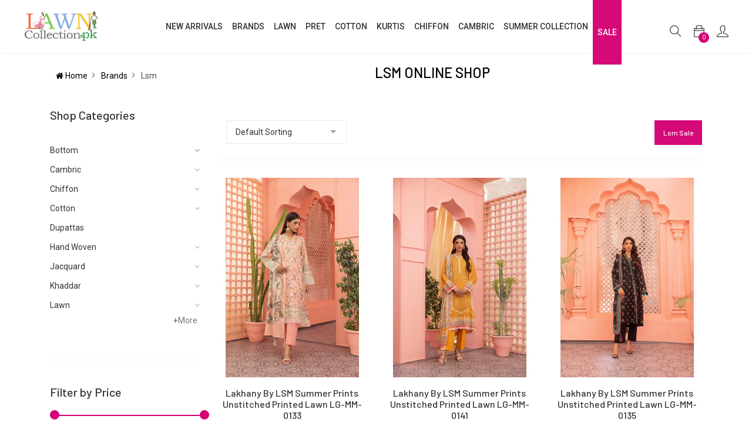

--- FILE ---
content_type: text/html; charset=UTF-8
request_url: https://lawncollection.pk/lsm-3-piece-pashmina-with-shawl-lg-aa-0023-a.html
body_size: 19297
content:
<!DOCTYPE html>
<html lang="en">
<head><meta http-equiv="Content-Type" content="text/html; charset=utf-8">
<meta name="csrf-token" content="PklAUppI7YoYG5807HRx3ZgbUbtG4jm7SVT3Ouxi">

    
  
<!-- Global site tag (gtag.js) - Google Analytics -->
<script async src="https://www.googletagmanager.com/gtag/js?id=UA-77561001-1"></script>
<script>
  window.dataLayer = window.dataLayer || [];
  function gtag(){dataLayer.push(arguments);}
  gtag('js', new Date());

  gtag('config', 'UA-77561001-1');
</script>

    



<script async src="//pagead2.googlesyndication.com/pagead/js/adsbygoogle.js"></script>
<script>
     (adsbygoogle = window.adsbygoogle || []).push({
          google_ad_client: "ca-pub-1786104081534120",
          enable_page_level_ads: true
     });
</script>

    
    
    <meta name="viewport" content="width=device-width, initial-scale=1, shrink-to-fit=no">
                <meta name="robots" content="index, follow" />
        
        <title>Lsm 3 Piece Pashmina With Shawl Lg Aa 0023 A - Lawncollection.pk</title>
    <meta name="description" content="Buy Lsm 3 Piece Pashmina With Shawl Lg Aa 0023 A from Lawncollection.pk; Get your outfit at doorstep anywhere in Pakistan."/>
    <link rel="canonical" href="https://lawncollection.pk/lsm-3-piece-pashmina-with-shawl-lg-aa-0023-a.html" />
    <meta property="og:locale" content="en_US" />
    <meta property="og:type" content="product" />
    <meta property="og:title" content="Lsm 3 Piece Pashmina With Shawl Lg Aa 0023 A - Lawncollection.pk"/>
    <meta property="og:description" content="Buy Lsm 3 Piece Pashmina With Shawl Lg Aa 0023 A from Lawncollection.pk; Get your outfit at doorstep anywhere in Pakistan."/>
    <meta property="og:url" content="https://lawncollection.pk/lsm-3-piece-pashmina-with-shawl-lg-aa-0023-a.html" />
    <meta property="og:site_name" content="Lawncollection.pk" />
    <meta name="twitter:card" content="summary" />
    <meta name="twitter:description" content="Buy Lsm 3 Piece Pashmina With Shawl Lg Aa 0023 A from Lawncollection.pk; Get your outfit at doorstep anywhere in Pakistan." />
    <meta name="twitter:title" content="Lsm 3 Piece Pashmina With Shawl Lg Aa 0023 A - Lawncollection.pk" />
            <meta property="og:image" content="https://lawncollection.pk/storage/lsm-3-piece-pashmina-with-shawl-lg-aa-0023-a-image1"/>
        <style type="text/css">
      .ui-widget-header{
        border: 0px solid !important;
        background-color: white !important;
      }
      .ui-state-active, .ui-widget-content .ui-state-active, .ui-widget-header .ui-state-active, a.ui-button:active, .ui-button:active, .ui-button.ui-state-active:hover{

        border: 0px solid !important;
        background-color: none !important;
        }
    </style>
    
    <!-- Favicone Icon -->
    <link rel="shortcut icon" type="image/x-icon" href="https://lawncollection.pk/public/images/lawncollection-favicon-16x16.png">
    <link rel="icon" href="https://lawncollection.pk/public/images/lawncollection-favicon-16x16.png" type="image/x-icon">
    <link rel="icon" type="image/png" href="https://lawncollection.pk/public/images/lawncollection-favicon-16x16.png">
    <link rel="apple-touch-icon" href="https://lawncollection.pk/public/images/lawncollection-favicon-16x16.png">

    <!-- CSS -->
    <link href="https://lawncollection.pk/public/theme/css/bootstrap.css" rel='stylesheet'/>
     <link href="https://lawncollection.pk/public/theme/css/theme.css"rel="stylesheet" type="text/css" />
    <link href="https://lawncollection.pk/public/theme/css/skins/skin-default.css" rel="stylesheet" type="text/css" />
    
   
   <!-- plugin css -->
   <link href="https://lawncollection.pk/public/theme/css/plugins/animate.css" rel="stylesheet" type="text/css" />
   <link href="https://lawncollection.pk/public/theme/css/plugins/owl.carousel.css" rel="stylesheet" type="text/css" />
   <link href="https://lawncollection.pk/public/theme/css/plugins/owl.theme.default.css" rel="stylesheet" type="text/css" />
   <link href="https://lawncollection.pk/public/theme/css/plugins/magnific-popup.css" rel="stylesheet" type="text/css" />
   <link href="https://lawncollection.pk/public/theme/css/plugins/slick.css" rel="stylesheet" type="text/css" />
   <link href="https://lawncollection.pk/public/theme/css/plugins/slick-theme.css" rel="stylesheet" type="text/css" />

    <script  src="https://cdnjs.cloudflare.com/ajax/libs/jquery/2.1.4/jquery.min.js"></script>   
    <script  src="https://lawncollection.pk/public/jscroll-master/jquery.jscroll.min.js "></script>
    <script defer  src="https://lawncollection.pk/public/theme/sweatalert-library/sweatalert.min.js"></script>
    
    <link href="https://lawncollection.pk/public/theme/css/custom_css.css" rel="stylesheet" type="text/css" />    
        <script src="https://lawncollection.pk/public/js/jquery.zoom.min.js"></script>


<script src="https://cdn.onesignal.com/sdks/OneSignalSDK.js" async='async'></script>
  <script>
    var OneSignal = window.OneSignal || [];
    OneSignal.push(["init", {
      appId: "a88bb5f1-0760-40d0-9ba5-1da5eaf88c42",
      autoRegister: true, /* Set to true to automatically prompt visitors */
      subdomainName: 'lawncollection',   
      notifyButton: {
          enable: true /* Set to false to hide */
      }
    }]);
    
    
  </script>
  <script src="https://unpkg.com/infinite-scroll@4.0.1/dist/infinite-scroll.pkgd.min.js"></script>
  <style>
      .brand-banner-desktop{
              display:block;
          }
          .brand-banner-mobile{
              display:none;
          }
      @media  only screen and (max-width: 600px) {
          #add-to-cart-btn{
              display:none;
          }
          .add-to-cart-btn{
              display:none;
          }
          .product-item{
              margin-bottom:0px !important;
          }
          .brand-banner-desktop{
              display:none;
          }
          .brand-banner-mobile{
              display:block;
          }
      }
      
  </style>


</head>

<body>
<!--<div class="alert alert-warning" role="alert"><center>-->
<!--Orders placed after 15-Apr-23 (For Other Cities) & 18-Apr-23 (For Karachi) will be delivered After Eid.</center></div>    -->
    
    <!-- Google Tag Manager (noscript) -->
<noscript><iframe src="https://www.googletagmanager.com/ns.html?id=GTM-PGTK75K"
height="0" width="0" style="display:none;visibility:hidden"></iframe></noscript>
<!-- End Google Tag Manager (noscript) -->
   

    <!-- End Site Loader -->

    <!--Newsletter Popup-->
    <div id="newsletter-popup">
        <a class="newsletter-close"><i class="ti-close"></i></a>
        <div id="newsletter-window">
            <div style = "" class="newsletter-content-img">
                <img src="https://lawncollection.pk/public/images/newsletter-icon.jpg" alt="Newsletter Icon logo" />
            </div>
            <div class="newsletter-content">
                <div>
                    <h3 class="newsletter-popup-title">Newsletter</h3>
                    <p class="newsletter-popup-slogen">Sign up for emails to get the scoop on new arrivals, special sales and more.</p>
                    <form action="https://lawncollection.pk/subscribe/newsletter" method="get" id="newslettersub">
                        <div class="form-field-wrapper">
                            <input name="newsletteremail" class="input--lg form-full" title="Email" placeholder="Email Address" value="" id="newsletteremail" type="email" required="required" />
                        </div>
                        <input type="hidden" name="current_url" value="https://lawncollection.pk/lsm-3-piece-pashmina-with-shawl-lg-aa-0023-a.html" id="current_url">
                        <div class="form-field-wrapper">
                            <input class="btn btn--lg btn--primary form-full" value="Sign Up!" type="submit" />
                        </div>
                    </form>
                    <p class="newsletter-popup-info">
                        By Signing up, you agree to receive theme offers,<br />
                        promotions and other commercial messages. You may unsubscribe at any time.
                    </p>
                    <div class="newsletter-popup-footer">
                        <a href="javascript:void(0)" class="newsletter-close-text">No Thanks</a>
                    </div>
                </div>
            </div>
        </div>
    </div>
    <!--End Newsletter Popup-->

    <!-- Cart Sidebar Menu -->
    <div class="cart-sidebar-menu">
        <div class="cart-sidebar-wrap">
            <!--Cart sidebar Header-->
            <div class="cart-sidebar-header">
                <h4 class="cart-sidebar-title">Shopping Cart</h4>
                <span class="close-cart-sidebar"><i class="ti-close"></i></span>
                
            </div>
            <center><span id = "pre-loader" ><img style = "display:none;" src="https://lawncollection.pk/public/images/Spinner-1s-200px.gif" width="100px" height="100px"/></span></center>
            <!--Cart sidebar Content-->
            <div class="cart-sidebar-content">
                <ul class="cart-widget-product">
                 <!--Item-->
                  
                                                         <!--Item-->
                   
                </ul>
                <!--Cart sidebar Footer-->
                <div class="cart-widget-footer">
                    <div class="cart-footer-inner">
                        <h5 class="cart-total-hedding">
                            <span>Subtotal:</span>
                            <span class="amount"><span class="currencySymbol">Rs </span><span id= "subtotalSpan">0.00 </span></span>
                        </h5>
                        <div class="cart-buttons">
                            <a href="https://lawncollection.pk/cart" class="btn btn--gray">View Cart</a>
                            <a href="https://lawncollection.pk/checkout?" class="btn btn--primary">Checkout</a>
                        </div>
                    </div>
                </div>
                
            </div>

        </div>
    </div>
    <!-- End Cart Sidebar Menu -->

    <!-- Shop Overlay -->
    <div class="shop-overlay"></div>
    <!-- End Shop Overlay -->

    <!-- Site Wraper -->
    <div class="site-wraper">

        <!--Promotion Topbar-->
        
        <!--End Promotion Topbar-->

        <!-- Header ('header--dark' or 'header--light', 'header--sticky')-->
        
        <!--<div class="container-fluid" style = "background-color:black; color:white;">-->
<!--  <div class="row">-->
<!--          <div class="col-sm-12">-->
<!--                <p style = 'text-align: center; margin-bottom:5px; margin-top:5px;'>Orders will be delivered after Eid! Cash on delivery services will not be available, advance payment is required for all orders.</p>-->
<!--          </div>-->
<!--  </div>-->
<!--</div>-->



<span id="headerSpan">
      
     

<header id="header" class="header header--sticky " data-header-hover="true">
            <!--Header Navigation-->
            <nav id="navigation" class="header-nav">
                <div class="container-fluid">
                    <div class="row">
                        <!--Logo-->
                        
                                                <div class="site-logo">
                            <a href="https://lawncollection.pk">
                                <img src="https://lawncollection.pk/public/images/lawncollection-logo.png" class="logo-dark" alt="lawncollection-logo">
                                <img  src="https://lawncollection.pk/public/images/lawncollection-logo.png" class="logo-light" align="lawncollection-logo">
                                
                            </a>
                        </div>
                        <!--End Logo-->

                        <!--Navigation Menu-->
                        <div class="nav-menu" style="font-size: 14px; text-transform: uppercase;">
                            <ul>
                                <!--<li class="nav-menu-item">-->
                                <!--    <a href="https://lawncollection.pk"></a>-->
                                    
                                <!--</li>-->
                                <li class="nav-menu-item">
                                    <a href="https://lawncollection.pk/new-arrivals/">New Arrivals</a>
                                    
                                </li>
                                <li class="nav-menu-item">
                                    <a href="https://lawncollection.pk/brands/">BRANDS</a>
                                    
                                </li>
                                <li class="nav-menu-item">
                                    <a href="https://lawncollection.pk/lawn/">LAWN</a>
                                    
                                </li>
                                
    
                                <li class="nav-menu-item">
                                    <a href="https://lawncollection.pk/pret/">PRET</a>
                                    
                                </li>
                                
                               
                                <li class="nav-menu-item">
                                    <a href="https://lawncollection.pk/cotton/">COTTON</a>
                                    
                                </li>
                               
                                 <li class="nav-menu-item">
                                    <a href="https://lawncollection.pk/kurtis/">KURTIS</a>
                                    
                                </li>
                                 <li class="nav-menu-item">
                                    <a href="https://lawncollection.pk/chiffon/">CHIFFON</a>
                                    
                                </li>
                                <li class="nav-menu-item">
                                    <a href="https://lawncollection.pk/cambric">Cambric</a>
                                    
                                </li>
                               <li class="nav-menu-item">
                                    <a href="https://lawncollection.pk/summer-collection/">SUMMER COLLECTION</a>
                                    
                                </li>
                                
                               
                                <li class="nav-menu-item sale-color">
                                    <a href="https://lawncollection.pk/sale/">Sale</a>
                                    
                                </li>
                                
                                
                            </ul>
                        </div>
                        <!--End Navigation Menu-->

                        <!--Nav Icons-->
                        <div class="nav-icons">
                            <ul>
                                <li class="nav-icon-item d-lg-none">
                                    <div class="nav-icon-trigger menu-mobile-btn" title="Navigation Menu"><span><i class="ti-menu"></i></span></div>
                                </li>
                                <li class="nav-icon-item">
                                    <div class="nav-icon-trigger search-menu-btn" title="Search"><span><i class="ti-search"></i></span></div>
                                </li>
                                <li class="nav-icon-item">
                                    <div class="nav-icon-trigger cart-sidebar-btn" title="Shopping Cart"><span><i class="ti-bag"></i><span class="nav-icon-count" ><span id = 'cartCountSpan' >0</span></span></span></div>
                                </li>
                                
                                <li class="nav-icon-item">
                                    <div class="nav-icon-trigger dropdown--trigger" title="User Account"><span><i class="ti-user"></i></span><i class="dropdown--trigger-arrow fa fa-angle-down"></i></div>
                                    <!--Dropdown-->
                                    <div class="dropdown--menu dropdown--right">
                                       <ul >
                                            
                                                                            
                                    <li><a style = 'color:black;' href="https://lawncollection.pk/login"> Login / Register</a></li>
                                    
                                                                            <li><a style = 'color:black;' href="https://lawncollection.pk/accounts">Order Tracking</a></li>
                                            
                                            
                                           
                                            <li>
                                                <hr />
                                            </li>
                                            <li><a href="https://lawncollection.pk" class="btn btn--primary btn--sm btn--full"><i class="fa fa-shopping-cart"></i>Purchase Now</a></li>
                                        </ul>
                                    </div>
                                    <!--End Dropdown-->
                                </li>
                                
                                
                              
                                 
                            </ul>
                        </div>
                                                <!--End Nav Icons-->

                        <!--Search Bar-->
                        <div class="searchbar-menu">
                            <div class="searchbar-menu-inner">
                                <!--Search Bar-->
                                <div class="search-form-wrap">


                                    <form action="https://lawncollection.pk/search" method="GET">
                                        <button class="search-icon btn--lg"><i class="ti-search"></i></button>
                                        <input class="search-field input--lg" placeholder="Search here..." value="" name="q" title="Search..." type="search" autocomplete="off" />
                                        <span class="search-close-icon"><i class="ti-close"></i></span>
                                    </form>
                                </div>
                                <!--End Search Bar-->
                                <!--Search Result Bar-->
                                <div class="search-results-wrap">
                                    <div class="search-results-loading">
                                        <span class="fa fa-spinner fa-spin"></span>
                                    </div>
                                    <div class="search-results-text woocommerce">
                                        <ul>
                                            <li>Nothing found</li>
                                        </ul>
                                    </div>
                                </div>
                                <!--End Search Result Bar-->
                            </div>
                        </div>
                        <!--End Search Bar-->
                    </div>
                </div>
            </nav>
            <!--End Header Navigation-->

        </header>
        
                </span>
            <script> var priceRangMinValue  = 0;</script>
        <!-- End Header -->
          

        <!--breadcrumb -->
                <!--Breadcrumb-->
        <section class="container-fluid " style="background-color: ; color: black;" id="zahra-ahmad">
            <div class  = "container">
            <div class="row">
                <!--style=" padding: 0px; margin-top:-15px !important; margin-bottom:-15px !important;" -->
                <div class="col-lg-12 col-sm-12">
                 
                        <div id="breadcrumb1">
                                                            <nav class="breadcrumb-link" style = "padding:10px; float:left;">
                                    <span><a href="https://lawncollection.pk"> <i class="fa fa-home"></i> Home</a></span>
                                                                                                                                                        <span>
                                            <a href="https://lawncollection.pk/jacquard/">
                                            Jacquard                                            </a>
                                        </span>
                                                                                <span>
                                            <a href="https://lawncollection.pk/unstitched-jacquard/">
                                            Unstitched Jacquard                                            </a>
                                        </span>
                                                                                <span>
                                            <a href="https://lawncollection.pk/3-piece-unstitched-jacquard/">
                                            3 Piece Unstitched Jacquard                                            </a>
                                        </span>
                                                                                                                                                        <span>
                                            Lsm 3 Piece Pashmina With Shawl Lg Aa 0023 A                                        </span>
                                                                    </nav>
                        </div>
                        <center>
                        <div id="breadcrumb2">
                            <h1 class="text-center" style="color: black; font-size: 24px; font-family: Barlow, sans-serif; padding-top:20px;">
                                                        </h1>
                        </div> 
                        </center>
                        
                </div>
                                <div class="col-md-2">
                                    <span>
                                       
                                   </span>
                            </div>
                           
            </div>
            </div>
        </section>

        <div style="display: none; margin-top: 10px;" id="cartStatus" class="alert alert-success">
 
</div><span ></span>
   
      <!--Breadcrumb-->






   
   
   
   
   
      
      <!--Breadcrumb-->                <!-- end breadcrumb -->
      
        


        <!--Page Body Content -->
        <div class="page-contaiter">
            <!--Breadcrumb-->


           <!--  <section class="breadcrumb">
                <div class="background-image" data-background="img/bg_img/bg_001.jpg" data-bg-posx="center" data-bg-posy="center" data-bg-overlay="4"></div>
                <div class="breadcrumb-content">
                    <div class="container">
                        <div class="row">
                            <div class="col-12">
                                <h1 class="breadcrumb-title">Women Clothing Fashion</h1>
                                <nav class="breadcrumb-link">
                                    <span><a href="https://lawncollection.pk"> <i class="fa fa-home"></i> Home</a></span>
                                    <span>
                                                                        <a href="https://lawncollection.pk/category/jacquard">Jacquard</a>
                                                                          </span>
                                    <span><li class="active">Product</li></span>
                                </nav>
                            </div>
                        </div>
                    </div>
                </div>
            </section> -->
            <!--Breadcrumb-->
      
        <script>
      
          var redir = 'lsm';
          window.location = '/'+redir+'/'; </script>

    


           <!--Product Content-->
            <section class="">
                <!-- Product -->
                <div class="container">
                    <div class="row">



                        <div class="col-lg-4 col-md-6 col-12">
                      <div class="product-page-gallery">
                                <div class="product-gallery-media mfp-gallery-popup">
                                    <div class="product-media-slider">
                                         

                                                                              
                                        <div  class="product-gallery-image mfp-gallery-popup-link" data-mfp-src="/2024/01/lsm-3-piece-pashmina-with-shawl-lg-aa-0023-a-image1.jpeg">
                                            
                                            <span class='ex1' style="display:inline-block;">
                                               <img src="https://lawncollection.pk/public/images/products//2024/01/lsm-3-piece-pashmina-with-shawl-lg-aa-0023-a-image1.jpeg" alt="/2024/01/lsm-3-piece-pashmina-with-shawl-lg-aa-0023-a-image1.jpeg" id="imgClass">
                                            </span>
                                                                                    
                                                                                        <span class="notify-sale-badge" style = "padding-left:15px; padding-right:15px;">SALE</span>
                                                                                            </div>
                                        
                                        
                                                                                 
                                                                                                         <div class="product-gallery-image mfp-gallery-popup-link" data-mfp-src="/2024/01/lsm-3-piece-pashmina-with-shawl-lg-aa-0023-a-image2.jpeg">
<span class='ex1' style="display:inline-block;">
                                                            <img id = 'imgClass' src="https://lawncollection.pk/public/images/products//2024/01/lsm-3-piece-pashmina-with-shawl-lg-aa-0023-a-image2.jpeg" alt="/2024/01/lsm-3-piece-pashmina-with-shawl-lg-aa-0023-a-image2.jpeg">
                                                        </span> 
                                                                                                                 <span class="notify-sale-badge" style = "padding-left:15px; padding-right:15px;">SALE</span>
                                                                                                            </div>
                                                                                                                                            
                                    </div>
                                </div>
                                <div class="product-gallery-media-thumb">
                                    <div class="product-media-thumb-slider">
                                                                                  <a class="product-gallery-image">
                                                                                          <img src="https://lawncollection.pk/public/images/products//2024/01/lsm-3-piece-pashmina-with-shawl-lg-aa-0023-a-image1.jpeg" alt="">
                                        
                                        </a>
                                                                                                                          
                                                                                         <a class="product-gallery-image"><img src="https://lawncollection.pk/public/images/products//2024/01/lsm-3-piece-pashmina-with-shawl-lg-aa-0023-a-image2.jpeg" alt="">
                                        
                                        </a>
                                                                                   
                                    </div>
                                </div>
                            </div>
                             </div>
                      <script> 

                                              // $('#imgClass').elevateZoom();
 
                         
                        </script>

                        <div class="col-lg-5 col-md-6 col-12">
                            <div class="product-page-content">
                                <!--Brand Name-->
                                <!--Product Title-->
                                <h1 style = "font-size: 24px;line-height: 1.4; color:#777;" class="product-item-title">LSM 3 Piece Pashmina With Shawl LG-AA-0023-A</h1>
                                <!--Product Ratting-->
                               
                                <!--Product Price-->
                                <p class="product-item-price">
                                    <span class="product-price-amount">

                                                                                
                                            <span class="product-price-currency-symbol" style = "color:black;"><small>Rs.  3,400
</small></span>
                                        
                                        <del>
                                            <span class="product-price-currency-symbol"><small>Rs.  4,250
</small></span>
                                        </del>
                                                                                
                                        
                                    </span>
                                    <br>
                                    <span style = "color:red;">
                                         
                                    </span>
                                </p>
                                
                                <div class="product-variations-child">
                                    <b><span>SKU: <span>LG-AA-0023-A</span></b>
                                    </span>
                                    
                                </div>
                                <!--Product Description-->
                               <div class="product-description">
                                                                                                              <p>
                                       <ul style='list-style-type:disc'><li>Description Dupatta</li><li>Fancy Self Jacquard Shawl Shirt Front</li><li>Printed 01 Piece Shirt Back</li><li>Printed 01 Pie...</li></ul>                                    </p>
                                                                </div>



                                <form action="https://lawncollection.pk/cart" class="form-inline" method="post" id="ajaxAddtoCart">
                        <input type="hidden" name="_token" value="PklAUppI7YoYG5807HRx3ZgbUbtG4jm7SVT3Ouxi">
                                               


                                                                        <!--Quantity and Adda to cart-->
                                    <div class="product-variations-child">
                                      <p><strong>Delivery charges will be confirmed upon confirmation call.</strong></p><br>


                                        <div id="quantity_1234" class="product-quantity">
                                            <span data-value="-" class="quantity-btn quantityMinus"><i class="ti-minus"></i></span>
                                            <input class="quantity input--lg" step="1" min="1" max="9" name="quantity" value="1" title="Quantity" type="number">
                                            <span data-value="+" class="quantity-btn quantityPlus"><i class="ti-plus"></i></span>
                                        </div>
                                        <button  id = 'add-to-cart-btn' type="submit" name="add-to-cart" value="add_to_cart" class="single_add_to_cart_button btn btn--primary add-to-cart-product" style="padding-right: 200px; padding-left: 80px; font-size:20px !important;">Add to Cart</button>
                                        <br>
                                       

                                       
                                        </div>
                                    <br>
                                    <!--<button style = "background-color: #65bc54 !important; color: white !important;" id = 'add-to-cart-btn' type="submit" name="add-to-cart" value="add_to_cart" class="single_add_to_cart_button btn btn--primary" style="">Order On WhatsApp</button>-->

                                    

                            <input type="hidden" name="product" value="95459" />

                       
                    </form>
                    
                    <form action="https://lawncollection.pk/cart" class="form-inline" method="post" id="ajaxAddtoCartBuyNow">
                        <input type="hidden" name="_token" value="PklAUppI7YoYG5807HRx3ZgbUbtG4jm7SVT3Ouxi">
                   

        
                                    <input type = "hidden" name = "buy_now" value = "true">
                                    <!--Quantity and Adda to cart-->
                                    
                                    <input class="quantity input--lg" step="1" min="1" max="9" name="quantity" value="1" title="Quantity" type="hidden">
                                    <div class="product-variations-child">
                                     
                                                                                    <button data-tooltip="Quick Checkout" type="submit"  id = "buyNowBtn" name="add-to-cart" value="add_to_cart" class=" single_add_to_cart_button btn btn--blk" style="padding-right: 78px !important ;padding-left: 80px !important ;font-size:20px !important; width:440px;">Buy Now</button>
                                                                                </div>
                                    <br>
                                    <!--<button style = "background-color: #65bc54 !important; color: white !important;" id = 'add-to-cart-btn' type="submit" name="add-to-cart" value="add_to_cart" class="single_add_to_cart_button btn btn--primary" style="">Order On WhatsApp</button>-->

                                    

                            <input type="hidden" name="product" value="95459" />

                       
                    </form>
                                        
                               
                                
                            </div>
                        </div>

                        <div class="col-lg-3 col-md-6 col-12" style="border-top: 1px solid gray;">
                                                                                                               
                            <center><h4><span>BRAND</span></h4>
                                                        
                            <a href="https://lawncollection.pk/lsm/">
                                                                 <img src="https://lawncollection.pk/public/images//brands/LSM.png" alt="LSM" title="LSM"></a>

                                                               
                                <br><a style = "color:#777;" href = "https://lawncollection.pk/lsm/">LSM Online Store</a>
                                
                                 <hr style="border: 0.5px solid gray;">
                                                            </center>    
                            
                            
                                                                                    
                            <!--Widget-->
                                <div class="widget">
                                    <!--Title-->
                                    <h4 class="widget-title text-center">Top Products</h4>
                                    <!--End Title-->

                                    <!-- Content -->
                                    <div class="widget-content ">
                                        <ul class="product-list-widget">
                                            <!--Item-->
                                                                                                                                    <li class="product-item">
                                                <a href="https://lawncollection.pk/riwayat-embroidered-unstitched-collection-design-r-21509.html" class="product-item-img">
                                                    <img src="https://lawncollection.pk/public/images/products//2021/03/riwayat-embroidered-unstitched-collection-design-r-21509-image1.jpeg" alt="RIWAYAT EMBROIDERED UNSTITCHED COLLECTION Design R 21509">
                                                </a>
                                                <div class="product-item-content">
                                                    <a class="product-item-title" href="https://lawncollection.pk/riwayat-embroidered-unstitched-collection-design-r-21509.html"> RIWAYAT EMBROIDERED UNSTITCHED COLLECTION Design R 21509</a>
                                                    <p class="product-item-price">
                                                        <span class="product-price-amount">
                                                            <span class="product-price-currency-symbol">Rs&nbsp;</span>3550
                                                        </span>
                                                    </p>
                                                </div>
                                            </li>
                                                                                        <li class="product-item">
                                                <a href="https://lawncollection.pk/saya-mid-summer-unstitched-3-piece-suit-designcode-wuns-4427.html" class="product-item-img">
                                                    <img src="https://lawncollection.pk/public/images/products//2024/07/saya-mid-summer-unstitched-3-piece-suit--designcode:-wuns-4427-image1.jpeg" alt="Saya Mid Summer Unstitched 3 Piece Suit - Designcode: WUNS-4427">
                                                </a>
                                                <div class="product-item-content">
                                                    <a class="product-item-title" href="https://lawncollection.pk/saya-mid-summer-unstitched-3-piece-suit-designcode-wuns-4427.html"> Saya Mid Summer Unstitched 3 Piece Suit - Designcode: WUNS-4427</a>
                                                    <p class="product-item-price">
                                                        <span class="product-price-amount">
                                                            <span class="product-price-currency-symbol">Rs&nbsp;</span>3599
                                                        </span>
                                                    </p>
                                                </div>
                                            </li>
                                                                                        <li class="product-item">
                                                <a href="https://lawncollection.pk/riwayat-embroidered-unstitched-collection-design-r-21504.html" class="product-item-img">
                                                    <img src="https://lawncollection.pk/public/images/products//2021/03/riwayat-embroidered-unstitched-collection-design-r-21504-image1.jpeg" alt="RIWAYAT EMBROIDERED UNSTITCHED COLLECTION Design R 21504">
                                                </a>
                                                <div class="product-item-content">
                                                    <a class="product-item-title" href="https://lawncollection.pk/riwayat-embroidered-unstitched-collection-design-r-21504.html"> RIWAYAT EMBROIDERED UNSTITCHED COLLECTION Design R 21504</a>
                                                    <p class="product-item-price">
                                                        <span class="product-price-amount">
                                                            <span class="product-price-currency-symbol">Rs&nbsp;</span>3450
                                                        </span>
                                                    </p>
                                                </div>
                                            </li>
                                                                                                                                </ul>
                                    </div>
                                    <!-- End Content -->
                                </div>
                                <!--End Widget-->
                            
                            
                        </div>

                    </div>
                </div>
                <!-- End Product -->

                <!--Product Tabs-->
                <div class="container">
                    <div class="product-tabs-wrapper">
                        <!--Tabs-->
                        <ul class="product-tabs-nav nav" role="tablist">
                            <li>
                                <a class="active" href="#tab_description" role="tab" data-toggle="tab" aria-expanded="false">Description</a>
                            </li>
                            <li>
                                <a class="" href="#tab_information" role="tab" data-toggle="tab" aria-expanded="true">Additional information</a>
                            </li>
                            <li>
                                <a class="" href="#tab_reviews" role="tab" data-toggle="tab">Reviews</a>
                            </li>
                            
                        </ul>
                        <!--End Tabs-->

                        <!--Tabs Content-->
                        <div id="product-accordian-Content" class="product-Content-tabs">
                            <!--Description-->
                            <div id="tab_description" role="tabpanel" class="tab-pane fade show active" style="opacity: inherit;">

                                <!--Header-->
                                <div id="accrodianOne" class="product-Content-toggle">
                                    <a data-toggle="collapse" data-target="#collapseOne" aria-expanded="true" aria-controls="collapseOne">Description</a>
                                </div>

                                <!--Body-->
                                <div id="collapseOne" class="product-tab-Content-body collapse show" aria-labelledby="accrodianOne" data-parent="#product-accordian-Content">
                                                                                                            <p>
                                                                              <ul style='list-style-type:disc'><li>Description Dupatta</li><li>Fancy Self Jacquard Shawl Shirt Front</li><li>Printed 01 Piece Shirt Back</li><li>Printed 01 Piece Sleeves</li><li>Printed 01 Pair Trouser</li><li>Dyed 01 Piece Fabric</li><li>Pashmina Work</li><li>Printed Color</li><li>Coral With beige shawl</li></ul>                                                                                
                                    </p>
                                                                            

                                </div>
                            </div>

                            <!--Additional information-->
                            <div id="tab_information" role="tabpanel" class="tab-pane fade" style="opacity: inherit;">

                                <!--Header-->
                                <div id="accrodianTwo" class="product-Content-toggle">
                                    <a data-toggle="collapse" data-target="#collapseTwo" aria-expanded="false" aria-controls="collapseTwo">Additional information</a>
                                </div>

                                <!--Body-->
                                <div id="collapseTwo" class="product-tab-Content-body collapse" aria-labelledby="accrodianTwo" data-parent="#product-accordian-Content">
                                    <div class="detail-table">
                                    </div>
                                </div>
                            </div>


                            <!--Reviews -->
                            <div id="tab_reviews" role="tabpanel" class="tab-pane fade" style="opacity: inherit;">

                                <!--Header-->
                                <div id="accrodianThree" class="product-Content-toggle">
                                    <a data-toggle="collapse" data-target="#collapseThree" aria-expanded="false" aria-controls="collapseThree">Reviews</a>
                                </div>

                                <!--Body-->
                                <div id="collapseThree" class="product-tab-Content-body collapse" aria-labelledby="accrodianThree" data-parent="#product-accordian-Content">
                                    <div class="row">
                                        <!--Add a Review-->
                                        <div class="col-md-6">
                                            <div class="review-form-wrapper">
                                                <h4 class="review-title">Add a Review</h4>
                                                <p>Your email address will not be published. Required fields are marked *</p>
                                                 <form id="comment-form" class="comment-form" action="https://lawncollection.pk/add-review" method="post">
                                                <input type="hidden" name="_token" value="PklAUppI7YoYG5807HRx3ZgbUbtG4jm7SVT3Ouxi">
                                                    <div class="form-field-wrapper">
                                                        <label>Your Rating</label>
                                                        <p class="stars selected">
                                                            <span>
                                                                <a class="star-1" href="javascript:void(0)"></a>
                                                                <a class="star-2" href="javascript:void(0)"></a>
                                                                <a class="star-3" href="javascript:void(0)"></a>
                                                                <a class="star-4" href="javascript:void(0)"></a>
                                                                <a class="star-5" href="javascript:void(0)"></a>
                                                            </span>
                                                        </p>
                                                    </div>
                                                    <div class="form-field-wrapper">
                                                        <label>Your Review<span class="required">*</span></label>
                                                        <textarea id="comment" name="review-msg" class="form-full" cols="45" rows="10" aria-required="true" ></textarea>
                                                    </div>
                                                   
                                                    <div class="form-field-wrapper">
                                                                                                                    
                                                          <a href="https://lawncollection.pk/login"><input name="" id="submit" class="btn btn--primary" value="login" type="" /></a>
                                                          
                                                       
                                                    </div>

                                                    <input type="hidden" name="username" value="">
                                                  <input type="hidden" name="productid" value="95459">
                                                  <input type="hidden" name="currenturl" value="https://lawncollection.pk/lsm-3-piece-pashmina-with-shawl-lg-aa-0023-a.html">
                                                </form>
                                            </div>
                                        </div>
                                        <!--Comments-->
                                        <div class="col-md-6">
                                            <div class="comments">
                                                <h4 class="review-title">Reviews for <span>This Product</span></h4>
                                                <ul class="commentlist">
                                                    <!--Item-->

                                                        
                                                                                                                                                            <!--Item-->
                                                   
                                                </ul>
                                            </div>
                                        </div>
                                    </div>
                                </div>
                            </div>

                            <!--Custom Tab-->
                            
                        </div>
                        <!--End Tabs Content-->
                    </div>
                </div>
                <!--End Product Tabs-->

                <!--Related Product-->
        
                <!--End Related Product-->
            </section>
            <!--End Product Content-->

          <!-- related products -->
            
         <center><h3 class="page-title">YOU MAY ALSO LIKE</h3></center>
        <section>
                <div class="container">
                    <div class="product-item-4 owl-carousel owl-theme product-slider owl-loaded owl-drag">
                        
                    <div class="owl-stage-outer">
                        <div class="owl-stage" style="transform: translate3d(-1140px, 0px, 0px); transition: all 0s ease 0s; width: 2280px;">

                             <!--Item-->
                       <div class="owl-item" style="width: 255px; margin-right: 30px;"><div class="item">
                            <div class="product-item">
                                        <!--Product Img-->
                                        <div class="product-item-img" >
                                            <!--Image-->
                                            <a href="https://lawncollection.pk/lakhany-by-lsm-summer-prints-unstitched-printed-lawn-lg-mm-0133.html" class="product-item-img-link">
                                                

                                                                                                                                                      <img src = "https://lawncollection.pk/public/images/products//2024/07/lakhany-by-lsm-summer-prints-unstitched-printed-lawn-lg-mm-0133-image1-450x600.jpeg"  class="img-bordered img-responsive img-load" alt="Lakhany By LSM Summer Prints Unstitched Printed Lawn LG-MM-0133" style = "max-height:350px;">
                                                

                
                                            </a>
                                            
                                           
                                        </div>
                                        <!--Product Content-->
                                        <div class="product-item-content">
                                    
                                    <a href="https://lawncollection.pk/lakhany-by-lsm-summer-prints-unstitched-printed-lawn-lg-mm-0133.html" class="product-item-title"><span>Lakhany By LSM Summer Prints Unstitched Printed Lawn LG-MM-0133</span></a>
                                    <p class="product-item-price">
                                        <span class="product-price-amount">
                                            <span class="product-price-currency-symbol color-red"> Rs  </span>
                                            
                                                                                        
                                                                                            <b class="color-red">3,850</b>
                                                                                    </span>
                                    </p>
                                                                        <form action="https://lawncollection.pk/cart" class="form-inline ajaxAddToCart" id="ajaxAddtoCart" method="post" style="margin-top:10px;">
                                                <input type="hidden" name="_token" value="PklAUppI7YoYG5807HRx3ZgbUbtG4jm7SVT3Ouxi">
                                                <input type="hidden" name="quantity" value="1" />
                                                <input type="hidden" name="product" value="96325">

                                                 <center><button  style ="margin-left:70px; background-color:#d50073; color:white;" id="add-to-cart-btn" type="button" class="btn btn-warning product-list add-to-cart-btn" data-toggle="modal" data-target="#cart-modal">Add To Cart</button>
                                     </center>
                                    </form>
                                    
                                                                        <p class="product-description">
                                                                                 Description




Dupatta: 
Printed Lawn 01 Piece 


Shirt Front: 
Printed Lawn 01 Piece 


Shirt Back: 
Printed Lawn 01 Piece 


Sleeves: 
Printed Lawn 01 Pair 


Trouser: 
Dyed 01 Piece 


Fabric: 
Lawn 


Work: 
Printed 


Color: 
Peach 



Note:Actual fabric color, style &amp;amp; composition might differ slightly from the product image.
                                    </p>
                                </div>
                                    </div>
                        </div></div>
                                <!--Item-->




                                                                 
                 <!--Item-->
                       <div class="owl-item" style="width: 255px; margin-right: 30px;"><div class="item">
                            <div class="product-item">
                                        <!--Product Img-->
                                        <div class="product-item-img" >
                                            <!--Image-->
                                            <a href="https://lawncollection.pk/lakhany-by-lsm-summer-prints-unstitched-printed-lawn-lg-mm-0141.html" class="product-item-img-link">
                                                

                                                                                                                                                      <img src = "https://lawncollection.pk/public/images/products//2024/07/lakhany-by-lsm-summer-prints-unstitched-printed-lawn-lg-mm-0141-image1-450x600.jpeg"  class="img-bordered img-responsive img-load" alt="Lakhany By LSM Summer Prints Unstitched Printed Lawn LG-MM-0141" style = "max-height:350px;">
                                                

                
                                            </a>
                                            
                                           
                                        </div>
                                        <!--Product Content-->
                                        <div class="product-item-content">
                                    
                                    <a href="https://lawncollection.pk/lakhany-by-lsm-summer-prints-unstitched-printed-lawn-lg-mm-0141.html" class="product-item-title"><span>Lakhany By LSM Summer Prints Unstitched Printed Lawn LG-MM-0141</span></a>
                                    <p class="product-item-price">
                                        <span class="product-price-amount">
                                            <span class="product-price-currency-symbol color-red"> Rs  </span>
                                            
                                                                                        
                                                                                            <b class="color-red">3,850</b>
                                                                                    </span>
                                    </p>
                                                                        <form action="https://lawncollection.pk/cart" class="form-inline ajaxAddToCart" id="ajaxAddtoCart" method="post" style="margin-top:10px;">
                                                <input type="hidden" name="_token" value="PklAUppI7YoYG5807HRx3ZgbUbtG4jm7SVT3Ouxi">
                                                <input type="hidden" name="quantity" value="1" />
                                                <input type="hidden" name="product" value="96324">

                                                 <center><button  style ="margin-left:70px; background-color:#d50073; color:white;" id="add-to-cart-btn" type="button" class="btn btn-warning product-list add-to-cart-btn" data-toggle="modal" data-target="#cart-modal">Add To Cart</button>
                                     </center>
                                    </form>
                                    
                                                                        <p class="product-description">
                                                                                 Description




Dupatta: 
Printed Lawn 01 Piece 


Shirt Front: 
Printed Lawn 01 Piece 


Shirt Back: 
Printed Lawn 01 Piece 


Sleeves: 
Printed Lawn 01 Pair 


Trouser: 
Dyed 01 Piece 


Fabric: 
Lawn 


Work: 
Printed 


Color: 
Mustard 



Note:Actual fabric color, style &amp;amp; composition might differ slightly from the product image.
                                    </p>
                                </div>
                                    </div>
                        </div></div>
                                <!--Item-->




                                                                 
                 <!--Item-->
                       <div class="owl-item" style="width: 255px; margin-right: 30px;"><div class="item">
                            <div class="product-item">
                                        <!--Product Img-->
                                        <div class="product-item-img" >
                                            <!--Image-->
                                            <a href="https://lawncollection.pk/lakhany-by-lsm-summer-prints-unstitched-printed-lawn-lg-mm-0135.html" class="product-item-img-link">
                                                

                                                                                                                                                      <img src = "https://lawncollection.pk/public/images/products//2024/07/lakhany-by-lsm-summer-prints-unstitched-printed-lawn-lg-mm-0135-image1-450x600.jpeg"  class="img-bordered img-responsive img-load" alt="Lakhany By LSM Summer Prints Unstitched Printed Lawn LG-MM-0135" style = "max-height:350px;">
                                                

                
                                            </a>
                                            
                                           
                                        </div>
                                        <!--Product Content-->
                                        <div class="product-item-content">
                                    
                                    <a href="https://lawncollection.pk/lakhany-by-lsm-summer-prints-unstitched-printed-lawn-lg-mm-0135.html" class="product-item-title"><span>Lakhany By LSM Summer Prints Unstitched Printed Lawn LG-MM-0135</span></a>
                                    <p class="product-item-price">
                                        <span class="product-price-amount">
                                            <span class="product-price-currency-symbol color-red"> Rs  </span>
                                            
                                                                                        
                                                                                            <b class="color-red">3,850</b>
                                                                                    </span>
                                    </p>
                                                                        <form action="https://lawncollection.pk/cart" class="form-inline ajaxAddToCart" id="ajaxAddtoCart" method="post" style="margin-top:10px;">
                                                <input type="hidden" name="_token" value="PklAUppI7YoYG5807HRx3ZgbUbtG4jm7SVT3Ouxi">
                                                <input type="hidden" name="quantity" value="1" />
                                                <input type="hidden" name="product" value="96323">

                                                 <center><button  style ="margin-left:70px; background-color:#d50073; color:white;" id="add-to-cart-btn" type="button" class="btn btn-warning product-list add-to-cart-btn" data-toggle="modal" data-target="#cart-modal">Add To Cart</button>
                                     </center>
                                    </form>
                                    
                                                                        <p class="product-description">
                                                                                 Description




Dupatta: 
Printed Lawn 01 Piece 


Shirt Front: 
Printed Lawn 01 Piece 


Shirt Back: 
Printed Lawn 01 Piece 


Sleeves: 
Printed Lawn 01 Pair 


Trouser: 
Dyed 01 Piece 


Fabric: 
Lawn 


Work: 
Printed 


Color: 
Black 



Note:Actual fabric color, style &amp;amp; composition might differ slightly from the product image.
                                    </p>
                                </div>
                                    </div>
                        </div></div>
                                <!--Item-->




                                                                 
                 <!--Item-->
                       <div class="owl-item" style="width: 255px; margin-right: 30px;"><div class="item">
                            <div class="product-item">
                                        <!--Product Img-->
                                        <div class="product-item-img" >
                                            <!--Image-->
                                            <a href="https://lawncollection.pk/lakhany-by-lsm-summer-prints-unstitched-printed-lawn-lg-mm-0134.html" class="product-item-img-link">
                                                

                                                                                                                                                      <img src = "https://lawncollection.pk/public/images/products//2024/07/lakhany-by-lsm-summer-prints-unstitched-printed-lawn-lg-mm-0134-image1-450x600.jpeg"  class="img-bordered img-responsive img-load" alt="Lakhany By LSM Summer Prints Unstitched Printed Lawn LG-MM-0134" style = "max-height:350px;">
                                                

                
                                            </a>
                                            
                                           
                                        </div>
                                        <!--Product Content-->
                                        <div class="product-item-content">
                                    
                                    <a href="https://lawncollection.pk/lakhany-by-lsm-summer-prints-unstitched-printed-lawn-lg-mm-0134.html" class="product-item-title"><span>Lakhany By LSM Summer Prints Unstitched Printed Lawn LG-MM-0134</span></a>
                                    <p class="product-item-price">
                                        <span class="product-price-amount">
                                            <span class="product-price-currency-symbol color-red"> Rs  </span>
                                            
                                                                                        
                                                                                            <b class="color-red">3,850</b>
                                                                                    </span>
                                    </p>
                                                                        <form action="https://lawncollection.pk/cart" class="form-inline ajaxAddToCart" id="ajaxAddtoCart" method="post" style="margin-top:10px;">
                                                <input type="hidden" name="_token" value="PklAUppI7YoYG5807HRx3ZgbUbtG4jm7SVT3Ouxi">
                                                <input type="hidden" name="quantity" value="1" />
                                                <input type="hidden" name="product" value="96322">

                                                 <center><button  style ="margin-left:70px; background-color:#d50073; color:white;" id="add-to-cart-btn" type="button" class="btn btn-warning product-list add-to-cart-btn" data-toggle="modal" data-target="#cart-modal">Add To Cart</button>
                                     </center>
                                    </form>
                                    
                                                                        <p class="product-description">
                                                                                 Description




Dupatta: 
Printed Lawn 01 Piece 


Shirt Front: 
Printed Lawn 01 Piece 


Shirt Back: 
Printed Lawn 01 Piece 


Sleeves: 
Printed Lawn 01 Pair 


Trouser: 
Dyed 01 Piece 


Fabric: 
Lawn 


Work: 
Printed 


Color: 
Aqua Blue 



Note:Actual fabric color, style &amp;amp; composition might differ slightly from the product image.
                                    </p>
                                </div>
                                    </div>
                        </div></div>
                                <!--Item-->




                                                                 
                 <!--Item-->
                       <div class="owl-item" style="width: 255px; margin-right: 30px;"><div class="item">
                            <div class="product-item">
                                        <!--Product Img-->
                                        <div class="product-item-img" >
                                            <!--Image-->
                                            <a href="https://lawncollection.pk/lakhany-by-lsm-summer-prints-unstitched-printed-lawn-lg-mm-0138.html" class="product-item-img-link">
                                                

                                                                                                                                                      <img src = "https://lawncollection.pk/public/images/products//2024/07/lakhany-by-lsm-summer-prints-unstitched-printed-lawn-lg-mm-0138-image1-450x600.jpeg"  class="img-bordered img-responsive img-load" alt="Lakhany By LSM Summer Prints Unstitched Printed Lawn LG-MM-0138" style = "max-height:350px;">
                                                

                
                                            </a>
                                            
                                           
                                        </div>
                                        <!--Product Content-->
                                        <div class="product-item-content">
                                    
                                    <a href="https://lawncollection.pk/lakhany-by-lsm-summer-prints-unstitched-printed-lawn-lg-mm-0138.html" class="product-item-title"><span>Lakhany By LSM Summer Prints Unstitched Printed Lawn LG-MM-0138</span></a>
                                    <p class="product-item-price">
                                        <span class="product-price-amount">
                                            <span class="product-price-currency-symbol color-red"> Rs  </span>
                                            
                                                                                        
                                                                                            <b class="color-red">3,850</b>
                                                                                    </span>
                                    </p>
                                                                        <form action="https://lawncollection.pk/cart" class="form-inline ajaxAddToCart" id="ajaxAddtoCart" method="post" style="margin-top:10px;">
                                                <input type="hidden" name="_token" value="PklAUppI7YoYG5807HRx3ZgbUbtG4jm7SVT3Ouxi">
                                                <input type="hidden" name="quantity" value="1" />
                                                <input type="hidden" name="product" value="96321">

                                                 <center><button  style ="margin-left:70px; background-color:#d50073; color:white;" id="add-to-cart-btn" type="button" class="btn btn-warning product-list add-to-cart-btn" data-toggle="modal" data-target="#cart-modal">Add To Cart</button>
                                     </center>
                                    </form>
                                    
                                                                        <p class="product-description">
                                                                                 Description




Dupatta: 
Printed Lawn 01 Piece 


Shirt Front: 
Printed Lawn 01 Piece 


Shirt Back: 
Printed Lawn 01 Piece 


Sleeves: 
Printed Lawn 01 Pair 


Trouser: 
Dyed 01 Piece 


Fabric: 
Lawn 


Work: 
Printed 


Color: 
Chrome yellow 



Note:Actual fabric color, style &amp;amp; composition might differ slightly from the product image.
                                    </p>
                                </div>
                                    </div>
                        </div></div>
                                <!--Item-->




                                                                 
                 <!--Item-->
                       <div class="owl-item" style="width: 255px; margin-right: 30px;"><div class="item">
                            <div class="product-item">
                                        <!--Product Img-->
                                        <div class="product-item-img" >
                                            <!--Image-->
                                            <a href="https://lawncollection.pk/lakhany-by-lsm-summer-prints-unstitched-printed-lawn-lg-mm-0139.html" class="product-item-img-link">
                                                

                                                                                                                                                      <img src = "https://lawncollection.pk/public/images/products//2024/07/lakhany-by-lsm-summer-prints-unstitched-printed-lawn-lg-mm-0139-image1-450x600.jpeg"  class="img-bordered img-responsive img-load" alt="Lakhany By LSM Summer Prints Unstitched Printed Lawn LG-MM-0139" style = "max-height:350px;">
                                                

                
                                            </a>
                                            
                                           
                                        </div>
                                        <!--Product Content-->
                                        <div class="product-item-content">
                                    
                                    <a href="https://lawncollection.pk/lakhany-by-lsm-summer-prints-unstitched-printed-lawn-lg-mm-0139.html" class="product-item-title"><span>Lakhany By LSM Summer Prints Unstitched Printed Lawn LG-MM-0139</span></a>
                                    <p class="product-item-price">
                                        <span class="product-price-amount">
                                            <span class="product-price-currency-symbol color-red"> Rs  </span>
                                            
                                                                                        
                                                                                            <b class="color-red">3,850</b>
                                                                                    </span>
                                    </p>
                                                                        <form action="https://lawncollection.pk/cart" class="form-inline ajaxAddToCart" id="ajaxAddtoCart" method="post" style="margin-top:10px;">
                                                <input type="hidden" name="_token" value="PklAUppI7YoYG5807HRx3ZgbUbtG4jm7SVT3Ouxi">
                                                <input type="hidden" name="quantity" value="1" />
                                                <input type="hidden" name="product" value="96320">

                                                 <center><button  style ="margin-left:70px; background-color:#d50073; color:white;" id="add-to-cart-btn" type="button" class="btn btn-warning product-list add-to-cart-btn" data-toggle="modal" data-target="#cart-modal">Add To Cart</button>
                                     </center>
                                    </form>
                                    
                                                                        <p class="product-description">
                                                                                 Description




Dupatta: 
Printed Lawn 01 Piece 


Shirt Front: 
Printed Lawn 01 Piece 


Shirt Back: 
Printed Lawn 01 Piece 


Sleeves: 
Printed Lawn 01 Pair 


Trouser: 
Dyed 01 Piece 


Fabric: 
Lawn 


Work: 
Printed 


Color: 
Red 



Note:Actual fabric color, style &amp;amp; composition might differ slightly from the product image.
                                    </p>
                                </div>
                                    </div>
                        </div></div>
                                <!--Item-->




                                                                 
                 <!--Item-->
                       <div class="owl-item" style="width: 255px; margin-right: 30px;"><div class="item">
                            <div class="product-item">
                                        <!--Product Img-->
                                        <div class="product-item-img" >
                                            <!--Image-->
                                            <a href="https://lawncollection.pk/lakhany-by-lsm-summer-prints-unstitched-printed-lawn-lg-mm-0140.html" class="product-item-img-link">
                                                

                                                                                                                                                      <img src = "https://lawncollection.pk/public/images/products//2024/07/lakhany-by-lsm-summer-prints-unstitched-printed-lawn-lg-mm-0140-image1-450x600.jpeg"  class="img-bordered img-responsive img-load" alt="Lakhany By LSM Summer Prints Unstitched Printed Lawn LG-MM-0140" style = "max-height:350px;">
                                                

                
                                            </a>
                                            
                                           
                                        </div>
                                        <!--Product Content-->
                                        <div class="product-item-content">
                                    
                                    <a href="https://lawncollection.pk/lakhany-by-lsm-summer-prints-unstitched-printed-lawn-lg-mm-0140.html" class="product-item-title"><span>Lakhany By LSM Summer Prints Unstitched Printed Lawn LG-MM-0140</span></a>
                                    <p class="product-item-price">
                                        <span class="product-price-amount">
                                            <span class="product-price-currency-symbol color-red"> Rs  </span>
                                            
                                                                                        
                                                                                            <b class="color-red">3,850</b>
                                                                                    </span>
                                    </p>
                                                                        <form action="https://lawncollection.pk/cart" class="form-inline ajaxAddToCart" id="ajaxAddtoCart" method="post" style="margin-top:10px;">
                                                <input type="hidden" name="_token" value="PklAUppI7YoYG5807HRx3ZgbUbtG4jm7SVT3Ouxi">
                                                <input type="hidden" name="quantity" value="1" />
                                                <input type="hidden" name="product" value="96319">

                                                 <center><button  style ="margin-left:70px; background-color:#d50073; color:white;" id="add-to-cart-btn" type="button" class="btn btn-warning product-list add-to-cart-btn" data-toggle="modal" data-target="#cart-modal">Add To Cart</button>
                                     </center>
                                    </form>
                                    
                                                                        <p class="product-description">
                                                                                 Description




Dupatta: 
Printed Lawn 01 Piece 


Shirt Front: 
Printed Lawn 01 Piece 


Shirt Back: 
Printed Lawn 01 Piece 


Sleeves: 
Printed Lawn 01 Pair 


Trouser: 
Dyed 01 Piece 


Fabric: 
Lawn 


Work: 
Printed 


Color: 
Ink Blue 



Note:Actual fabric color, style &amp;amp; composition might differ slightly from the product image.
                                    </p>
                                </div>
                                    </div>
                        </div></div>
                                <!--Item-->




                                                                 
                 <!--Item-->
                       <div class="owl-item" style="width: 255px; margin-right: 30px;"><div class="item">
                            <div class="product-item">
                                        <!--Product Img-->
                                        <div class="product-item-img" >
                                            <!--Image-->
                                            <a href="https://lawncollection.pk/lakhany-by-lsm-summer-prints-unstitched-printed-lawn-lg-mm-0142.html" class="product-item-img-link">
                                                

                                                                                                                                                      <img src = "https://lawncollection.pk/public/images/products//2024/07/lakhany-by-lsm-summer-prints-unstitched-printed-lawn-lg-mm-0142-image1-450x600.jpeg"  class="img-bordered img-responsive img-load" alt="Lakhany By LSM Summer Prints Unstitched Printed Lawn LG-MM-0142" style = "max-height:350px;">
                                                

                
                                            </a>
                                            
                                           
                                        </div>
                                        <!--Product Content-->
                                        <div class="product-item-content">
                                    
                                    <a href="https://lawncollection.pk/lakhany-by-lsm-summer-prints-unstitched-printed-lawn-lg-mm-0142.html" class="product-item-title"><span>Lakhany By LSM Summer Prints Unstitched Printed Lawn LG-MM-0142</span></a>
                                    <p class="product-item-price">
                                        <span class="product-price-amount">
                                            <span class="product-price-currency-symbol color-red"> Rs  </span>
                                            
                                                                                        
                                                                                            <b class="color-red">3,850</b>
                                                                                    </span>
                                    </p>
                                                                        <form action="https://lawncollection.pk/cart" class="form-inline ajaxAddToCart" id="ajaxAddtoCart" method="post" style="margin-top:10px;">
                                                <input type="hidden" name="_token" value="PklAUppI7YoYG5807HRx3ZgbUbtG4jm7SVT3Ouxi">
                                                <input type="hidden" name="quantity" value="1" />
                                                <input type="hidden" name="product" value="96318">

                                                 <center><button  style ="margin-left:70px; background-color:#d50073; color:white;" id="add-to-cart-btn" type="button" class="btn btn-warning product-list add-to-cart-btn" data-toggle="modal" data-target="#cart-modal">Add To Cart</button>
                                     </center>
                                    </form>
                                    
                                                                        <p class="product-description">
                                                                                 Description




Dupatta: 
Printed Lawn 01 Piece 


Shirt Front: 
Printed Lawn 01 Piece 


Shirt Back: 
Printed Lawn 01 Piece 


Sleeves: 
Printed Lawn 01 Pair 


Trouser: 
Dyed 01 Piece 


Fabric: 
Lawn 


Work: 
Printed 


Color: 
Black 



Note:Actual fabric color, style &amp;amp; composition might differ slightly from the product image.
                                    </p>
                                </div>
                                    </div>
                        </div></div>
                                <!--Item-->




                                     
                




                        


                    </div>
                </div>

                    <div class="owl-nav"><button type="button" role="presentation" class="owl-prev"><i class="fa fa-angle-left" aria-hidden="true"></i></button><button type="button" role="presentation" class="owl-next disabled"><i class="fa fa-angle-right" aria-hidden="true"></i></button></div><div class="owl-dots disabled"></div>

                </div>
            </div>
            </section>
                <br>
        <!--End Page Body Content -->







<script type="text/javascript">
  
      gtag('event', 'view_item', {
  "items": [
    {
      "id": "95459",
      "name": "LSM 3 Piece Pashmina With Shawl LG-AA-0023-A",
      "list_name": "Detail Page",
      "brand": "lsm",
      "category": "jacquard unstitched-jacquard 3-piece-unstitched-jacquard ",
      "variant": "",
      "list_position": 1,
      "quantity": 1,
      "price": "3400"
    }
  ]
});
  
     
    </script>

            
<section class= "sec-padding" style = "padding-top: 0px !important;
    padding-bottom: 0px !important;">
    
    
</section>

<!--Footer-->
        <footer class="footer bg--dark">
            <!--Footer Widget Bar-->
            <section class="footer-widget-area">
                <div class="container">
                    <div class="row">
                        <div class="footer-widget col-lg-3 col-12 mb-lg-0 mb-4 pr-lg-4">
                            <img class="footer-logo mb-4" src="https://lawncollection.pk/public/images/lawncollection-logo.png" alt="lawncollection logo">
                           <h6 class="footer-widget-title">Information</h6>
                             <ul>
                                <li><i class="fa fa-phone"></i><span>+92-311-5042402</span></li>
                                <li><i class="fa fa-envelope-open"></i><span> info@lawncollection.pk</span></li>
                                <li><i class="fa fa-handshake-o"></i>&nbsp;<a href="https://lawncollection.pk/contact-us/">Contact Us</a></li>
                            </ul>
                        </div>
                        <div class="footer-widget col-sm-4 col-md-4 col-lg-3 col-12 mb-lg-0 mb-4">
                            <h6 class="footer-widget-title">#SayNoToReplica</h6>
                             
                            <ul>
                                <li style="color:#ffffffa6;font-weight: initial;">We are selling 100% geniune products, sourced directly from brands, manufacturer, distributors, online & offline affiliate partners.</li>
                            </ul>
                        </div>
                        <div class="footer-widget col-sm-4 col-md-4 col-lg-3 col-12 mb-lg-0 mb-4">
                            <h6 class="footer-widget-title">Popular Brands</h6>
                            <ul style = "float:left;">
                             <a href ="https://lawncollection.pk/junaid-jamshed/">Junaid Jamshed</a><br>
                             <a href ="https://lawncollection.pk/natasha-kamal/">Natasha Kamal</a><br>
                             <a href ="https://lawncollection.pk/sana-safinaz/">Sana Safinaz</a><br>
                             <a href ="https://lawncollection.pk/nishat-linen/">Nishat Linen</a><br>
                             <a href ="https://lawncollection.pk/gul-ahmed/">Gul Ahmed</a><br>
                            
                            </ul>
                            <ul style ="float:left;">
                            
                            
                             <a href ="https://lawncollection.pk/limelight/">&nbsp;&nbsp;&nbsp;&nbsp;Lime Light</a><br>
                             <a href ="https://lawncollection.pk/asim-jofa/">&nbsp;&nbsp;&nbsp;&nbsp;Asim Jofa</a><br>
                              <a href ="https://lawncollection.pk/sapphire/">&nbsp;&nbsp;&nbsp;&nbsp;Sapphire</a><br>
                             <a href ="https://lawncollection.pk/tarzz/">&nbsp;&nbsp;&nbsp;&nbsp;Tarzz</a><br>
                             <a href ="https://lawncollection.pk/saya/">&nbsp;&nbsp;&nbsp;&nbsp;Saya</a><br>
                               
                            </ul>
                            
                        </div>
                        
                       
                        
                        <div class="footer-widget col-lg-3 col-12 mb-lg-0 mb-3">
                            <h6 class="footer-widget-title">Signup for Newsletter</h6>
                            <form class="pt-2" action="https://lawncollection.pk/subscribe/newsletter" method="get" id="newslettersub">
                                <p>Sign up for our newsletter to get the latest news, announcements and special</p>
                                <div class="form-field-wrapper">
                                    <input class="newsletter-input form-full" placeholder="Email Address" type="email" name="newsletteremail" id = "newsletteremailfooter"  required="required">
                                    <input type="hidden" name="current_url" value="https://lawncollection.pk/lsm-3-piece-pashmina-with-shawl-lg-aa-0023-a.html" id="current_url">
                                    <button class="newsletter-btn btn btn--primary" type="submit">Go</button>
                                </div>
                            </form>
                            <ul class="social">
                                <li>
                                    <a href="https://www.facebook.com/LawnCollectionPK/"><i class="fa fa-facebook"></i></a>
                                </li>
                                <li>
                                   <a href="https://www.instagram.com/lawncollectionpk/"> <i class="fa fa-instagram" aria-hidden="true"></i></a>

                                </li>
                                <li>
                                    <a href="https://www.twitter.com/Lawn_Collection" ><i class="fa fa-twitter"></i></a>
                                </li>
                                
                                
                               
                            </ul>
                        </div>
                    </div>
                </div>
            </section>

            <!--Footer Copyright Bar-->
            <section class="footer-bottom-area">
                <div class="container">
                    <div class="row">
                        <div class="col-md-6 text-center text-md-left">
                            
                            <p class="footer-copyright">© 2026 Lawncollection.pk | Powered By <a href="http://optimusdigitals.com/" target="_blank">Optimus Digitals</a> </p>
                                
                        </div>
                        <center><span style="color: #333; float: ;">
                                                                0.0009                            </span></center>

                        <!-- <div class="col-md-6 text-center text-md-right">
                            <img src="img/payment_logos.png" alt="payment logos" />
                        </div> -->
                    </div>
                </div>
            </section>
        </footer>
        <!--End Footer-->
        
    </div>
    <!-- Site Wraper End -->



   <script type="text/javascript">
   
    if ($(window).width() < 900) {
    $('#ex1').removeClass('ex1');
    }else{
      $('.ex1').zoom();
    }
      
        function getCountry(selectObject) {
        var value = selectObject.value;
        if(value != '162'){
            
            $('#state_province').empty();
            $('#state_province').append('<input type="text" name="province" id="province_id" placeholder="state / province" class="form-control" value="" required>');
             $('#city').empty();
             $('#city').append('<label for="city">City</label><input type="text" name="city" id="city" placeholder="City" class="form-control" value="" required>');
        }
        else{
            $('#state_province').empty();
            $('#state_province').append(' <select name="province" id="province_id" class="form-control" required><option value="1">Azad Kashmir</option><option value="2">Balochistan</option><option value="3">FATA</option><option value="4">Gilgit Baltistan</option><option value="5">Islamabad Capital Territory</option><option value="6">Khyber Pakhtunkhwa</option><option value="7">Punjab</option><option value="8">Sindh</option></select>');
            $('#city').empty();
            $('#city').append('<label for="city">City</label><select  name="city" id="city" class="form-control" aria-describedby="notice-NH7NBUO"><option data-title="--Select City--" value="">--Select City--</option><option data-title="18 HAZARI" value="18 HAZARI">18 HAZARI</option><option data-title="ABBOTABAD" value="ABBOTABAD">ABBOTABAD</option><option data-title="ABDUL HAKIM" value="ABDUL HAKIM">ABDUL HAKIM</option><option data-title="ADDA BUN BOSAN" value="ADDA BUN BOSAN">ADDA BUN BOSAN</option><option data-title="ADDA LAR" value="ADDA LAR">ADDA LAR</option><option data-title="ADDA ZAKHEERA" value="ADDA ZAKHEERA">ADDA ZAKHEERA</option><option data-title="AHMED PUR EAST" value="AHMED PUR EAST">AHMED PUR EAST</option><option data-title="AHMED PUR LAMMA" value="AHMED PUR LAMMA">AHMED PUR LAMMA</option><option data-title="AHMED PUR SIAL" value="AHMED PUR SIAL">AHMED PUR SIAL</option><option data-title="ALI PUR CHATTA" value="ALI PUR CHATTA">ALI PUR CHATTA</option><option data-title="ALIPUR" value="ALIPUR">ALIPUR</option><option data-title="AMINPUR BANGLOW" value="AMINPUR BANGLOW">AMINPUR BANGLOW</option><option data-title="ARIF WALA" value="ARIF WALA">ARIF WALA</option><option data-title="ATTOCK" value="ATTOCK">ATTOCK</option><option data-title="AWARAN" value="AWARAN">AWARAN</option><option data-title="BADIN" value="BADIN">BADIN</option><option data-title="BAGH" value="BAGH">BAGH</option><option data-title="BAHAWALNAGAR" value="BAHAWALNAGAR">BAHAWALNAGAR</option><option data-title="BAHAWALPUR" value="BAHAWALPUR">BAHAWALPUR</option><option data-title="BAJWAR" value="BAJWAR">BAJWAR</option><option data-title="BALAKOT" value="BALAKOT">BALAKOT</option><option data-title="BANGLOW GOGERA" value="BANGLOW GOGERA">BANGLOW GOGERA</option><option data-title="BANNU" value="BANNU">BANNU</option><option data-title="BARA KAHU" value="BARA KAHU">BARA KAHU</option><option data-title="BARKHAN" value="BARKHAN">BARKHAN</option><option data-title="BARNALA" value="BARNALA">BARNALA</option><option data-title="BASIR PUR" value="BASIR PUR">BASIR PUR</option><option data-title="BATKHELA" value="BATKHELA">BATKHELA</option><option data-title="BATTGRAM" value="BATTGRAM">BATTGRAM</option><option data-title="BELA" value="BELA">BELA</option><option data-title="BHAI PHARU" value="BHAI PHARU">BHAI PHARU</option><option data-title="BHAKKAR" value="BHAKKAR">BHAKKAR</option><option data-title="BHALWAL" value="BHALWAL">BHALWAL</option><option data-title="BHAWANA" value="BHAWANA">BHAWANA</option><option data-title="BHERA" value="BHERA">BHERA</option><option data-title="BHIMBER" value="BHIMBER">BHIMBER</option><option data-title="BHIRIA CITY" value="BHIRIA CITY">BHIRIA CITY</option><option data-title="BHIRIA ROAD" value="BHIRIA ROAD">BHIRIA ROAD</option><option data-title="BHIT SHAH" value="BHIT SHAH">BHIT SHAH</option><option data-title="BUCHIANA MANDI" value="BUCHIANA MANDI">BUCHIANA MANDI</option><option data-title="BUDHLA SANT" value="BUDHLA SANT">BUDHLA SANT</option><option data-title="BUNAIR" value="BUNAIR">BUNAIR</option><option data-title="BUREWALA" value="BUREWALA">BUREWALA</option><option data-title="CHACHRO" value="CHACHRO">CHACHRO</option><option data-title="CHAK JHUMRA" value="CHAK JHUMRA">CHAK JHUMRA</option><option data-title="CHAK SAWARI" value="CHAK SAWARI">CHAK SAWARI</option><option data-title="CHAKWAL" value="CHAKWAL">CHAKWAL</option><option data-title="CHAMAN" value="CHAMAN">CHAMAN</option><option data-title="CHARSADDA" value="CHARSADDA">CHARSADDA</option><option data-title="CHASHMA" value="CHASHMA">CHASHMA</option><option data-title="CHAWINDA" value="CHAWINDA">CHAWINDA</option><option data-title="CHENAB NAGAR" value="CHENAB NAGAR">CHENAB NAGAR</option><option data-title="CHICHAWATNI" value="CHICHAWATNI">CHICHAWATNI</option><option data-title="CHINIOT" value="CHINIOT">CHINIOT</option><option data-title="CHISHTIAN" value="CHISHTIAN">CHISHTIAN</option><option data-title="CHITRAL" value="CHITRAL">CHITRAL</option><option data-title="CHOA SYDEN SHAH" value="CHOA SYDEN SHAH">CHOA SYDEN SHAH</option><option data-title="CHOHAR JAMALI" value="CHOHAR JAMALI">CHOHAR JAMALI</option><option data-title="CHOR CANTT" value="CHOR CANTT">CHOR CANTT</option><option data-title="CHOWK AZAM" value="CHOWK AZAM">CHOWK AZAM</option><option data-title="CHOWK SARWER SHAHEED" value="CHOWK SARWER SHAHEED">CHOWK SARWER SHAHEED</option><option data-title="CHUNIAN" value="CHUNIAN">CHUNIAN</option><option data-title="DADU" value="DADU">DADU</option><option data-title="DADYAL (A.K)" value="DADYAL (A.K)">DADYAL (A.K)</option><option data-title="DAHARKI" value="DAHARKI">DAHARKI</option><option data-title="DAHRANWALA" value="DAHRANWALA">DAHRANWALA</option><option data-title="DAKOTA" value="DAKOTA">DAKOTA</option><option data-title="DALBANDIN" value="DALBANDIN">DALBANDIN</option><option data-title="DARA ADM KHEL" value="DARA ADM KHEL">DARA ADM KHEL</option><option data-title="DARGAI" value="DARGAI">DARGAI</option><option data-title="DARY KHAN" value="DARY KHAN">DARY KHAN</option><option data-title="DASKA" value="DASKA">DASKA</option><option data-title="DAUD KHEL" value="DAUD KHEL">DAUD KHEL</option><option data-title="DAULATPUR" value="DAULATPUR">DAULATPUR</option><option data-title="DEPAL PUR" value="DEPAL PUR">DEPAL PUR</option><option data-title="DERA ALLAHYAR" value="DERA ALLAHYAR">DERA ALLAHYAR</option><option data-title="DERA GHAZI KHAN" value="DERA GHAZI KHAN">DERA GHAZI KHAN</option><option data-title="DERA ISMAIL KHAN" value="DERA ISMAIL KHAN">DERA ISMAIL KHAN</option><option data-title="DERAMURAD JAMAL" value="DERAMURAD JAMAL">DERAMURAD JAMAL</option><option data-title="DHANOT" value="DHANOT">DHANOT</option><option data-title="DHODHAK" value="DHODHAK">DHODHAK</option><option data-title="DHUDIAL" value="DHUDIAL">DHUDIAL</option><option data-title="DIGRI" value="DIGRI">DIGRI</option><option data-title="DIJKOT" value="DIJKOT">DIJKOT</option><option data-title="DINA" value="DINA">DINA</option><option data-title="DINGA" value="DINGA">DINGA</option><option data-title="DOKRI" value="DOKRI">DOKRI</option><option data-title="DOLAT NAGAR" value="DOLAT NAGAR">DOLAT NAGAR</option><option data-title="DOUR" value="DOUR">DOUR</option><option data-title="DUKKI" value="DUKKI">DUKKI</option><option data-title="DULLE WALA" value="DULLE WALA">DULLE WALA</option><option data-title="DUNYA PUR" value="DUNYA PUR">DUNYA PUR</option><option data-title="ELLAH ABAD" value="ELLAH ABAD">ELLAH ABAD</option><option data-title="FAISALABAD" value="FAISALABAD">FAISALABAD</option><option data-title="FARROQABAD" value="FARROQABAD">FARROQABAD</option><option data-title="FATEH JANG" value="FATEH JANG">FATEH JANG</option><option data-title="FATEHPUR" value="FATEHPUR">FATEHPUR</option><option data-title="FAZIL PUR" value="FAZIL PUR">FAZIL PUR</option><option data-title="FEROZ WATOWAN" value="FEROZ WATOWAN">FEROZ WATOWAN</option><option data-title="FEROZA" value="FEROZA">FEROZA</option><option data-title="FORTE ABBAS" value="FORTE ABBAS">FORTE ABBAS</option><option data-title="GADOON AMAZAI" value="GADOON AMAZAI">GADOON AMAZAI</option><option data-title="GAGGO MANDI" value="GAGGO MANDI">GAGGO MANDI</option><option data-title="GAMBAT" value="GAMBAT">GAMBAT</option><option data-title="GARH MOR" value="GARH MOR">GARH MOR</option><option data-title="GARI KHAIRO" value="GARI KHAIRO">GARI KHAIRO</option><option data-title="GARI YASIN" value="GARI YASIN">GARI YASIN</option><option data-title="GAWADAR" value="GAWADAR">GAWADAR</option><option data-title="GHAKAR" value="GHAKAR">GHAKAR</option><option data-title="GHARO" value="GHARO">GHARO</option><option data-title="GHAZI ABAD" value="GHAZI ABAD">GHAZI ABAD</option><option data-title="GHOTKI" value="GHOTKI">GHOTKI</option><option data-title="GHOUS PUR" value="GHOUS PUR">GHOUS PUR</option><option data-title="GILGIT" value="GILGIT">GILGIT</option><option data-title="GOJRA" value="GOJRA">GOJRA</option><option data-title="GOLARCHI" value="GOLARCHI">GOLARCHI</option><option data-title="GUDDU" value="GUDDU">GUDDU</option><option data-title="GUJARKHAN" value="GUJARKHAN">GUJARKHAN</option><option data-title="GUJRANWALA" value="GUJRANWALA">GUJRANWALA</option><option data-title="GUJRAT" value="GUJRAT">GUJRAT</option><option data-title="HAFIZABAD" value="HAFIZABAD">HAFIZABAD</option><option data-title="HAJIRA" value="HAJIRA">HAJIRA</option><option data-title="HALA" value="HALA">HALA</option><option data-title="HANGU" value="HANGU">HANGU</option><option data-title="HARIPUR" value="HARIPUR">HARIPUR</option><option data-title="HARNAI" value="HARNAI">HARNAI</option><option data-title="HARNOULI" value="HARNOULI">HARNOULI</option><option data-title="HAROONABAD" value="HAROONABAD">HAROONABAD</option><option data-title="HASILPUR" value="HASILPUR">HASILPUR</option><option data-title="HASSAN ABDAL" value="HASSAN ABDAL">HASSAN ABDAL</option><option data-title="HATTER" value="HATTER">HATTER</option><option data-title="HAVELLIAN" value="HAVELLIAN">HAVELLIAN</option><option data-title="HAZRO" value="HAZRO">HAZRO</option><option data-title="HUB" value="HUB">HUB</option><option data-title="HUJRA SHAMUQEEM" value="HUJRA SHAMUQEEM">HUJRA SHAMUQEEM</option><option data-title="HUMAK" value="HUMAK">HUMAK</option><option data-title="HUNZA" value="HUNZA">HUNZA</option><option data-title="HYDERABAD" value="HYDERABAD">HYDERABAD</option><option data-title="IQBAL NAGAR" value="IQBAL NAGAR">IQBAL NAGAR</option><option data-title="ISKANDARABAD" value="ISKANDARABAD">ISKANDARABAD</option><option data-title="ISLAMABAD" value="ISLAMABAD">ISLAMABAD</option><option data-title="ISLAMKOT" value="ISLAMKOT">ISLAMKOT</option><option data-title="ISSA KHEL" value="ISSA KHEL">ISSA KHEL</option><option data-title="JACOBABAD" value="JACOBABAD">JACOBABAD</option><option data-title="JALAL PUR BHATTIAN" value="JALAL PUR BHATTIAN">JALAL PUR BHATTIAN</option><option data-title="JALALPUR JATTAN" value="JALALPUR JATTAN">JALALPUR JATTAN</option><option data-title="JALALPURPIRWALA" value="JALALPURPIRWALA">JALALPURPIRWALA</option><option data-title="JAMALDIN WALI" value="JAMALDIN WALI">JAMALDIN WALI</option><option data-title="JAMPUR" value="JAMPUR">JAMPUR</option><option data-title="JAMSHORO" value="JAMSHORO">JAMSHORO</option><option data-title="JAND" value="JAND">JAND</option><option data-title="JAND WALA" value="JAND WALA">JAND WALA</option><option data-title="JARANWALA" value="JARANWALA">JARANWALA</option><option data-title="JARWAR" value="JARWAR">JARWAR</option><option data-title="JATOI" value="JATOI">JATOI</option><option data-title="JAWARIAN" value="JAWARIAN">JAWARIAN</option><option data-title="JHANG" value="JHANG">JHANG</option><option data-title="JHANGIRA" value="JHANGIRA">JHANGIRA</option><option data-title="JHANIAN" value="JHANIAN">JHANIAN</option><option data-title="JHAT PAT" value="JHAT PAT">JHAT PAT</option><option data-title="JHELUM" value="JHELUM">JHELUM</option><option data-title="JOUHARABAD" value="JOUHARABAD">JOUHARABAD</option><option data-title="KABIR WALA" value="KABIR WALA">KABIR WALA</option><option data-title="KACHA KHO" value="KACHA KHO">KACHA KHO</option><option data-title="KAHOTA" value="KAHOTA">KAHOTA</option><option data-title="KALA BAGH" value="KALA BAGH">KALA BAGH</option><option data-title="KALA SHAH KAKU" value="KALA SHAH KAKU">KALA SHAH KAKU</option><option data-title="KALAR KAHAR" value="KALAR KAHAR">KALAR KAHAR</option><option data-title="KALAT" value="KALAT">KALAT</option><option data-title="KALOOR KOT" value="KALOOR KOT">KALOOR KOT</option><option data-title="KAMALIA" value="KAMALIA">KAMALIA</option><option data-title="KAMBAR ALI KHAN" value="KAMBAR ALI KHAN">KAMBAR ALI KHAN</option><option data-title="KAMER MOSHANI" value="KAMER MOSHANI">KAMER MOSHANI</option><option data-title="KAMOKE" value="KAMOKE">KAMOKE</option><option data-title="KANA NAU" value="KANA NAU">KANA NAU</option><option data-title="KANDH KOT" value="KANDH KOT">KANDH KOT</option><option data-title="KANDIARI" value="KANDIARI">KANDIARI</option><option data-title="KANDYARO" value="KANDYARO">KANDYARO</option><option data-title="KARACHI" value="KARACHI">KARACHI</option><option data-title="KARAK" value="KARAK">KARAK</option><option data-title="KAROR LALESAN" value="KAROR LALESAN">KAROR LALESAN</option><option data-title="KAROR PAKKA" value="KAROR PAKKA">KAROR PAKKA</option><option data-title="KASHMORE" value="KASHMORE">KASHMORE</option><option data-title="KASOWAL" value="KASOWAL">KASOWAL</option><option data-title="KASUR" value="KASUR">KASUR</option><option data-title="KATLANG" value="KATLANG">KATLANG</option><option data-title="KHAIPUR TAMEWAL" value="KHAIPUR TAMEWAL">KHAIPUR TAMEWAL</option><option data-title="KHAIR PUR TAMIANWALI" value="KHAIR PUR TAMIANWALI">KHAIR PUR TAMIANWALI</option><option data-title="KHAIRPUR" value="KHAIRPUR">KHAIRPUR</option><option data-title="KHAIRPUR NATHAN" value="KHAIRPUR NATHAN">KHAIRPUR NATHAN</option><option data-title="KHAN BELA" value="KHAN BELA">KHAN BELA</option><option data-title="KHANEWAL" value="KHANEWAL">KHANEWAL</option><option data-title="KHANPUR" value="KHANPUR">KHANPUR</option><option data-title="KHANQA SHARIF" value="KHANQA SHARIF">KHANQA SHARIF</option><option data-title="KHAPLU" value="KHAPLU">KHAPLU</option><option data-title="KHARAN" value="KHARAN">KHARAN</option><option data-title="KHARIAN" value="KHARIAN">KHARIAN</option><option data-title="KHARIAN CANTT" value="KHARIAN CANTT">KHARIAN CANTT</option><option data-title="KHAZAKHELA" value="KHAZAKHELA">KHAZAKHELA</option><option data-title="KHEWRA DANDOT" value="KHEWRA DANDOT">KHEWRA DANDOT</option><option data-title="KHIDDER WALA" value="KHIDDER WALA">KHIDDER WALA</option><option data-title="KHIPRO" value="KHIPRO">KHIPRO</option><option data-title="KHUSHAB" value="KHUSHAB">KHUSHAB</option><option data-title="KHUZDAR" value="KHUZDAR">KHUZDAR</option><option data-title="KOHAT" value="KOHAT">KOHAT</option><option data-title="KOT ABDUL MALIK" value="KOT ABDUL MALIK">KOT ABDUL MALIK</option><option data-title="KOT ADDU" value="KOT ADDU">KOT ADDU</option><option data-title="KOT CHUTTA" value="KOT CHUTTA">KOT CHUTTA</option><option data-title="KOT GHULAM MUHD" value="KOT GHULAM MUHD">KOT GHULAM MUHD</option><option data-title="KOT MITTHAN" value="KOT MITTHAN">KOT MITTHAN</option><option data-title="KOT MOMIN" value="KOT MOMIN">KOT MOMIN</option><option data-title="KOT RADHA KISHA" value="KOT RADHA KISHA">KOT RADHA KISHA</option><option data-title="KOT SAMABAH" value="KOT SAMABAH">KOT SAMABAH</option><option data-title="KOTLA" value="KOTLA">KOTLA</option><option data-title="KOTLI-A.KASHMIR" value="KOTLI-A.KASHMIR">KOTLI-A.KASHMIR</option><option data-title="KOTRI" value="KOTRI">KOTRI</option><option data-title="KUNDIAN" value="KUNDIAN">KUNDIAN</option><option data-title="KUNRI" value="KUNRI">KUNRI</option><option data-title="LAHORE" value="LAHORE">LAHORE</option><option data-title="LAKI MARWAT" value="LAKI MARWAT">LAKI MARWAT</option><option data-title="LALAMUSA" value="LALAMUSA">LALAMUSA</option><option data-title="LALIAN" value="LALIAN">LALIAN</option><option data-title="LANDIKOTAL" value="LANDIKOTAL">LANDIKOTAL</option><option data-title="LARKANA" value="LARKANA">LARKANA</option><option data-title="LAYYAH" value="LAYYAH">LAYYAH</option><option data-title="LIAQUATPUR" value="LIAQUATPUR">LIAQUATPUR</option><option data-title="LODHRAN" value="LODHRAN">LODHRAN</option><option data-title="LORA LAI" value="LORA LAI">LORA LAI</option><option data-title="Lower DIR" value="Lower DIR">Lower DIR</option><option data-title="MACHI GOTH" value="MACHI GOTH">MACHI GOTH</option><option data-title="MAILSI" value="MAILSI">MAILSI</option><option data-title="MAKHDOOM AALI" value="MAKHDOOM AALI">MAKHDOOM AALI</option><option data-title="MALAK WAL" value="MALAK WAL">MALAK WAL</option><option data-title="MALAKAND" value="MALAKAND">MALAKAND</option><option data-title="MAMUN KANJAN" value="MAMUN KANJAN">MAMUN KANJAN</option><option data-title="MANDI BAHAUDDIN" value="MANDI BAHAUDDIN">MANDI BAHAUDDIN</option><option data-title="MANDI FAIZ ABAD" value="MANDI FAIZ ABAD">MANDI FAIZ ABAD</option><option data-title="MANGA MANDI" value="MANGA MANDI">MANGA MANDI</option><option data-title="MANGLA" value="MANGLA">MANGLA</option><option data-title="MANGOWAL" value="MANGOWAL">MANGOWAL</option><option data-title="MANKERA" value="MANKERA">MANKERA</option><option data-title="MANKERA" value="MANKERA">MANKERA</option><option data-title="MANSHERA" value="MANSHERA">MANSHERA</option><option data-title="MARDAN" value="MARDAN">MARDAN</option><option data-title="MASTUNG" value="MASTUNG">MASTUNG</option><option data-title="MATIARI" value="MATIARI">MATIARI</option><option data-title="MATLI" value="MATLI">MATLI</option><option data-title="MEHAR" value="MEHAR">MEHAR</option><option data-title="MEHMOODKOT" value="MEHMOODKOT">MEHMOODKOT</option><option data-title="MEHRAB PUR" value="MEHRAB PUR">MEHRAB PUR</option><option data-title="MIAN CHANOO" value="MIAN CHANOO">MIAN CHANOO</option><option data-title="MIANWALI" value="MIANWALI">MIANWALI</option><option data-title="MINCHANABAD" value="MINCHANABAD">MINCHANABAD</option><option data-title="MINCHANABAD" value="MINCHANABAD">MINCHANABAD</option><option data-title="MINGORA (SWAT)" value="MINGORA (SWAT)">MINGORA (SWAT)</option><option data-title="MIRPUR A.K." value="MIRPUR A.K.">MIRPUR A.K.</option><option data-title="MIRPUR KHAS" value="MIRPUR KHAS">MIRPUR KHAS</option><option data-title="MIRPUR MATHELO" value="MIRPUR MATHELO">MIRPUR MATHELO</option><option data-title="MIRPUR SAKRO" value="MIRPUR SAKRO">MIRPUR SAKRO</option><option data-title="MIRWAH GORCHANI" value="MIRWAH GORCHANI">MIRWAH GORCHANI</option><option data-title="MITHI" value="MITHI">MITHI</option><option data-title="MITYARI" value="MITYARI">MITYARI</option><option data-title="MORO" value="MORO">MORO</option><option data-title="MUBARAK PUR" value="MUBARAK PUR">MUBARAK PUR</option><option data-title="MUCH" value="MUCH">MUCH</option><option data-title="MULTAN" value="MULTAN">MULTAN</option><option data-title="MURID WALA" value="MURID WALA">MURID WALA</option><option data-title="MURIDKEY" value="MURIDKEY">MURIDKEY</option><option data-title="MURREE" value="MURREE">MURREE</option><option data-title="MUSLIM BAGH" value="MUSLIM BAGH">MUSLIM BAGH</option><option data-title="MUZAFFARABAD AK" value="MUZAFFARABAD AK">MUZAFFARABAD AK</option><option data-title="MUZAFFARGARH" value="MUZAFFARGARH">MUZAFFARGARH</option><option data-title="NANKANA SAHIB" value="NANKANA SAHIB">NANKANA SAHIB</option><option data-title="NAROWAL" value="NAROWAL">NAROWAL</option><option data-title="NARWALA BANGLA" value="NARWALA BANGLA">NARWALA BANGLA</option><option data-title="NASIRABAD" value="NASIRABAD">NASIRABAD</option><option data-title="NAUABAD" value="NAUABAD">NAUABAD</option><option data-title="NAUDERO" value="NAUDERO">NAUDERO</option><option data-title="NAUSHERA" value="NAUSHERA">NAUSHERA</option><option data-title="NAWABSHAH" value="NAWABSHAH">NAWABSHAH</option><option data-title="NEW JATOI" value="NEW JATOI">NEW JATOI</option><option data-title="NEW SAEEDABAD" value="NEW SAEEDABAD">NEW SAEEDABAD</option><option data-title="NOORPUR" value="NOORPUR">NOORPUR</option><option data-title="NOSHERO FEROZ" value="NOSHERO FEROZ">NOSHERO FEROZ</option><option data-title="NOSHKI" value="NOSHKI">NOSHKI</option><option data-title="NOWSHERA" value="NOWSHERA">NOWSHERA</option><option data-title="NOWSHERA VIRKA" value="NOWSHERA VIRKA">NOWSHERA VIRKA</option><option data-title="NURPUR THAL" value="NURPUR THAL">NURPUR THAL</option><option data-title="OGHI" value="OGHI">OGHI</option><option data-title="OKARA" value="OKARA">OKARA</option><option data-title="OKARA CANTT" value="OKARA CANTT">OKARA CANTT</option><option data-title="OLE KHI" value="OLE KHI">OLE KHI</option><option data-title="OLE LHE" value="OLE LHE">OLE LHE</option><option data-title="OLE RWP" value="OLE RWP">OLE RWP</option><option data-title="PABBI" value="PABBI">PABBI</option><option data-title="PAHAR PUR" value="PAHAR PUR">PAHAR PUR</option><option data-title="PAINSRA" value="PAINSRA">PAINSRA</option><option data-title="PAK PATTAN SHARIF" value="PAK PATTAN SHARIF">PAK PATTAN SHARIF</option><option data-title="PALANDRI" value="PALANDRI">PALANDRI</option><option data-title="PANJGOOR" value="PANJGOOR">PANJGOOR</option><option data-title="PANNU AKIL" value="PANNU AKIL">PANNU AKIL</option><option data-title="PANU AQIL CANTT" value="PANU AQIL CANTT">PANU AQIL CANTT</option><option data-title="PASNI" value="PASNI">PASNI</option><option data-title="PASROOR" value="PASROOR">PASROOR</option><option data-title="PATOKI" value="PATOKI">PATOKI</option><option data-title="PESHAWAR" value="PESHAWAR">PESHAWAR</option><option data-title="PETARO" value="PETARO">PETARO</option><option data-title="PHALIA" value="PHALIA">PHALIA</option><option data-title="PIND DADAN KHAN" value="PIND DADAN KHAN">PIND DADAN KHAN</option><option data-title="PINDI BHATIAN" value="PINDI BHATIAN">PINDI BHATIAN</option><option data-title="PINDI GHEB" value="PINDI GHEB">PINDI GHEB</option><option data-title="PIPLAN" value="PIPLAN">PIPLAN</option><option data-title="PIR MAHAL" value="PIR MAHAL">PIR MAHAL</option><option data-title="PIRYALO" value="PIRYALO">PIRYALO</option><option data-title="PISHIN" value="PISHIN">PISHIN</option><option data-title="QABOOLA" value="QABOOLA">QABOOLA</option><option data-title="QADIRPUR RAWAN" value="QADIRPUR RAWAN">QADIRPUR RAWAN</option><option data-title="QALANDRABAD" value="QALANDRABAD">QALANDRABAD</option><option data-title="QAZI AHMED" value="QAZI AHMED">QAZI AHMED</option><option data-title="QILA DEDAR SING" value="QILA DEDAR SING">QILA DEDAR SING</option><option data-title="QUAIDABAD" value="QUAIDABAD">QUAIDABAD</option><option data-title="QUETTA" value="QUETTA">QUETTA</option><option data-title="RADHAN STATION" value="RADHAN STATION">RADHAN STATION</option><option data-title="RAHIMYARKHAN" value="RAHIMYARKHAN">RAHIMYARKHAN</option><option data-title="RAIWAND" value="RAIWAND">RAIWAND</option><option data-title="RAIWAND" value="RAIWAND">RAIWAND</option><option data-title="RAJANA" value="RAJANA">RAJANA</option><option data-title="RAJANPUR" value="RAJANPUR">RAJANPUR</option><option data-title="RANIPUR" value="RANIPUR">RANIPUR</option><option data-title="RATTO DERO" value="RATTO DERO">RATTO DERO</option><option data-title="RAWALAKOT" value="RAWALAKOT">RAWALAKOT</option><option data-title="RAWALPINDI" value="RAWALPINDI">RAWALPINDI</option><option data-title="RAWAT" value="RAWAT">RAWAT</option><option data-title="RENALA KHURD" value="RENALA KHURD">RENALA KHURD</option><option data-title="RISALPUR" value="RISALPUR">RISALPUR</option><option data-title="ROHRI" value="ROHRI">ROHRI</option><option data-title="SADIQABAD" value="SADIQABAD">SADIQABAD</option><option data-title="SAHIWAL" value="SAHIWAL">SAHIWAL</option><option data-title="SAHIWAL - FSD" value="SAHIWAL - FSD">SAHIWAL - FSD</option><option data-title="SAIDU SHARIF" value="SAIDU SHARIF">SAIDU SHARIF</option><option data-title="SAKARDU" value="SAKARDU">SAKARDU</option><option data-title="SAKRAND" value="SAKRAND">SAKRAND</option><option data-title="SAMANDRI" value="SAMANDRI">SAMANDRI</option><option data-title="SAMARO" value="SAMARO">SAMARO</option><option data-title="SAMARO" value="SAMARO">SAMARO</option><option data-title="SAMBRIAL" value="SAMBRIAL">SAMBRIAL</option><option data-title="SANAWAN" value="SANAWAN">SANAWAN</option><option data-title="SANGHAR" value="SANGHAR">SANGHAR</option><option data-title="SANGLA HILL" value="SANGLA HILL">SANGLA HILL</option><option data-title="SARGODAH" value="SARGODAH">SARGODAH</option><option data-title="SARWAR SHAHEED" value="SARWAR SHAHEED">SARWAR SHAHEED</option><option data-title="SATIANA BANGLA" value="SATIANA BANGLA">SATIANA BANGLA</option><option data-title="SEHWAN" value="SEHWAN">SEHWAN</option><option data-title="SERAI NAURANG" value="SERAI NAURANG">SERAI NAURANG</option><option data-title="SHABQADAR" value="SHABQADAR">SHABQADAR</option><option data-title="SHAHDAD KOT" value="SHAHDAD KOT">SHAHDAD KOT</option><option data-title="SHAHDADPUR" value="SHAHDADPUR">SHAHDADPUR</option><option data-title="SHAHDARA" value="SHAHDARA">SHAHDARA</option><option data-title="SHAHKOT" value="SHAHKOT">SHAHKOT</option><option data-title="SHAKAR GARH" value="SHAKAR GARH">SHAKAR GARH</option><option data-title="SHANGLA" value="SHANGLA">SHANGLA</option><option data-title="SHARAQPUR" value="SHARAQPUR">SHARAQPUR</option><option data-title="SHEIKHUPURA" value="SHEIKHUPURA">SHEIKHUPURA</option><option data-title="SHIKARPUR" value="SHIKARPUR">SHIKARPUR</option><option data-title="SHINKIARI" value="SHINKIARI">SHINKIARI</option><option data-title="SHORKOT" value="SHORKOT">SHORKOT</option><option data-title="SHUJAABAD" value="SHUJAABAD">SHUJAABAD</option><option data-title="SIALKOT" value="SIALKOT">SIALKOT</option><option data-title="SIBI" value="SIBI">SIBI</option><option data-title="SILANWALI" value="SILANWALI">SILANWALI</option><option data-title="SINJHORO" value="SINJHORO">SINJHORO</option><option data-title="SITA ROAD" value="SITA ROAD">SITA ROAD</option><option data-title="SRAI ALAMGEER" value="SRAI ALAMGEER">SRAI ALAMGEER</option><option data-title="SUI" value="SUI">SUI</option><option data-title="SUJAWAL" value="SUJAWAL">SUJAWAL</option><option data-title="SUKKUR" value="SUKKUR">SUKKUR</option><option data-title="SUMBRIAL" value="SUMBRIAL">SUMBRIAL</option><option data-title="SUNDAR ADDA" value="SUNDAR ADDA">SUNDAR ADDA</option><option data-title="SWABI" value="SWABI">SWABI</option><option data-title="SWAT" value="SWAT">SWAT</option><option data-title="TAKHAT BAI" value="TAKHAT BAI">TAKHAT BAI</option><option data-title="TALAGANG" value="TALAGANG">TALAGANG</option><option data-title="TALL" value="TALL">TALL</option><option data-title="TANDLIANWALA" value="TANDLIANWALA">TANDLIANWALA</option><option data-title="TANDO ADAM" value="TANDO ADAM">TANDO ADAM</option><option data-title="TANDO ALLAYAR" value="TANDO ALLAYAR">TANDO ALLAYAR</option><option data-title="TANDO BAGHO" value="TANDO BAGHO">TANDO BAGHO</option><option data-title="TANDO JAM" value="TANDO JAM">TANDO JAM</option><option data-title="TANDO MOHD KHAN" value="TANDO MOHD KHAN">TANDO MOHD KHAN</option><option data-title="TANK" value="TANK">TANK</option><option data-title="TARBELA" value="TARBELA">TARBELA</option><option data-title="TAUNSA SHARIF" value="TAUNSA SHARIF">TAUNSA SHARIF</option><option data-title="TAXILA" value="TAXILA">TAXILA</option><option data-title="TEMARGARAH" value="TEMARGARAH">TEMARGARAH</option><option data-title="TERNOL" value="TERNOL">TERNOL</option><option data-title="THARO SHAH" value="THARO SHAH">THARO SHAH</option><option data-title="THATTA" value="THATTA">THATTA</option><option data-title="THULL" value="THULL">THULL</option><option data-title="TIBBA SULTAN" value="TIBBA SULTAN">TIBBA SULTAN</option><option data-title="TOBATEK-SINGH" value="TOBATEK-SINGH">TOBATEK-SINGH</option><option data-title="TOPI" value="TOPI">TOPI</option><option data-title="TURBAT" value="TURBAT">TURBAT</option><option data-title="UBARO" value="UBARO">UBARO</option><option data-title="UCH SHARIF" value="UCH SHARIF">UCH SHARIF</option><option data-title="UMERKOT" value="UMERKOT">UMERKOT</option><option data-title="UPPER DIR" value="UPPER DIR">UPPER DIR</option><option data-title="USTA MOHAMMAD" value="USTA MOHAMMAD">USTA MOHAMMAD</option><option data-title="UTHAL" value="UTHAL">UTHAL</option><option data-title="VARI DIR" value="VARI DIR">VARI DIR</option><option data-title="VEHARI" value="VEHARI">VEHARI</option><option data-title="WAH" value="WAH">WAH</option><option data-title="WAN BACHRAN" value="WAN BACHRAN">WAN BACHRAN</option><option data-title="WARAH" value="WARAH">WARAH</option><option data-title="WAZIRABAD" value="WAZIRABAD">WAZIRABAD</option><option data-title="WINDER" value="WINDER">WINDER</option><option data-title="YAZMAN MANDI" value="YAZMAN MANDI">YAZMAN MANDI</option><option data-title="ZAFARWAL" value="ZAFARWAL">ZAFARWAL</option><option data-title="ZAHIRPEER" value="ZAHIRPEER">ZAHIRPEER</option><option data-title="ZHOB" value="ZHOB">ZHOB</option></select>');
            
        }
    }       
       //custom



        
       //tabs homepage
       $(document).ready(function(){
           
           
           //view more and less
           $("#viewMore").click(function(){
              $(".widget-content").removeClass('less');
              $(".widget-content").addClass('more');
              $("#viewMore").hide();
              $("#viewLess").show();
           });
           
           $("#viewLess").click(function(){
               $(".widget-content").removeClass('more');
              $(".widget-content").addClass('less');
              $("#viewMore").show();
              $("#viewLess").hide();
              
           });
           
       
          // document.getElementById("add-to-cart-btn").disabled = false;
//document.getElementsById("add-to-cart-btn").style.disabled= "false";
//$('#add-to-cart-btn').attr('style', 'disabled: false !important');
            $('button').prop('disabled', false);

            $("#featured_product").click(function(){
            $("#new_product_div").removeClass("active");
             $('#new_product').css('text-decoration', 'none');
            $('#featured_product').css('text-decoration', 'underline');
            $("#featured_product_div").addClass("active");
          });

            $("#new_product").click(function(){
            $("#featured_product_div").removeClass("active");
            $('#featured_product').css('text-decoration', 'none');
            $('#new_product').css('text-decoration', 'underline');
            $("#new_product_div").addClass("active");

          });

            //hide sub menu after moving scroll
            
            //
            $(".color_filter").change(function(){
                //var color = $(this).val();
                //$("#filter_color").submit();
            });
    

            $('.jq-accordionIcon').click(function(){
              //alert('d');
            $('.third-level-menu').toggle();
            });
            
            
            
            //ti-plus
            $(".ti-plus").click(function(event) {
                  counterForQuantity = $(".quantity").val();
                  if(counterForQuantity <= 9){
                  counterForQuantity++;
                  counterForQuantity = $(".quantity").val(counterForQuantity);
                  }
            
            });
            
            //ti-minus
            $(".ti-minus").click(function(event) {
                  counterForQuantity = $(".quantity").val();
                  if(counterForQuantity >= 2){
                  counterForQuantity--;
                  counterForQuantity = $(".quantity").val(counterForQuantity);
                  }
            
            });
                        
            
        });

        $('.cart-product-item-close').click(function(){
            var form = $(this);
            var idofform = form.attr('id');
            var url = form.attr('action');
            alert(idofform)
        });

        //cart code
        $("form").submit(function(e) {
            
            
            
            //var productAttribute = $('#productAttribute').find(":selected").val();
            //if(typeof(productAttribute) != "undefined" && productAttribute !== null) {
              //  alert('undefined');
            //}
            //else{
              //  alert('defined');
            //}
            //var productAttribute = $('select').val('productAttribute');
            //alert(conceptName)
        
            var form = $(this);
            var idofform = form.attr('id');
            var url = form.attr('action');
            if (idofform == 'ajaxAddtoCart') {
                //jQuery('#pre-loader').append('');
                $("#pre-loader img").show();
                setTimeout(function() { $("#pre-loader img").hide(); }, 3000);
    //$("#pre-loader img").hide().css("display", "block");
                e.preventDefault(e); // avoid to execute the actual submit of the form.    
            $.ajax({
                   type: "POST",
                   url: url,
                   data: form.serialize(), // serializes the form's elements.
                   success: function(data)
                   {    
                       
                       var str = data;
                        var res = str.split("===");
                       
                         console.log('mash');
            gtag('event', 'add_to_cart', {
              "items": [
                {
                  "id": res[0],
                  "name": res[1],
                  "list_name": "Added_to_cart",
                  "brand": "Lawn_Collection",
                  "category": "Lawn",
                  "variant": "Null",
                  "list_position": "1",
                  "quantity": "1",
                  "price": res[2]
                }
              ]
            });
                      
                       
                    // toastr.options = {
                    //   "closeButton": true,
                    //   "debug": false,
                    //   "newestOnTop": false,
                    //   "progressBar": false,
                    //   "positionClass": "toast-top-left",
                    //   "preventDuplicates": false,
                    //   "onclick": null,
                    //   "showDuration": "300",
                    //   "hideDuration": "1000",t
                    //   "timeOut": "5000",
                    //   "extendedTimeOut": "1000",
                    //   "showEasing": "swing",
                    //   "hideEasing": "linear",
                    //   "showMethod": "show",
                    //   "hideMethod": "hide"
                    // }
                     //cart count variable icon update
                    $("#cartCountSpan").load(" #cartCountSpan");
                    //load cart items
                    $(".cart-widget-product").load(" .cart-widget-product");
                    //subtotalSpan
                    $("#subtotalSpan").load(" #subtotalSpan");
                    //toastr.success('Product Added to Cart Successfully!')
                      $('body').addClass("cart-sidebar-open");
                      //$("#pre-loader").hide().css("display", "none");
                       //$( "#pre-loader" ).empty();
                      // $("#pre-loader img").hide().css("display", "none");
                     


                   

               }
            });
        }
        
        else if(idofform == 'newslettersub') {
             e.preventDefault(e);
             //var newsletteremail = $('#newsletteremail').val(); 
             //var current_url = $('#current_url').val();
             //alert(newsletteremail)
             $.ajax({
                   type: "GET",
                   url: url,
                   data: form.serialize(), // serializes the form's elements.
                   success: function(data)
                   {
                    $('#newsLetterSubsInfo').show();
                   if (data == 'success') {
                   $("#newsletter-popup").fadeOut();
                    $("#active-newsletter-popup").fadeOut();
                     swal("Thank you!", "You have been subscribed!", "success");
                     $('#newsletteremailfooter').val(" ");
                    }
                    else if(data == 'fail') {
                       $("#newsletter-popup").fadeOut();
                    $("#active-newsletter-popup").fadeOut();
                     swal("Sorry!", "You already have been subscribed!", "warning");
                     $('#newsletteremailfooter').val(" ");

                    }
                    else if(data == 'noemail'){
                        $("#newsletter-popup").fadeOut();
                    $("#active-newsletter-popup").fadeOut();
                     swal("Error!", "Email field should not be Empty!");
                     $('#newsletteremailfooter').val(" ");

                    }
                    else if(data ==  'invalidMail'){
                         $("#newsletter-popup").fadeOut();
                    $("#active-newsletter-popup").fadeOut();
                     swal("Error!", "Invalid Email!");
                     $('#newsletteremailfooter').val(" ");
                        
                    }
                    
                }

            });
             
            

        }
    });



function checkValidate()  
{  
      
      //alert('a')

//var x=document.myform.email.value;
 var flag = true;
var x = document.getElementById("email").value;
var name = document.getElementById("name").value;

var add = document.getElementById("address_1").value;
var phone = document.getElementById("phone").value;



var atposition=x.indexOf("@");  
var dotposition=x.lastIndexOf(".");  
if (atposition<1 || dotposition<atposition+2 || dotposition+2>=x.length){ 
        document.getElementById("emailSpan").innerHTML  = 'Please Give Valid Email Address!';
         flag = false;
 }
 else{
     document.getElementById("emailSpan").innerHTML  = '';
 }
     

 if(!isNaN(name)){
      document.getElementById("nameSpan").innerHTML  = 'Please give Valid Name!';
       flag = false;
     
 }
 else{
     document.getElementById("nameSpan").innerHTML  = '';
 }
 



 if(phone  == ""){
      document.getElementById("phoneSpan").innerHTML  = 'Phone Number is required!';
       flag = false;
     
 }
 else{
     document.getElementById("phoneSpan").innerHTML  = '';
 }
  
  
if(add  == ""){
      document.getElementById("addressSpan").innerHTML  = 'Address is required!';
       flag = false;
     
 }
 else{
     document.getElementById("addressSpan").innerHTML  = '';
 }
  
  

  
  
 
 
if(flag){
      //alert('ok all');
   
    document.getElementById("checkoutForm").submit();

  }
}  



   </script>
   
   
      <script>
        // $("form1").submit(function(e) {
        $(document).on('click', '.add-to-cart-btn', function(e){
           
            var form = $(this).closest('form');
            //console.log(form)
            
            var idofform = form.attr('id');
            var url = 'https://lawncollection.pk/cart';
           
                //jQuery('#pre-loader').append('');
                $("#pre-loader img").show();
                setTimeout(function() { $("#pre-loader img").hide(); }, 3000);
       
            $.ajax({
                headers: {
    'X-CSRF-TOKEN': $('meta[name="csrf-token"]').attr('content')
  },
                   type: "POST",
                   url: url,
                   data: form.serialize(), // serializes the form's elements.
                   success: function(data)
                   {    
                       
                     //cart count variable icon update
                    $("#cartCountSpan").load(" #cartCountSpan");
                    //load cart items
                    $(".cart-widget-product").load(" .cart-widget-product");
                    //subtotalSpan
                    $("#subtotalSpan").load(" #subtotalSpan");
                    //toastr.success('Product Added to Cart Successfully!')
                      $('body').addClass("cart-sidebar-open");
                      //$("#pre-loader").hide().css("display", "none");
                       //$( "#pre-loader" ).empty();
                      // $("#pre-loader img").hide().css("display", "none");
                     


                   

               }
            });
           
       });

       
   </script>

    <!-- JS -->
    
    <script src='https://www.google.com/recaptcha/api.js'></script>
    <script  src="https://lawncollection.pk/public/theme/js/js_files_mini_1.js"></script>
    <script  src="https://lawncollection.pk/public/theme/js/plugins/jquery.cookie.js"></script>
    <script defer src="https://lawncollection.pk/public/theme/js/plugins/owl.carousel.min.js"></script>
    
    <script defer src="https://lawncollection.pk/public/theme/js/js_files_mini_2.js"></script>
    <script defer src="https://lawncollection.pk/public/theme/js/js_files_mini_3.js"></script>

    
    



  


<script  src="https://lawncollection.pk/public/assets/js/front.min.js"></script>
<script  src="https://lawncollection.pk/public/assets/js/custom.js"></script>

  

   <!-- Load Facebook SDK for JavaScript -->
    <div id="fb-root"></div>
    <script>(function(d, s, id) {
      var js, fjs = d.getElementsByTagName(s)[0];
      if (d.getElementById(id)) return;
      js = d.createElement(s); js.id = id;
      js.src = 'https://connect.facebook.net/en_US/sdk/xfbml.customerchat.js';
      fjs.parentNode.insertBefore(js, fjs);
    }(document, 'script', 'facebook-jssdk'));</script>
    
    
    
     <script>
        $('.custom_scroll .product-list-item').infiniteScroll({
          // options
          path: 'a.page-link',
          append: '.product-item-element',
          history: false,
        });
    </script>
    


</body>
</html>

--- FILE ---
content_type: text/html; charset=utf-8
request_url: https://www.google.com/recaptcha/api2/aframe
body_size: -85
content:
<!DOCTYPE HTML><html><head><meta http-equiv="content-type" content="text/html; charset=UTF-8"></head><body><script nonce="Yma1g9IsS5Na7VTR5OOHgQ">/** Anti-fraud and anti-abuse applications only. See google.com/recaptcha */ try{var clients={'sodar':'https://pagead2.googlesyndication.com/pagead/sodar?'};window.addEventListener("message",function(a){try{if(a.source===window.parent){var b=JSON.parse(a.data);var c=clients[b['id']];if(c){var d=document.createElement('img');d.src=c+b['params']+'&rc='+(localStorage.getItem("rc::a")?sessionStorage.getItem("rc::b"):"");window.document.body.appendChild(d);sessionStorage.setItem("rc::e",parseInt(sessionStorage.getItem("rc::e")||0)+1);localStorage.setItem("rc::h",'1768410273412');}}}catch(b){}});window.parent.postMessage("_grecaptcha_ready", "*");}catch(b){}</script></body></html>

--- FILE ---
content_type: text/css
request_url: https://lawncollection.pk/public/theme/css/theme.css
body_size: 15526
content:
@import url(https://fonts.googleapis.com/css?family=Barlow:100,100i,200,200i,300,300i,400,400i,500,500i,600,600i,700,700i,800,800i,900,900i);@import url(https://fonts.googleapis.com/css?family=Roboto:100,100i,300,300i,400,400i,500,500i,700,700i,900,900i);@import url(icon_font-awesome.css);@import url(icon_themify.css);*{-moz-box-sizing:border-box;-webkit-box-sizing:border-box;box-sizing:border-box}*,::after,::before{-moz-box-sizing:border-box;-webkit-box-sizing:border-box;box-sizing:border-box}*,:after,:before{-moz-box-sizing:border-box;-webkit-box-sizing:border-box;box-sizing:border-box}*,a,ul{margin:0;padding:0}body{font-size:14px;line-height:1.7;-webkit-font-smoothing:antialiased;-moz-osx-font-smoothing:grayscale;color:#777;font-weight:400;font-family:Roboto,sans-serif}.site-wraper{position:relative;width:100%}section{position:relative}@media all and (max-width:767px){html{font-size:81.25%}}.full-width{width:100%}hr{margin:24px 0;border-top:0 none;border-bottom:1px solid rgba(0,0,0,.07);border-left:0 none;border-right:0 none}.page-divider,hr.page-divider{margin-top:0;margin-bottom:0}.page-divider-tb{border-bottom:1px solid rgba(0,0,0,.07);border-top:1px solid rgba(0,0,0,.07);border-left:0 none;border-right:0 none}.page-divider-t{border-bottom:0 none;border-top:1px solid rgba(0,0,0,.07);border-left:0 none;border-right:0 none}.page-divider-b{border-bottom:1px solid rgba(0,0,0,.07);border-top:0 none;border-left:0 none;border-right:0 none}.sale-color{color:#fd6262!important}.categories-item .categories-caption,.product-item-title,.title-font{font-weight:500;font-family:Barlow,sans-serif;color:#333}.page-head,.page-title{margin-bottom:34px}.page-head.text-left{text-align:left}.page-head.text-right{text-align:right}.page-head{text-align:center;display:block}.page-head .page-lead,.page-head .page-title,.page-head p{margin-bottom:0}.page-head .page-sub-title,.page-sub-title{margin-bottom:2px;display:block}.page-head p{max-width:700px;margin-left:auto;margin-right:auto;margin-top:15px}.h1,.h2,.h3,.h4,.h5,.h6,h1,h2,h3,h4,h5,h6{font-variant-ligatures:common-ligatures;margin-top:0;font-weight:500;font-family:Barlow,sans-serif;color:#333}h1,h2,h3{margin-bottom:20px}h4,h5,h6{margin-bottom:20px}.h1,h1{font-size:46px;line-height:1.2}.h2,h2{font-size:34px;line-height:1.3}.h3,h3{font-size:24px;line-height:1.4}.h4,h4{font-size:20px;line-height:1.4}.h5,h5{font-size:18px;line-height:1.4}.h6,h6{font-size:16px;line-height:1.4}@media all and (max-width:767px){.h1,h1{font-size:36px;line-height:1.3}.h2,h2{font-size:28px;line-height:1.4}}.small{font-size:12px;line-height:1.7}.large{font-size:16px;line-height:1.5}.lead{font-size:18px;line-height:1.5;font-weight:400}.lead-lg{font-size:20px;line-height:1.5;font-weight:400}.lead-lg:not(:last-child),.lead:not(:last-child){margin-bottom:24px}p{font-weight:inherit;font-family:inherit;font-size:inherit}blockquote,ol,p,pre,table,ul{margin-bottom:15px}ol,ul{list-style:none;line-height:1.7}ul.bullets{list-style:inside}ol{list-style-type:upper-roman;list-style-position:inside}blockquote{font-size:20px;line-height:30px;padding:0;margin:0;border-left:0;color:#333;border-left:1px solid #333;padding-left:20px;margin-bottom:15px}blockquote p:last-of-type{margin-bottom:0}blockquote cite{margin-top:10px;font-size:14px;display:block;font-style:italic}blockquote cite>span{color:#777}b,strong{font-weight:500}.section-dark a:not(.btn),.section-dark a:not(.video-play-btn){color:#fff;text-decoration:none}.section-dark a:not(.btn):hover{opacity:.8}a{cursor:pointer;outline:0 none;color:inherit}a{transition:color .3s ease,opacity .3s ease;-webkit-transition:color .3s ease,opacity .3s ease;-moz-transition:color .3s ease,opacity .3s ease;-o-transition:color .3s ease,opacity .3s ease}a[href]{color:#333}img{outline:0 none;max-width:100%}a:active,a:focus,a:hover{text-decoration:none;outline:0}a.link-btn{font-weight:400;font-size:14px;color:inherit}a.link-btn-lg{font-weight:400;font-size:14px}a.link-btn:hover{text-decoration:underline}figure{margin:0}.responsive-table{overflow-x:auto}th{color:#333;font-weight:500}/*! Typography Classes */.text--center{text-align:center}.text--left{text-align:left}.text--right{text-align:right}.text--fade{opacity:.5}.text--uppercase{text-transform:uppercase}.text--bold{font-weight:500}.text--italic{font-style:italic}.text--underline{text-decoration:underline}.text--default-font{font-family:inherit}.pos-relative{position:relative}.pos-static{position:static!important}.pos-absolute{position:absolute!important}.pos-fixed .pos-top{top:0}.pos-bottom{bottom:0}.pos-right{right:0}.pos-left{left:0}.float-left{float:left}.float-right{float:right}.float-none{float:none}.overflow--hidden{overflow:hidden}@media all and (max-width:767px){.float-left,.float-right{float:none}.float-left-xs{float:left}.float-right-xs{float:right}}.pos-center-center{position:relative;left:50%;top:50%;transform:translate(-50%,-50%);-webkit-transform:translate(-50%,-50%);-o-transform:translate(-50%,-50%);-ms-transform:translate(-50%,-50%);-moz-transform:translate(-50%,-50%)}.pos-vertical-center{position:relative;top:50%;transform:translateY(-50%);-webkit-transform:translateY(-50%);-o-transform:translateY(-50%);-ms-transform:translateY(-50%);-moz-transform:translateY(-50%)}.pos-horizontal-center{position:relative;left:50%;transform:translateX(-50%);-webkit-transform:translateX(-50%);-o-transform:translateX(-50%);-ms-transform:translateX(-50%);-moz-transform:translateX(-50%)}.pos-vertical-top{vertical-align:top;-webkit-align-self:flex-start!important;-ms-flex-item-align:start!important;align-self:flex-start!important}.pos-vertical-bottom{vertical-align:bottom;-webkit-align-self:flex-end!important;-ms-flex-item-align:end!important;align-self:flex-end!important}@media all and (max-width:767px){.pos-vertical-center{top:0;transform:none;-webkit-transform:none}}.inline-block{display:inline-block}.block{display:block}@media all and (max-width:767px){.block--xs{display:block}}@media all and (max-width:991px){.text-center-md{text-align:center}.text-left-md{text-align:left}.text-right-md{text-align:right}}@media all and (max-width:767px){.text-center-sm{text-align:center}.text-left-sm{text-align:left}.text-right-sm{text-align:right}}@media all and (max-width:575px){.text-center-xs{text-align:center}.text-left-xs{text-align:left}.text-right-xs{text-align:right}}form{position:relative}form .required{color:#fd6262;text-decoration:none;margin-left:2px}button{outline:0}button,html input[type=button],input[type=reset],input[type=submit]{cursor:pointer;display:inline-block}button,input,select,textarea{font-size:12px}input,input[type=checkbox],input[type=email],input[type=number],input[type=password],input[type=radio],input[type=search],input[type=tel],input[type=text],select,textarea{appearance:none;-webkit-appearance:none;-moz-appearance:none;border-width:1px;border-style:solid;border-color:rgba(0,0,0,.08);background:#fff;outline:0;font-weight:400;padding-left:15px;padding-right:15px;padding-top:11px;padding-bottom:11px;transition:all .2s cubic-bezier(0,0,.58,1) 0s;-moz-transition:all .2s cubic-bezier(0,0,.58,1) 0s;-webkit-transition:all .2s cubic-bezier(0,0,.58,1) 0s;-o-transition:all .2s cubic-bezier(0,0,.58,1) 0s;display:inline-block;text-transform:none;line-height:1.2;vertical-align:middle;font-size:14px;font-family:inherit}input[type=radio]{appearance:radio;-webkit-appearance:radio;-moz-appearance:radio}input[type=checkbox]{appearance:checkbox;-webkit-appearance:checkbox;-moz-appearance:checkbox}select{background-image:url(../img/select_arrow.svg);background-position-y:center;background-position-x:calc(100% - 15px);background-repeat:no-repeat;padding-right:35px;outline:0 none}select::-ms-expand{visibility:hidden;display:none}input+.btn,input+input{margin-left:15px}input:first-child{margin-left:0}input:last-child{margin-right:0}.input-xs,input.input--xs{padding-top:8px;padding-bottom:8px}.input--sm,input.input--sm{padding-top:9px;padding-bottom:9px}.input--lg,input.input--lg{padding-top:13px;padding-bottom:13px}textarea{height:100px;font-size:13px!important;padding:15px}label{color:#333;font-size:14px;margin-bottom:7px;padding-right:3px;font-weight:500;text-transform:none;letter-spacing:0;vertical-align:middle;display:block}label.left{text-align:left}label.inline-block{margin-bottom:0;display:inline-block;vertical-align:middle}input.block{display:block}.form-full{width:100%;margin-left:0!important;margin-right:0!important}.form-full+.form-full{margin-top:15px}.form-center{text-align:center}.form-full-height{height:100%}.form-field-wrapper{margin-bottom:20px;position:relative}.form-field-wrapper:last-child{margin-bottom:0}form .error{border-color:#e1534f}.form-required{color:red}form label.error{margin-bottom:0;margin-top:3px;color:#e1534f;font-size:12px;font-weight:400}.errorContent,.successContent{margin-bottom:20px;display:none;text-transform:none;letter-spacing:1px}.form-border-box{border:1px solid #eee;padding:30px}.btn,button{transition:all .3s ease 0s;-webkit-transition:all .3s ease 0s;-moz-transition:all .3s ease 0s;padding-top:11px;padding-bottom:11px;padding-right:25px;padding-left:25px;border-style:solid;border-color:transparent;border-width:1px;font-size:14px!important;font-family:inherit;line-height:1.2;cursor:pointer;text-align:center;vertical-align:middle;text-decoration:none;font-weight:500;border-radius:0;-moz-border-radius:0;-webkit-border-radius:0}.btn:active,.btn:focus,button:active,button:focus{box-shadow:none;outline:0;border-color:transparent}.btn+.btn{margin-left:15px}.btn:first-child{margin-left:0}.btn:last-child{margin-right:0}.btn i,button i,i.left{margin-right:6px}.btn i.right,button i.right,i.right{margin-left:6px;margin-right:0}.btn--xs{padding-top:8px;padding-bottom:8px;padding-right:20px;padding-left:20px;font-size:12px!important}.btn--sm{padding-top:9px;padding-bottom:9px;padding-right:20px;padding-left:20px}.btn--lg{padding-top:13px;padding-bottom:13px;padding-right:30px;padding-left:30px}.btn--full{width:100%;display:block}.video-play-btn{display:inline-block;border:0 none!important;text-align:center;text-decoration:none;padding:0;border-radius:50%;-moz-border-radius:50%;-webkit-border-radius:50%;transition:all .3s ease 0s;-o-transition:all .3s ease 0s;-webkit-transition:all .3s ease 0s;-moz-transition:all .3s ease 0s;box-shadow:0 0 30px rgba(0,0,0,.1);-moz-box-shadow:0 0 30px rgba(0,0,0,.1);-webkit-box-shadow:0 0 30px rgba(0,0,0,.1)}.video-play-btn i{margin-left:0;margin-right:0}.video-play-btn--lg{width:80px;height:80px;line-height:80px;font-size:18px!important}.video-play-btn--md{width:50px;height:50px;line-height:50px;font-size:14px}.btn_with_content .video-play-btn+span{vertical-align:middle;margin-left:10px;display:inline-block}ul:last-child{margin:0}.list-inline li{padding:0 16px;margin-left:0}.list-inline li:first-child{padding-left:0}.list-inline li:last-child{padding-right:0}.sec-padding{padding-top:90px;padding-bottom:0}.sec-padding-t{padding-top:90px}.sec-padding-b{padding-bottom:90px}.sec-padding--lg{padding-top:120px;padding-bottom:120px}.sec-padding-t--lg{padding-top:120px}.sec-padding-b--lg{padding-bottom:120px}.sec-padding--md{padding-top:60px;padding-bottom:60px}.sec-padding-t--md{padding-top:60px}.sec-padding-b--md{padding-bottom:60px}.sec-padding--sm{padding-top:45px;padding-bottom:45px}.sec-padding-t--sm{padding-top:45px}.sec-padding-b--sm{padding-bottom:45px}.sec-padding--xs{padding-top:30px;padding-bottom:30px}.sec-padding-t--xs{padding-top:30px}.sec-padding-b--xs{padding-bottom:30px}.no-padding{padding:0}.space--1{margin-top:15px;margin-bottom:15px}.space--2{margin-top:30px;margin-bottom:30px}.space--3{margin-top:45px;margin-bottom:45px}.space--4{margin-top:60px;margin-bottom:60px}.space--5{margin-top:75px;margin-bottom:75px}.space--6{margin-top:90px;margin-bottom:90px}.space--7{margin-top:120px;margin-bottom:120px}.space-t--1{margin-top:15px}.space-t--2{margin-top:30px}.space-t--3{margin-top:45px}.space-t--4{margin-top:60px}.space-t--5{margin-top:75px}.space-t--6{margin-top:90px}.space-t--7{margin-top:120px}.space-b--1{margin-bottom:15px}.space-b--2{margin-bottom:30px}.space-b--3{margin-bottom:45px}.space-b--4{margin-bottom:60px}.space-b--5{margin-bottom:75px}.space-b--6{margin-bottom:90px}.space-b--7{margin-bottom:120px}@media all and (max-width:767px){.space--6,.space--7{margin-top:80px;margin-bottom:80px}.space--5{margin-top:60px;margin-bottom:60px}.space-t--6,.space-t--7{margin-top:80px}.space-b--6,.space-b--7{margin-bottom:80px}.space-t--5{margin-top:60px}.space-b--5{margin-bottom:60px}}.height-1{min-height:10vh}.height-2{min-height:20vh}.height-3{min-height:30vh}.height-4{min-height:40vh}.height-5{min-height:50vh}.height-6{min-height:60vh}.height-7{min-height:70vh}.height-8{min-height:80vh}.height-9{min-height:90vh}.height-10{min-height:100vh}.height-full{height:100%}.height-400px{height:400px;min-height:400px}.height-600px{height:600px;min-height:600px}.height-800px{height:800px;min-height:800px}@media all and (max-width:991px){.sm-height-400px{height:400px;min-height:400px}.sm-height-600px{height:600px;min-height:600px}.sm-height-800px{height:800px;min-height:800px}}@media all and (max-width:767px){.xs-height-400px{height:400px;min-height:400px}.xs-height-600px{height:600px;min-height:600px}.xs-height-800px{height:800px;min-height:800px}}.bg--parallax{background-attachment:fixed}.background-image{position:absolute;height:100%;top:0;left:0;background-size:cover!important;background-position:center center;z-index:-1;background-color:#333}.background-image:not([class*=col-]){width:100%}[data-bg-overlay]{position:relative}[data-bg-overlay]::before{position:absolute;content:'';background:#000;width:100%;height:100%;top:0;left:0;z-index:1}[data-bg-overlay].image--light:before{background:#fff}[data-bg-overlay].background-image{position:absolute}[data-bg-overlay="1"]:before{opacity:.1}[data-bg-overlay="2"]:before{opacity:.2}[data-bg-overlay="3"]:before{opacity:.3}[data-bg-overlay="4"]:before{opacity:.4}[data-bg-overlay="5"]:before{opacity:.5}[data-bg-overlay="6"]:before{opacity:.6}[data-bg-overlay="7"]:before{opacity:.7}[data-bg-overlay="8"]:before{opacity:.8}[data-bg-overlay="9"]:before{opacity:.9}[data-bg-overlay="10"]:before{opacity:1}[data-bg-overlay="0"]:before{opacity:0}.section-dark .page-sub-title,.section-dark form,.section-dark h1,.section-dark h2,.section-dark h3,.section-dark h4,.section-dark h5,.section-dark h6,.section-dark label,.section-dark p{color:#fff}.header{position:relative;width:100%;-webkit-transition:all .3s ease;-moz-transition:all .3s ease;-ms-transition:all .3s ease;-o-transition:all .3s ease;transition:all .3s ease}.header-nav,.header-topbar,.searchbar-menu{padding-left:25px;padding-right:25px;color:#333}.header-nav>.container-fluid>.row,.header-nav>.container>.row,.header-topbar>.container-fluid>.row,.header-topbar>.container>.row{width:100%;margin:0}@media all and (max-width:991px){.header-nav,.header-topbar,.searchbar-menu{padding-left:0;padding-right:0}}.header-topbar.topbar--dark{color:#fff;background-color:#333;box-shadow:none}.header.header--dark:not(.header-fixed) .header-nav{color:#fff;box-shadow:none}.header.header--dark:not(.header-fixed) .site-logo a img:nth-child(2){opacity:1;visibility:visible;z-index:2}.header.header--dark:not(.header-fixed) .site-logo a img:nth-child(1){opacity:0;visibility:hidden;z-index:0}.nav-menu .nav-menu-item>a[href]:hover,.topbar-component a[href]:hover{color:inherit}.header.header--dark:not(.header-fixed) .header-nav{background-color:#fff;color:#000;box-shadow:none;position:absolute;width:100%;left:0;z-index:5}.header.header--light:not(.header-fixed) .header-nav{color:#333;background:rgba(255,255,255,0);box-shadow:none;position:absolute;width:100%;left:0;z-index:5}.header.header--light:not(.header-fixed) .site-logo a img:nth-child(2){opacity:0;visibility:hidden;z-index:0}.header.header--light:not(.header-fixed) .site-logo a img:nth-child(1){opacity:1;visibility:visible;z-index:2}.header.header--dark.header-hover:not(.header-fixed) .header-nav:hover,.header.header--light.header-hover:not(.header-fixed) .header-nav:hover,.header.header-hover.header--dark:not(.header-fixed) .header-nav:hover,.header.header-hover.header--light:not(.header-fixed) .header-nav:hover{background:#fff;box-shadow:none;color:#333}.header.header--dark.header-hover:not(.header-fixed) .header-nav:hover .site-logo a img:nth-child(1),.header.header--light.header-hover:not(.header-fixed) .header-nav:hover .site-logo a img:nth-child(1),.header.header-hover.header--dark:not(.header-fixed) .header-nav:hover .site-logo a img:nth-child(1),.header.header-hover.header--light:not(.header-fixed) .header-nav:hover .site-logo a img:nth-child(1){opacity:1;visibility:visible;z-index:2}.header.header--dark.header-hover:not(.header-fixed) .header-nav:hover .site-logo a img:nth-child(2),.header.header--light.header-hover:not(.header-fixed) .header-nav:hover .site-logo a img:nth-child(2),.header.header-hover.header--dark:not(.header-fixed) .header-nav:hover .site-logo a img:nth-child(2),.header.header-hover.header--light:not(.header-fixed) .header-nav:hover .site-logo a img:nth-child(2){opacity:0;visibility:hidden;z-index:0}.header.header-fixed .header-nav{position:fixed;top:0;width:100%;left:0;z-index:99;background:rgba(255,255,255,.98);box-shadow:0 1px 7px rgba(0,0,0,.08);height:66px}@media all and (max-width:991px){.header.header--sticky.no-stick .header-nav,.header.header--sticky.no-stick.header-fixed .header-nav{width:100%}.header.header--dark .header-nav,.header.header--dark:not(.header-fixed) .header-nav,.header.header--light .header-nav,.header.header--light:not(.header-fixed) .header-nav{box-shadow:none;-moz-box-shadow:none;-webkit-box-shadow:none}.header:not(.header--dark) .header-nav,.header:not(.header--light) .header-nav{background:#fff;width:100%;position:relative}.header.header--dark.header-fixed .header-nav,.header.header--light.header-fixed .header-nav,.header.header-fixed.header--dark .header-nav,.header.header-fixed.header--light .header-nav{position:absolute}}.header-topbar{position:relative;z-index:6;padding-top:12px;padding-bottom:12px;background-color:rgba(255,255,255,1);box-shadow:0 1px 1px rgba(0,0,0,.06);-moz-box-shadow:0 1px 1px rgba(0,0,0,.06);-webkit-box-shadow:0 1px 1px rgba(0,0,0,.06)}.header-topbar .row{display:table}.header-topbar .topbar-left,.header-topbar .topbar-right{display:table-cell;vertical-align:middle;line-height:21px}.header-topbar .topbar-left{text-align:left}.header-topbar .topbar-right{text-align:right}.header-topbar .topbar-component{display:inline-block;position:relative;margin-right:20px}.header-topbar .topbar-component:last-child{margin-right:0}.header-topbar .topbar-component a,.header-topbar .topbar-component i,.header-topbar .topbar-component span{color:inherit}.header-topbar .topbar-component>:not(.dropdown--menu){opacity:.6}.header-topbar.topbar--dark .topbar-component>:not(.dropdown--menu){opacity:.75}.header-topbar .topbar-component:hover a,.header-topbar.topbar--dark .topbar-component:hover a{opacity:1!important}.header-topbar .topbar-component.offer-hignlight>*,.header-topbar.topbar--dark .topbar-component.offer-hignlight>*{opacity:1}.header-topbar .topbar-component span>b,.header-topbar .topbar-component span>strong{margin-left:5px}.header-topbar .topbar-component i+span{margin-left:5px}.header-topbar .topbar-component span+i{margin-left:3px}.header-topbar .topbar-component .dropdown--menu{top:calc(100% + 8px)}.header-topbar .topbar-component.offer-hignlight>:not(:first-child){display:none}.topbar .dropdown--menu{top:calc(100% + 8px)}@media all and (max-width:991px){.header-topbar .topbar-left,.header-topbar .topbar-right{display:table-row;text-align:center}}.header-nav{position:relative;height:90px;background-color:rgba(255,255,255,1);box-shadow:0 1px 3px rgba(0,0,0,.06);-moz-box-shadow:0 1px 3px rgba(0,0,0,.06);-webkit-box-shadow:0 1px 3px rgba(0,0,0,.06);z-index:2;-webkit-transition:all .3s ease;-moz-transition:all .3s ease;-ms-transition:all .3s ease;-o-transition:all .3s ease;transition:all .3s ease}.header-nav>.container-fluid>.row,.header-nav>.container>.row{display:table}.header-nav>.container,.header-nav>.container-fluid,.header-nav>.container-fluid>.row,.header-nav>.container>.row,.nav-icons>ul,.nav-menu>ul{height:100%}@media all and (min-width:992px){.header .nav-menu>ul>li>a,.nav-icons .nav-icon-item .nav-icon-trigger{line-height:90px}.header.header-fixed .nav-icons .nav-icon-item .nav-icon-trigger,.header.header-fixed .nav-menu>ul>li>a{line-height:66px}}.site-logo{display:table-cell;vertical-align:middle;width:162px}.site-logo a{z-index:1;height:65px;display:inline-block;position:relative;width:100%}.site-logo a img{max-height:80%;position:absolute;top:0;left:0;z-index:1;transition:all .3s ease-out;-moz-transition:all .3s ease-out;-o-transition:all .3s ease-out;-webkit-transition:all .3s ease-out}.site-logo a img:nth-child(2){opacity:0;visibility:hidden;z-index:0}.nav-menu{width:auto;text-align:center}.nav-menu>ul>li{list-style:none;margin:0;position:relative}.nav-menu>ul>li{padding-left:15px;padding-right:15px;transition:none;-webkit-transition:none;-moz-transition:none;-o-transition:none}.nav-menu>ul>li>a{font-family:inherit;color:inherit;font-weight:500;transition:opacity .3s ease-out,line-height .3s ease-out,height .3s ease-out,color 0s ease-out;-moz-transition:opacity .3s ease-out,line-height .3s ease-out,height .3s ease-out,color 0s ease-out;-o-transition:opacity .3s ease-out,line-height .3s ease-out,height .3s ease-out,color 0s ease-out;-webkit-transition:opacity .3s ease-out,line-height .3s ease-out,height .3s ease-out,color 0s ease-out}.nav-menu>ul>li:hover>a{opacity:.6}@media all and (min-width:992px){.nav-menu{display:table-cell;vertical-align:middle}.nav-menu>ul{display:table;margin-left:auto;margin-right:auto}.nav-menu>ul>li{height:100%;display:table-cell;vertical-align:middle}.nav-menu>ul>li>a{height:100%;display:block;-ms-flex-align:center!important;align-items:center!important}}@media all and (max-width:991px){.nav-menu{display:none;position:absolute;width:100%;top:100%;left:0;background-color:#fff;color:#333;text-align:left;z-index:5}.nav-menu.show-on-mobile{display:block}.nav-menu>ul>li{display:block;position:relative;padding-top:10px;padding-bottom:10px;border-bottom:1px solid rgba(0,0,0,.08);width:100%}.nav-menu>ul>li:first-child{border-top:1px solid rgba(0,0,0,.08)}}.nav-dropdown,.nav-dropdown-sub{width:210px;display:none;background-color:#fff}.nav-dropdown{position:absolute;top:100%;left:0;padding-top:8px;padding-bottom:8px;text-align:left;list-style:none;z-index:9}.nav-dropdown.left{left:auto;right:0}.nav-dropdown .row:not(:first-child){margin-top:15px}.nav-dropdown .row [class*=col-] img+figure{padding-top:5px;text-align:center}.nav-dropdown .row [class*=col-] .themeshot-img{border:1px solid rgba(0,0,0,.05)}.nav-dropdown .row [class*=col-] a:hover .themeshot-img{box-shadow:0 0 10px rgba(0,0,0,.12);-moz-box-shadow:0 0 10px rgba(0,0,0,.12);-webkit-box-shadow:0 0 10px rgba(0,0,0,.12)}.nav-dropdown .row>[class*=col-]{margin-bottom:15px}@media (min-width:992px){.nav-dropdown .row>.col-lg-2:nth-last-child(-n+6),.nav-dropdown .row>.col-lg-3:nth-last-child(-n+4),.nav-dropdown .row>.col-lg-4:nth-last-child(-n+3),.nav-dropdown .row>.col-lg-6:nth-last-child(-n+2){margin-bottom:0}}@media (min-width:768px){.nav-dropdown .row>.col-md-3:nth-last-child(-n+4),.nav-dropdown .row>.col-md-4:nth-last-child(-n+3),.nav-dropdown .row>.col-md-6:nth-last-child(-n+2){margin-bottom:0}}@media (min-width:576px){.nav-dropdown .row>.col-sm-12:nth-last-child(-n+1),.nav-dropdown .row>.col-sm-4:nth-last-child(-n+3),.nav-dropdown .row>.col-sm-6:nth-last-child(-n+2){margin-bottom:0}}@media (max-width:576px){.nav-dropdown .row>[class*=col-]:last-child{margin-bottom:0}}.nav-dropdown img{max-width:100%;width:100%}.nav-dropdown ul{padding:0}.nav-dropdown ul{list-style:none}.nav-dropdown ul li{padding:5px 20px;position:relative}.nav-dropdown [class*=col-] ul{margin-bottom:15px}.nav-dropdown [class*=col-] ul:last-child{margin-bottom:0}.nav-dropdown ul li,.nav-dropdown ul li a{display:block;transition:color .3s ease 0s;-moz-transition:color .3s ease 0s;-o-transition:color .3s ease 0s;-webkit-transition:color .3s ease 0s}.nav-dropdown ul li a,.nav-dropdown-sub ul li a{color:rgba(0,0,0,.6);display:inline-block}.nav-dropdown ul li .dropdown-title{color:#333;font-family:inherit;font-weight:500}.nav-dropdown ul li .dropdown-title{font-size:14px}.nav-dropdown-sub{position:absolute;top:0;left:100%;padding-top:8px;padding-bottom:8px;text-align:left;list-style:none;margin-right:0}.nav-dropdown-sub.left{left:auto;right:100%;margin-right:0}.nav-menu .mega-menu{position:static}.col2-dropdown,.col3-dropdown{padding-top:20px;padding-bottom:20px;padding-left:30px;padding-right:30px}.mega-dropdown{width:100%;padding-left:15px;padding-right:15px;padding-top:20px;padding-bottom:20px}.col3-dropdown{width:720px}.col2-dropdown{width:500px}.menu-dropdown-icon{display:none;height:30px;width:30px;line-height:30px;float:right;position:absolute;right:15px;top:7px;z-index:5;-webkit-box-sizing:inherit;box-sizing:inherit;background:#f5f5f5;text-align:center}.menu-dropdown-icon:before{color:#999;content:"";cursor:pointer;display:block;float:right;font-family:FontAwesome;font-size:16px;padding:0;position:relative;left:-10px;-webkit-box-sizing:inherit;box-sizing:inherit}.sub-dropdown-icon::before{color:#999;content:"";cursor:pointer;display:block;float:right;font-family:FontAwesome;font-size:14px;height:30px;line-height:30px;padding:0;text-align:center;vertical-align:middle}@media (min-width:992px){.nav-dropdown.col2-dropdown ul li,.nav-dropdown.col3-dropdown ul li,.nav-dropdown.mega-dropdown ul li{padding-left:0;padding-right:0}.nav-dropdown-sub{padding-top:8px!important;padding-bottom:8px!important}.nav-dropdown,.nav-dropdown-sub{box-shadow:0 2px 5px 0 rgba(0,0,0,.08);-moz-box-shadow:0 2px 5px 0 rgba(0,0,0,.08);-webkit-box-shadow:0 2px 5px 0 rgba(0,0,0,.08)}}@media (max-width:991px){.nav-dropdown,.nav-dropdown-sub,.nav-dropdown-sub.left,.nav-dropdown.left{position:relative;top:0;left:0!important;right:auto;width:100%;z-index:0}.nav-dropdown li{padding:8px 15px!important}.nav-dropdown{box-shadow:none;-moz-box-shadow:none;-webkit-box-shadow:none;border-radius:0;-moz-border-radius:0;-webkit-border-radius:0;border:0 none;padding-top:15px;padding-bottom:10px;background-color:#fff}.nav-dropdown-sub{margin-left:0;display:none;opacity:1;box-shadow:none;-moz-box-shadow:none;-webkit-box-shadow:none;border-radius:0;-moz-border-radius:0;-webkit-border-radius:0;border:0 none}.nav-dropdown-sub .nav-dropdown-sub{display:block!important}.nav-dropdown [class*=col-] ul,.nav-dropdown [class*=col-] ul:last-child{margin-bottom:15px}.nav-menu .mega-menu{position:relative}.col2-dropdown,.col3-dropdown{width:100%;padding:15px 0 0}.menu-dropdown-icon,.menu-dropdown-icon::before{display:block}.sub-dropdown-icon::before{display:block;content:""}.nav-dropdown.mega-dropdown{padding-top:15px;padding-bottom:0}.nav-dropdown.mega-dropdown,.nav-dropdown.mega-dropdown>.container{padding-left:0;padding-right:0;margin-left:0;margin-right:0;width:100%}}.nav-icons{width:162px;display:table-cell;vertical-align:middle;text-align:right}.nav-icons>ul{display:table}.nav-icons>ul,.nav-icons>ul>li{list-style:none;margin:0;transition:none;-webkit-transition:none;-moz-transition:none;-o-transition:none}.nav-icons .nav-icon-item{padding-left:10px;padding-right:10px}.nav-icons .nav-icon-item{height:100%;display:table-cell;vertical-align:middle}.nav-icons .nav-icon-item:last-child{padding-right:0}.nav-icons .nav-icon-item .nav-icon-trigger{font-size:20px;cursor:pointer;display:block;position:relative;color:inherit;transition:opacity .3s ease-out,line-height .3s ease-out,height .3s ease-out,color 0s ease-out;-moz-transition:opacity .3s ease-out,line-height .3s ease-out,height .3s ease-out,color 0s ease-out;-o-transition:opacity .3s ease-out,line-height .3s ease-out,height .3s ease-out,color 0s ease-out;-webkit-transition:opacity .3s ease-out,line-height .3s ease-out,height .3s ease-out,color 0s ease-out}.nav-icons .nav-icon-item>.nav-icon-trigger i{opacity:1;transition:opacity .3s ease-out,line-height .3s ease-out,height .3s ease-out,color 0s ease-out;-moz-transition:opacity .3s ease-out,line-height .3s ease-out,height .3s ease-out,color 0s ease-out;-o-transition:opacity .3s ease-out,line-height .3s ease-out,height .3s ease-out,color 0s ease-out;-webkit-transition:opacity .3s ease-out,line-height .3s ease-out,height .3s ease-out,color 0s ease-out}.nav-icons .nav-icon-item:hover>.nav-icon-trigger i{opacity:.6}.nav-icons .nav-icon-item .nav-icon-count{color:#fff;font-size:10px;border-radius:50%;-moz-border-radius:50%;-webkit-border-radius:50%;width:18px;height:18px;line-height:18px;text-align:center;display:inline-block;position:absolute;bottom:-6px;right:-7px}.nav-icons .nav-icon-item>.nav-icon-trigger>span:not(.nav-icon-count){position:relative}.nav-icons .nav-icon-item .nav-icon-trigger.menu-mobile-btn.active i:before{opacity:.6;content:"\e646"}.nav-icons .nav-icon-item .nav-icon-trigger .dropdown--trigger-arrow{display:none}.nav-icons .nav-icon-item .dropdown--trigger.trigger--active{opacity:.6!important}.nav-icons .nav-icon-item.parent--active:hover .dropdown--trigger{opacity:1!important}.nav-icons .dropdown--menu{min-width:220px;padding:20px 25px}@media all and (max-width:991px){.nav-icons{width:auto}.nav-icons>ul{float:right}}.searchbar-menu{position:absolute;left:0;top:0;height:100%;width:100%;background-color:#fff;z-index:5;visibility:hidden;opacity:0;display:block;-webkit-transition:all .3s ease 0s;-moz-transition:all .3s ease 0s;-ms-transition:all .3s ease 0s;-o-transition:all .3s ease 0s;transition:all .3s ease 0s}.searchbar-menu.search-menu-open{visibility:visible;opacity:1}.searchbar-menu .searchbar-menu-inner{position:relative;height:100%}.searchbar-menu .search-form-wrap,.searchbar-menu .search-results-wrap{padding-left:15px;padding-right:15px;width:100%}.searchbar-menu .search-form-wrap{position:relative;display:table;height:100%}.searchbar-menu .search-form-wrap form{display:table-cell;vertical-align:middle;position:relative;padding-left:30px;padding-right:30px}.searchbar-menu .search-form-wrap .search-close-icon,.searchbar-menu .search-form-wrap form button{padding:0!important;font-size:22px!important;background-color:transparent!important;border:0 none;outline:0;position:absolute;top:50%;transform:translateY(-50%);-moz-transform:translateY(-50%);-ms-transform:translateY(0);-o-transform:translateY(-50%);-webkit-transform:translateY(-50%);cursor:pointer}.searchbar-menu .search-form-wrap form button{left:0}.searchbar-menu .search-form-wrap .search-close-icon{right:0}.searchbar-menu .search-form-wrap form button i{margin:0}.searchbar-menu .search-form-wrap form input{font-size:22px;border:0 none;width:100%}.searchbar-menu .search-form-wrap form input:focus{box-shadow:none;-moz-box-shadow:none;-webkit-box-shadow:none}.searchbar-menu .search-results-wrap{height:auto;position:absolute;top:100%;left:0;background:#fff;-webkit-box-shadow:0 15px 20px rgba(0,0,0,.08);-moz-box-shadow:0 15px 20px rgba(0,0,0,.08);box-shadow:0 5px 7px rgba(0,0,0,.08);display:none;border-top:1px solid rgba(0,0,0,.08)}.searchbar-menu .search-results-wrap .search-results-loading{text-align:center;font-size:22px;padding-top:15px;padding-bottom:15px}.searchbar-menu .search-results-wrap .search-results-text{margin:0;padding:0}.searchbar-menu .search-results-wrap .search-results-text li{padding-top:15px;padding-bottom:15px;list-style:none;margin:0;color:inherit;font-size:18px}.cart-sidebar-open .cart-sidebar-menu{right:0;box-shadow:0 0 8px rgba(0,0,0,.3);-moz-box-shadow:0 0 8px rgba(0,0,0,.3);-webkit-box-shadow:0 0 8px rgba(0,0,0,.3)}.cart-sidebar-menu{background:#fff;width:330px;height:100%;top:0;right:-330px;z-index:999;position:fixed;overflow:auto;-webkit-transition:right .3s ease 0s;-moz-transition:right .3s ease 0s;-ms-transition:right .3s ease 0s;-o-transition:right .3s ease 0s;transition:right .3s ease 0s}.cart-sidebar-wrap{display:table;width:100%;height:100%;position:relative}.cart-sidebar-header{position:relative;padding:20px 30px;display:block}.cart-sidebar-title{margin:0;display:inline-block;white-space:nowrap}.close-cart-sidebar{border:0;background:0 0;position:absolute;right:25px;top:50%;width:20px;height:20px;line-height:20px;font-size:16px;-webkit-transform:translateY(-50%) rotate(0);transform:translateY(-50%) rotate(0);-moz-transform:translateY(-50%) rotate(0);-o-transform:translateY(-50%) rotate(0);-ms-transform:translateY(-50%) rotate(0);cursor:pointer;display:inline-block;-webkit-transition-duration:.3s;transition-duration:.3s;-moz-transition-duration:.3s;-o-transition-duration:.3s;text-align:center}.close-cart-sidebar:hover{-webkit-transform:translateY(-50%) rotate(90deg);transform:translateY(-50%) rotate(90deg);-moz-transform:translateY(-50%) rotate(90deg);-o-transform:translateY(-50%) rotate(90deg);-ms-transform:translateY(-50%) rotate(90deg)}.cart-sidebar-content{overflow-y:auto;padding:0 30px 20px;margin:0}.cart-sidebar-content ul{margin:0;padding:0;list-style:none}.cart-sidebar-content ul li{list-style:none;padding-top:20px;padding-bottom:20px;border-bottom:1px solid rgba(0,0,0,.08);display:table;position:relative}.cart-sidebar-content ul li:last-child{border-bottom:0 none}.cart-widget-product{position:relative}.cart-widget-product .cart-product-item .cart-product-content,.cart-widget-product .cart-product-item .cart-product-image{display:table-cell;margin:0;float:none;position:relative;vertical-align:top;border:0 none;outline:0}.cart-widget-product .cart-product-item .cart-product-image{width:25%}.cart-widget-product .cart-product-item .cart-product-image img{width:100%}.cart-widget-product .cart-product-item .cart-product-content{width:75%;padding-left:15px;padding-right:20px;text-align:left}.cart-widget-product .cart-product-item .cart-product-item-close,.cart-widget-product .cart-product-item .cart-product-link,.cart-widget-product .cart-product-item .cart-product-quantity{color:#333}.cart-widget-product .cart-product-item .cart-product-link{display:block;line-height:1.2}.cart-widget-product .cart-product-item .cart-product-link{margin-bottom:7px}.cart-widget-product .cart-product-item .cart-product-amount{font-weight:500}.cart-widget-product .cart-product-item .cart-product-item-close{font-size:12px;position:absolute;top:0;right:0;-webkit-transform:rotate(0);transform:rotate(0);-moz-transform:rotate(0);-o-transform:rotate(0);-ms-transform:rotate(0);-webkit-transition-duration:.3s;transition-duration:.3s;-moz-transition-duration:.3s;-o-transition-duration:.3s;cursor:pointer}.cart-widget-product .cart-product-item .cart-product-item-close:hover{-webkit-transform:rotate(90deg);transform:rotate(90deg);-moz-transform:rotate(90deg);-o-transform:rotate(90deg);-ms-transform:rotate(90deg)}.cart-widget-footer{display:block;vertical-align:bottom;height:auto}.cart-widget-footer .cart-footer-inner{padding-top:30px;display:table;vertical-align:bottom;width:100%}.cart-widget-footer .cart-total-hedding{margin-bottom:20px;margin-top:20px}.cart-widget-footer .cart-total-hedding .amount{float:right}.cart-widget-footer .cart-buttons{width:100%;display:block}.cart-widget-footer .cart-buttons .btn{margin-left:0;margin-right:0;width:100%}.cart-widget-footer .cart-buttons .btn+.btn{margin-top:15px}.cart-sidebar-open .shop-overlay{opacity:1;visibility:visible}.shop-overlay{position:fixed;left:0;bottom:0;right:0;top:0;z-index:899;background:rgba(0,0,0,.5);opacity:0;visibility:hidden;-webkit-transition:all .3s ease 0s;-moz-transition:all .3s ease 0s;-ms-transition:all .3s ease 0s;-o-transition:all .3s ease 0s;transition:all .3s ease 0s;width:100%;height:100%}.promotion-box{position:relative;padding-top:12px;padding-bottom:12px;background-color:#333;color:#cacaca;font-size:inherit;text-align:center;z-index:7}.promotion-box a,.promotion-box p,.promotion-box span{margin-top:0;margin-bottom:0}.promotion-box a.link{margin-left:8px}.promotion-box a{color:#fff}.promotion-close{position:absolute;right:15px;top:50%;display:block;cursor:pointer;transform:translateY(-50%);-moz-transform:translateY(-50%);-ms-transform:translateY(-50%);-o-transform:translateY(-50%);-webkit-transform:translateY(-50%)}#intro,.intro{position:relative;overflow:hidden;width:100%}.intro-padding-lg{padding-top:180px;padding-bottom:105px}.intro-padding-lg-t{padding-top:180px}.intro-padding-lg-b{padding-bottom:180px}.intro-padding{padding-top:130px;padding-bottom:105px}.intro-padding-t{padding-top:130px}.intro-padding-b{padding-bottom:105px}#intro .background-image,.intro .background-image{z-index:0}.intro-caption-middel{position:absolute;top:50%;transform:translateY(-50%);-webkit-transform:translateY(-50%);-o-transform:translateY(-50%);-ms-transform:translateY(-50%);-moz-transform:translateY(-50%)}.owl-item.active .intro-caption-fade{animation:1s .4s fadeIn both;-moz-animation:1s .4s fadeIn both;-o-animation:1s .2s fadeIn both;-webkit-animation:1s .4s fadeIn both;transition:all .45s ease-in-out .3s;-moz-transition:all .45s ease-in-out .3s;-o-transition:all .45s ease-in-out .3s;-webkit-transition:all .45s ease-in-out .3s}.intro .owl-carousel .item,.intro-caption{width:100%;position:relative}.intro .container-fluid{position:relative;height:100%}.intro .container{height:100%;position:absolute;top:0;z-index:2;left:50%;transform:translateX(-50%);-moz-transform:translateX(-50%);-ms-transform:translateX(-50%);-o-transform:translateX(-50%);-webkit-transform:translateX(-50%)}.intro .container .row,.intro .container-fluid .row,.intro [class*=col-]{height:100%;position:relative}.intro-subtitle{font-size:16px;font-weight:400;margin-bottom:10px}.intro-caption-img{margin-bottom:25px}.intro_slider1.owl-carousel .owl-nav .owl-next,.intro_slider1.owl-carousel .owl-nav .owl-prev{background:rgba(255,255,255,.95);color:#333;height:50px;width:50px;line-height:50px;margin-top:-25px;margin-left:0;margin-right:0;margin-bottom:0;position:absolute;text-align:center;font-size:18px!important;top:50%;transition:all .25s ease 0s;-moz-transition:all .25s ease 0s;-o-transition:all .25s ease 0s;-webkit-transition:all .25s ease 0s;outline:0;border-radius:0;-moz-border-radius:0;-webkit-border-radius:0;opacity:0;visibility:hidden}.intro_slider1.owl-carousel .owl-nav [class*=owl-]:hover{background:rgba(0,0,0,.6);color:#fff}.intro_slider1.owl-carousel:hover .owl-nav [class*=owl-]{opacity:1;visibility:visible}.intro_slider1.owl-carousel .owl-nav{margin:0}.intro_slider1.owl-carousel .owl-nav .owl-prev{left:0}.intro_slider1.owl-carousel .owl-nav .owl-next{right:0}.intro_slider1.owl-carousel .owl-nav .owl-next i,.intro_slider1.owl-carousel .owl-nav .owl-prev i{margin-left:0;margin-right:0;font-size:18px!important}.intro_slider1.owl-carousel .owl-dots{position:absolute;bottom:25px;left:50%;transform:translateX(-50%);-moz-transform:translateX(-50%);-ms-transform:translateX(-50%);-o-transform:translateX(-50%);-webkit-transform:translateX(-50%)}.intro_slider1.owl-carousel .owl-dots .owl-dot{border:0 none;opacity:1}.intro_slider1.owl-carousel .owl-dots .owl-dot span{border-radius:0;-moz-border-radius:0;-webkit-border-radius:0;margin-left:7px;margin-right:7px;width:10px;height:10px;display:block;opacity:1;border:0 solid #fff;background-color:#fff;border-radius:50%;-moz-border-radius:50%;-webkit-border-radius:50%;transform:scale(1);-webkit-transform:scale(1);-moz-transform:scale(1);-ms-transform:scale(1);-o-transform:scale(1);box-shadow:0 0 4px rgba(0,0,0,.06);-moz-box-shadow:0 0 4px rgba(0,0,0,.06);-webkit-box-shadow:0 0 4px rgba(0,0,0,.06);transition:all .3s ease 0s;-o-transition:all .3s ease 0s;-moz-transition:all .3s ease 0s;-webkit-transition:all .3s ease 0s}.intro_slider1.owl-carousel .owl-dots .owl-dot.active span,.intro_slider1.owl-carousel .owl-dots .owl-dot:hover span{background:rgba(0,0,0,.7);opacity:1;transform:scale(1.5);-webkit-transform:scale(1.5);-moz-transform:scale(1.5);-ms-transform:scale(1.5);-o-transform:scale(1.5)}.label-bar{padding-top:12px;padding-bottom:12px}.label-bar p{margin:0}.label-bar .offer-hignlight a:hover{color:inherit;text-decoration:underline}@-webkit-keyframes spinner{0%{-webkit-transform:translate3d(-50%,-50%,0) rotate(0);transform:translate3d(-50%,-50%,0) rotate(0)}100%{-webkit-transform:translate3d(-50%,-50%,0) rotate(360deg);transform:translate3d(-50%,-50%,0) rotate(360deg)}}@keyframes spinner{0%{-webkit-transform:translate3d(-50%,-50%,0) rotate(0);transform:translate3d(-50%,-50%,0) rotate(0)}100%{-webkit-transform:translate3d(-50%,-50%,0) rotate(360deg);transform:translate3d(-50%,-50%,0) rotate(360deg)}}.site-loader{position:fixed;top:0;left:0;right:0;bottom:0;background-color:rgba(255,255,255,1);z-index:9999999;display:block}.site-loader .loader{position:absolute;top:50%;left:50%;text-align:center;transform:translate(-50%,-50%);-moz-transform:translate(-50%,-50%);-ms-transform:translate(-50%,-50%);-o-transform:translate(-50%,-50%);-webkit-transform:translate(-50%,-50%);height:60px;width:60px}.site-loader .loader .loader-spinner{opacity:1;position:relative;height:100%;width:10%}.site-loader .loader .loader-spinner::before{animation:.8s linear infinite spinner;-webkit-animation:.8s linear infinite spinner;-moz-animation:.8s linear infinite spinner;-o-animation:.8s linear infinite spinner;animation-play-state:inherit;-webkit-animation-play-state:inherit;-moz-animation-play-state:inherit;-o-animation-play-state:inherit;border:solid 2px #dedede;border-radius:50%;-moz-border-radius:50%;-webkit-border-radius:50%;content:"";top:50%;left:50%;position:absolute;opacity:inherit;-webkit-transform:translate3d(-50%,-50%,0);-moz-transform:translate3d(-50%,-50%,0);-ms-transform:translate3d(-50%,-50%,0);-o-transform:translate3d(-50%,-50%,0);transform:translate3d(-50%,-50%,0);height:40px;width:40px}.parent--active{position:relative}.dropdown--menu a,.dropdown--trigger{cursor:pointer;position:relative}.dropdown--trigger.trigger--active{opacity:1!important}.dropdown--menu{display:none;position:absolute;top:100%;left:-7px;z-index:5000;background:#fff;color:#777;text-align:left;float:left;padding:15px 20px;box-shadow:0 2px 5px 0 rgba(0,0,0,.08);-moz-box-shadow:0 2px 5px 0 rgba(0,0,0,.08);-webkit-box-shadow:0 2px 5px 0 rgba(0,0,0,.08);font-size:14px;min-width:100px}.dropdown--menu a,.dropdown--menu li,.dropdown--menu>*{white-space:nowrap}.dropdown--right{right:-7px;left:auto!important;float:right}.dropdown--active{display:table;visibility:visible;opacity:1}.dropdown--menu li{display:block!important;margin:0!important}.dropdown--menu input,.dropdown--menu li a{display:block;color:inherit;margin-bottom:7px}.dropdown--menu li:last-child a{margin-bottom:0}.dropdown--menu hr{margin:18px 0}.breadcrumb{position:relative;display:block;padding:0;margin:0}.breadcrumb .background-image{z-index:0}.breadcrumb-content{padding-top:110px;padding-bottom:110px;z-index:1;display:block;width:100%;text-align:center}.breadcrumb-content *{color:#fff}.breadcrumb-light *{color:#333!important}.breadcrumb-title{margin-bottom:0}.breadcrumb-link{margin-top:10px}.breadcrumb-link>span{display:inline-block}.breadcrumb-link>span::after{content:"›";font-size:20px;color:inherit;opacity:.5;margin-left:7px;margin-right:7px}.breadcrumb-link>span:last-child::after{display:none}.breadcrumb-link>span:last-child{opacity:.7}.breadcrumb-link span a{color:inherit}.breadcrumb-link span:not(:last-child) a:hover{color:inherit;text-decoration:underline}.nf-grid{margin-top:-15px;margin-bottom:-15px}.nf-grid .nf-grid-item{padding-top:15px;padding-bottom:15px}.banner-item{display:block;position:relative;overflow:hidden}.banner-item img{width:100%;height:auto;transition:all 350ms ease-out 0s;-moz-transition:all 350ms ease-out 0s;-o-transition:all 350ms ease-out 0s;-webkit-transition:all 350ms ease-out 0s}.banner-item:hover img{transform:scale(1.03);-moz-transform:scale(1.03);-ms-transform:scale(1.03);-o-transform:scale(1.03);-webkit-transform:scale(1.03)}.product-slider{position:relative}.product-slider .product-item{margin-bottom:0}.blog-slider:hover .owl-next,.blog-slider:hover .owl-prev,.product-slider:hover .owl-next,.product-slider:hover .owl-prev{visibility:visible!important;opacity:1!important}.blog-slider.owl-theme .owl-nav [class*=owl-]{margin-top:-20px}.product-item{margin-bottom:35px;display:block}.product-item .product-item-img{position:relative;margin-bottom:17px;overflow:hidden;width:100%}.product-item .product-item-img .product-item-img-link{position:relative;width:100%;display:block;line-height:0;border:0;outline:0}.product-item .product-item-img .product-item-img-link img{width:100%;height:auto;border:0;outline:0}.product-item .product-item-img .add-to-link{position:absolute;left:0;width:100%;bottom:0;padding-left:15px;padding-right:15px;padding-bottom:15px;padding-top:0;z-index:2;opacity:0;visibility:hidden;-webkit-transform:translateY(100%);transform:translateY(100%);-moz-transform:translateY(100%);-ms-transform:translateY(100%);-o-transform:translateY(100%);transition:all .3s ease 0s;-webkit-transition:all .3s ease 0s;-moz-transition:all .3s ease 0s;-o-transition:all .3s ease 0s}.product-item:hover .product-item-img .add-to-link{opacity:1;visibility:visible;-webkit-transform:translateY(0);transform:translateY(0);-moz-transform:translateY(0);-ms-transform:translateY(0);-o-transform:translateY(0)}.product-item .product-item-img .add-to-link .btn{width:100%;display:block}.product-item .product-item-img .hover-product-icon{position:absolute;right:0;height:auto;top:0;padding-left:15px;padding-right:15px;padding-top:15px;padding-bottom:0;z-index:3;opacity:0;visibility:hidden;-webkit-transform:translateX(100%);transform:translateX(100%);-moz-transform:translateX(100%);-ms-transform:translateX(100%);-o-transform:translateX(100%);transition:all .3s ease 0s;-webkit-transition:all .3s ease 0s;-moz-transition:all .3s ease 0s;-o-transition:all .3s ease 0s}.product-item:hover .product-item-img .hover-product-icon{opacity:1;visibility:visible;-webkit-transform:translateX(0);transform:translateX(0);-moz-transform:translateX(0);-ms-transform:translateX(0);-o-transform:translateX(0)}.product-item .product-item-img .hover-product-icon .product-icon-btn-wrap{box-shadow:0 0 4px rgba(0,0,0,.08);-moz-box-shadow:0 0 4px rgba(0,0,0,.08);-webkit-box-shadow:0 0 4px rgba(0,0,0,.08)}.product-item .product-item-img .hover-product-icon .product-icon-btn-wrap a{display:block;padding:12px;background:#fff;color:#333;border-bottom:1px solid rgba(0,0,0,.06);position:relative;font-size:18px;line-height:1;text-align:center;margin:0}.product-item .product-item-img .hover-product-icon .product-icon-btn-wrap a:last-child{border-bottom:0 none}.product-item .product-item-content{width:100%;display:block;overflow:hidden;text-align:center}.product-item .product-item-content .product-item-title{font-size:16px;display:block;line-height:1.2}.product-item .product-item-content .product-item-price{color:inherit;margin-bottom:0;font-size:inherit;line-height:1;display:block;margin-top:10px}.product-item .product-item-content .product-item-price del{text-decoration:line-through;opacity:.6;margin-right:7px}.product-item .product-item-content .product-item-price ins{text-decoration:none}.product-rating-count{display:inline-block}.product-rating{margin-top:8px}.product-rating .star-rating{float:none;display:inline-block}.product-rating-count{margin-left:7px;color:#fd6262}.product-rating-count:hover{color:#fd6262;text-decoration:underline}.star-rating::before{content:"\f006\f006\f006\f006\f006";display:block;font-family:FontAwesome;font-size:14px;letter-spacing:3px}.star-rating{position:relative;color:#ffc600}.star-rating span::before{content:"\f005\f005\f005\f005\f005";display:block;font-family:FontAwesome;font-size:14px;letter-spacing:3px}.star-rating span{background-position:0 0;background-repeat:no-repeat;height:16px;left:0;overflow:hidden;position:absolute;top:0}.product-rating-count{display:none}.product-list-view .product-rating-count{display:inline-block}.product-item .product-description,.product-item .product-rating,.product-item .tag,.product-list-item .product-item .tag,.product-list-item .product-rating{display:none}.product-list-view .product-item .product-description,.product-list-view .product-item .product-rating,.product-list-view .product-item .tag,.rating-show .product-item .product-rating{display:block}.product-item .tag{font-size:12px;margin-bottom:3px}.product-item .tag a{display:inline-block;margin-left:5px}.product-item .tag a:first-child{margin-left:0}.product-item .tag a:hover{text-decoration:underline}.product-labels{position:absolute;top:15px;left:15px;z-index:2}.product-labels .product-label{padding:4px 8px;line-height:1;display:block;margin-bottom:7px;color:#fff;font-size:12px;cursor:default;clear:both;float:left;border-radius:3px}.label-hot{background:#fd6262}.label-sale{background:#8ec244}.label-new{background:#f0ba29}.label-soldout{background:#777}.categories-item{position:relative;overflow:hidden;display:block}.categories-item.categories-item_1{height:310px}@media all and (max-width:991px){.categories-item.categories-item_1{height:auto}}.categories-item .categories-image{overflow:hidden;position:relative;display:block}.categories-item .categories-image .categories-img-link{display:block;overflow:hidden}.categories-item .categories-image .categories-img-link img{transition:all 350ms ease-out 0s;-moz-transition:all 350ms ease-out 0s;-o-transition:all 350ms ease-out 0s;-webkit-transition:all 350ms ease-out 0s;width:100%;height:auto}.categories-item:hover .categories-image .categories-img-link img{transform:scale(1.05);-moz-transform:scale(1.05);-ms-transform:scale(1.05);-o-transform:scale(1.05);-webkit-transform:scale(1.05)}.categories-item .categories-content-overlay{position:absolute;z-index:2;width:100%;height:100%;display:block;top:0;left:0;transition:all 350ms ease-out 0s;-moz-transition:all 350ms ease-out 0s;-o-transition:all 350ms ease-out 0s;-webkit-transition:all 350ms ease-out 0s}.categories-item:hover .categories-content-overlay{background:rgba(0,0,0,.2)}.categories-item .categories-caption{position:absolute;line-height:1.5;background:#fff;padding:10px 25px;display:inline-block;z-index:1;color:#333;text-align:center}.categories-item .categories-caption-middel{-webkit-transform:translate(-50%,-50%);transform:translate(-50%,-50%);-moz-transform:translate(-50%,-50%);-ms-transform:translate(-50%,-50%);-o-transform:translate(-50%,-50%);top:50%;left:50%}.categories-item .categories-caption-bottom{bottom:0;left:50%;-webkit-transform:translateX(-50%);transform:translateX(-50%);-moz-transform:translateX(-50%);-ms-transform:translateX(-50%);-o-transform:translateX(-50%)}.categories-content-middel{position:relative;-webkit-transform:translate(-50%,-50%);transform:translate(-50%,-50%);-moz-transform:translate(-50%,-50%);-ms-transform:translate(-50%,-50%);-o-transform:translate(-50%,-50%);top:50%;left:50%;display:inline-block;text-align:center}.categories-item .categories-content{position:relative;display:block;text-align:center;margin-top:15px}.categories-item .categories-content .categories-title{margin-bottom:5px}.products-widget-wrapper{position:relative}.products-widget-wrapper li,.products-widget-wrapper ul{list-style:none;display:block}.products-widget-wrapper .product-list-widget,.products-widget-wrapper>ul{display:block;padding:0}.product-list-widget .product-item{display:block;margin-bottom:15px}.product-list-widget .product-item .product-item-content,.product-list-widget .product-item .product-item-img{display:inline-block}.product-list-widget .product-item .product-item-img{width:24%;margin:0}.product-list-widget .product-item .product-item-content{width:74%;padding-left:15px;vertical-align:top;text-align:left}.product-list-widget .product-item .product-item-content .product-rating{display:block}.countdown{position:relative;text-align:center;display:block;margin-bottom:40px}.countdown>div{display:inline-block}.countdown>div>span{display:block;font-size:44px;margin-left:10px;margin-right:10px;margin-bottom:5px;box-shadow:0 0 5px rgba(0,0,0,.08);-moz-box-shadow:0 0 5px rgba(0,0,0,.08);-webkit-box-shadow:0 0 5px rgba(0,0,0,.08);background:#fff;padding:15px 18px;min-width:86px;text-align:center;line-height:1;color:#333;border-radius:0 15px 0 0;-moz-border-radius:0 15px 0 0;-webkit-border-radius:0 15px 0 0}.customer-review-section+.customer-testimonials-section{margin-top:45px}.review-item{position:relative;min-height:215px;width:100%;display:block;background:#fff;border:1px solid rgba(0,0,0,.08);box-shadow:0 0 3px rgba(0,0,0,.06);-moz-box-shadow:0 0 5px rgba(0,0,0,.06);-webkit-box-shadow:0 0 5px rgba(0,0,0,.06);border-radius:0 15px 0 0;-moz-border-radius:0 15px 0 0;-webkit-border-radius:0 15px 0 0;margin-bottom:30px;padding:30px}.owl-carousel .review-item{margin-bottom:0}.review-item .review-author-name{color:#333;line-height:1;display:block;margin-bottom:5px}.review-item .review-ratting{margin-bottom:20px;display:block}.review-item .review-ratting .star-rating{display:inline-block}.review-item .review-ratting .product-rating-count,.review-item .review-ratting .product-rating-count:hover{display:inline-block;margin-left:3px;color:#333;text-decoration:none}.review-item .review-title{margin-bottom:10px;line-height:1.2}.review-item .review-description{margin-bottom:0}.testimonials-slider{margin-bottom:50px}.testimonials-item{position:relative;text-align:center}.testimonials-item .testimonials-icon{font-size:36px;color:#333;line-height:1;margin-bottom:20px}.testimonials-item .testimonials-quote{font-size:18px;line-height:1.5;font-style:italic;font-weight:400}.testimonials-item .testimonials-people-title{margin-bottom:2px}.blog-item{position:relative;margin-bottom:30px;display:block}.owl-carousel .blog-item{margin-bottom:0}.blog-item .blog-item-image{position:relative;display:block}.blog-item .blog-item-image{position:relative;display:block;overflow:hidden}.blog-item .blog-item-image img{transition:all 350ms ease-out 0s;-moz-transition:all 350ms ease-out 0s;-o-transition:all 350ms ease-out 0s;-webkit-transition:all 350ms ease-out 0s;width:100%;height:auto}.blog-item:hover .blog-item-image img{transform:scale(1.05);-moz-transform:scale(1.05);-ms-transform:scale(1.05);-o-transform:scale(1.05);-webkit-transform:scale(1.05)}.blog-item .blog-item-content{display:block;padding:30px 30px;border-left:1px solid rgba(0,0,0,.08);border-right:1px solid rgba(0,0,0,.08);border-bottom:1px solid rgba(0,0,0,.08)}.blog-item .blog-item-content .tag{display:block;line-height:1;margin-bottom:10px}.blog-item .blog-item-content .tag a{margin-left:5px;color:inherit}.blog-item .blog-item-content .tag a:first-child{margin-left:0}.blog-item .blog-item-content .tag a:last-child:after{content:"";display:none}.blog-item .blog-item-content .tag a:after{content:","}.blog-item .blog-item-content .blog-title{line-height:1.3}.blog-item .blog-item-content .blog-description-content{margin-bottom:20px}.blog-item .blog-item-content .blog-description-content>p{margin-bottom:10px}.blog-item .blog-item-content .info{display:block;margin-bottom:0}.blog-item .blog-item-content .info>span{margin-left:5px}.blog-item .blog-item-content .info>span:first-child{margin-left:0}.blog-item .blog-item-content .info>span:last-child:after{content:"";display:none}.blog-item .blog-item-content .info>span:after{content:","}.portfolio-box{position:relative;margin-bottom:30px}.portfolio-box.portfolio-overlay{margin-bottom:0}.portfolio-box .portfolio-thumb{display:block;position:relative}.portfolio-box.portfolio-overlay .portfolio-thumb:before{content:"";position:absolute;top:0;left:0;width:100%;height:100%;background:rgba(0,0,0,.8);opacity:0;-webkit-transition:.5s;transition:.5s;-moz-transition:.5s;-o-transition:.5s}.portfolio-box.portfolio-overlay:hover .portfolio-thumb:before{opacity:1}.portfolio-box .portfolio-thumb img{width:100%}.portfolio-box.portfolio-overlay .portfolio-item-content{color:#fff;position:absolute;text-align:center;top:50%;left:50%;-webkit-transform:translate(-50%,0);transform:translate(-50%,0);-o-transform:translate(-50%,0);-ms-transform:translate(-50%,0);-moz-transform:translate(-50%,0);opacity:0;-webkit-transition-delay:.1s;transition-delay:.1s;-o-transition-delay:.1s;-moz-transition-delay:.1s;-webkit-transition:.5s;transition:.5s;-moz-transition:.5s;-o-transition:.5s;padding:15px}.portfolio-box.portfolio-overlay:hover .portfolio-item-content{opacity:1;-webkit-transform:translate(-50%,-50%);transform:translate(-50%,-50%);-o-transform:translate(-50%,-50%);-ms-transform:translate(-50%,-50%);-moz-transform:translate(-50%,-50%)}.portfolio-box.portfolio-overlay .portfolio-item-content .portfolio-title,.portfolio-box.portfolio-overlay .portfolio-item-content .portfolio-title>a,.portfolio-box.portfolio-overlay .portfolio-item-content .portfolio-type-tag,.portfolio-box.portfolio-overlay .portfolio-item-content .portfolio-type-tag>a{color:#fff!important}.portfolio-box.portfolio-overlay .portfolio-item-content .portfolio-title{margin-bottom:10px;line-height:1.2}.portfolio-box .portfolio-item-content .portfolio-title{margin-bottom:5px;margin-top:15px;line-height:1.2}.portfolio-box .portfolio-item-content{display:block;text-align:center}.portfolio-grid .portfolio-item-grid .portfolio-overlay,.portfolio-masonry .portfolio-item-grid .portfolio-overlay{padding-top:15px;padding-bottom:15px}.brand-item{display:block;width:100%;text-align:center}.brand-item a{display:inline-block;vertical-align:middle}.brand-item img{max-width:100%!important;width:auto!important;max-height:50px;height:auto;vertical-align:middle;opacity:.6;transition:all 350ms ease-out 0s;-moz-transition:all 350ms ease-out 0s;-o-transition:all 350ms ease-out 0s;-webkit-transition:all 350ms ease-out 0s}.brand-item a:hover img{opacity:1}.instagram-feed .img-featured-container{overflow:hidden;position:relative}.instagram-feed .img-featured-container .img-backdrop{background:rgba(0,0,0,.5);margin:0;padding:0;width:100%;height:100%;position:absolute;z-index:1;opacity:0;transition:all .3s ease;-moz-transition:all .3s ease;-o-transition:all .3s ease;-webkit-transition:all .3s ease}.instagram-feed .img-featured-container:hover .img-backdrop{opacity:1}.instagram-feed .img-featured-container .description-container{color:#fff;font-size:16px;line-height:1.2;padding:0 30px;text-align:center;line-height:20px;width:100%;position:absolute;top:50%;left:50%;-webkit-transform:translate(-50%,-50%);transform:translate(-50%,-50%);-moz-transform:translate(-50%,-50%);-ms-transform:translate(-50%,-50%);-o-transform:translate(-50%,-50%);-webkit-transform-style:preserve-3d;transform-style:preserve-3d;z-index:2;opacity:0;transition:all .2s ease;-moz-transition:all .2s ease;-o-transition:all .2s ease;-webkit-transition:all .2s ease}.instagram-feed .img-featured-container:hover .description-container{opacity:1}.instagram-feed .img-featured-container .description-container .caption{display:block}.instagram-feed .img-featured-container .description-container .comments,.instagram-feed .img-featured-container .description-container .likes{margin:0 5px}.instagram-feed .img-featured-container img{width:100%}.instafeed-load-btn{margin:30px auto 0!important}.instafeed-load-btn.disabled,.instafeed-load-btn[disabled],.instafeed-load-btn[disabled] .btn{cursor:not-allowed;-webkit-box-shadow:none;box-shadow:none;opacity:.6}.promo-box{position:relative;display:block;text-align:center}.promo-box .icon{display:inline-table;vertical-align:middle;font-size:40px;line-height:1}.promo-box .info{padding-left:15px;text-align:left;display:inline-table;vertical-align:middle}.promo-box .info .promo-title{margin-bottom:1px}.promo-box .info p:last-child{margin-bottom:0}.product-filter{text-align:center;position:relative;display:block;padding:0;margin:0 auto 27px 0}.product-filter,.product-filter li{list-style:none;line-height:1}.product-filter li{margin-left:15px;margin-right:15px;display:inline-block;font-size:16px}.product-filter li a{line-height:1}.product-filter li a{border-bottom-width:1px;border-bottom-style:solid;border-bottom-color:transparent;color:inherit;display:block;padding-bottom:3px}.product-filter li a.active,.product-filter li a:hover{color:#333}.product-filter li a.active{border-color:#27af9a}#active-newsletter-popup{background-color:rgba(0,0,0,.5);position:fixed;width:100%;heighT:100%!important;top:0;left:0;z-index:9999991}#newsletter-popup{width:100%;width:800px;max-width:100%;min-height:100px;max-height:100%;height:auto;position:fixed;left:50%;z-index:9999993;top:50%;display:none;background:#fff;transform:translate(-50%,-50%);-moz-transform:translate(-50%,-50%);-ms-transform:translate(-50%,-50%);-o-transform:translate(-50%,-50%);box-shadow:0 0 8px rgba(0,0,0,.2);overflow-y:auto}#newsletter-popup .newsletter-close{position:relative;float:right;top:20px;right:20px;z-index:99;font-weight:700;font-size:16px;-webkit-border-radius:50%;-moz-border-radius:50%;border-radius:50%;line-height:1em;text-align:center;cursor:pointer;color:#333;text-align:center;cursor:pointer}#newsletter-popup .newsletter-close i{line-height:inherit}#newsletter-popup .newsletter-content,#newsletter-popup .newsletter-content-img{width:50%;float:left;padding:0;display:-webkit-box;display:-webkit-flex;display:-ms-flexbox;display:flex;-webkit-box-align:center;-webkit-align-items:center;-ms-flex-align:center;align-items:center}#newsletter-popup .newsletter-content{padding:40px}#newsletter-popup #newsletter-window{padding:0;display:-webkit-box;display:-webkit-flex;display:-ms-flexbox;display:flex;-webkit-box-align:stretch;-webkit-align-items:stretch;-ms-flex-align:stretch;align-items:stretch;min-height:100px;max-height:100%}#newsletter-popup .newsletter-popup-title{text-align:center}#newsletter-popup .newsletter-popup-slogen{margin-bottom:25px;text-align:center;font-size:16px}#newsletter-popup .newsletter-popup-info{font-size:12px;font-style:italic;margin-top:25px}#newsletter-popup .newsletter-popup-footer{display:block;text-align:center}#newsletter-popup .newsletter-close-text{text-transform:uppercase;display:inline-block;text-decoration:underline;font-size:12px;margin-top:5px}@media all and (max-width:991px){#newsletter-popup .newsletter-content-img{display:none;width:100%}#newsletter-popup .newsletter-content{display:block;width:100%}#newsletter-popup{width:450px}}.widget-title{display:block;margin-bottom:25px;position:relative}.widget-title .link,.widget-title a,.widget-title h1,.widget-title h2,.widget-title h3,.widget-title h4,.widget-title h5{margin:0}.widget-title .link,.widget-title a{font-size:12px}.widget-area .widget{border-bottom:1px solid rgba(0,0,0,.06);padding-bottom:40px;margin-bottom:40px}.widget-area .widget:last-child{border-bottom:0 none;padding-bottom:0}.widget .widget-content{position:relative;display:block}.widget .widget-content ul li span.count{color:#bbb;float:right}.widget-content li,.widget_nav_menu li{margin-bottom:10px;position:relative}.widget-content>ul>li:last-child,.widget_nav_menu>ul>li:last-child{margin-bottom:0}.widget-content li>a,.widget_nav_menu li>a{color:#333}.widget_nav_menu .sub-menu{margin:10px 0 0 10px}.widget_nav_menu .sub-menu li>a{color:inherit}.widget_nav_menu .jq-accordionIcon{position:absolute;right:0;top:0;cursor:pointer}.widget_nav_menu .jq-accordionIcon::before{content:"\f107";font-family:FontAwesome;font-weight:400;color:#aaa}.tagcloud a{margin-right:5px;margin-bottom:5px;display:inline-block;font-size:13px!important;padding:4px 10px;background:#f5f5f5;text-transform:capitalize}.widget .search-form{position:relative}.widget .search-form .search-field{width:100%;padding-right:45px}.widget .search-form .search-button{position:absolute;right:0;top:0;padding-left:0;padding-right:0;width:45px;margin-left:0;text-align:center}.widget .search-form .search-button>*{margin:0}.widget-blog-posts{position:relative}.widget-blog-posts ul li{position:relative;padding-left:95px}.widget-blog-posts ul>li{margin-bottom:15px}.widget-blog-posts ul>li:last-child{margin-bottom:0}.widget-blog-posts ul li .widget-post-thumb{width:80px;position:absolute;left:0}.widget-blog-posts ul li .widget-post-thumb img{width:100%}.widget-blog-posts ul li h6{font-size:14px;margin-bottom:6px}.widget-blog-posts ul li time{font-style:italic;font-size:12px}.pagination-wraper{display:inline-block;width:100%;border-top:1px solid rgba(0,0,0,.06);padding:15px 0;text-align:center;margin-bottom:15px}.pagination{display:inline-block;text-align:center}.pagination .pagination-numbers,.pagination-numbers,ul.pagination-numbers{display:inline-block;margin-bottom:0;margin-top:0;padding-left:0;text-align:right;width:100%}.pagination-numbers li{display:inline-block;float:left;list-style:outside none none;margin-bottom:0;padding:0 4px}.pagination-numbers li a,.pagination-numbers li span{background-color:#f6f6f6;border:1px solid transparent;box-sizing:border-box;display:block;float:left;font-size:12px;font-weight:500;height:36px;line-height:35px;padding:0 12px;transition:all .2s linear 0s;color:#333}.pagination-numbers li a.current,.pagination-numbers li a:hover,.pagination-numbers li span.current,.pagination-numbers li span:hover{color:#fff}.pagination-numbers li a.dots,.pagination-numbers li span.dots{background-color:transparent;border:medium none;padding:0}.pagination-numbers li a.dots:hover,.pagination-numbers li span.dots:hover{color:inherit;background:inherit}.alert-error,.alert-info,.alert-message{position:relative;padding-left:50px;padding-right:20px;padding-top:15px;padding-bottom:15px;color:#333;background:#f4f4f4;margin-bottom:30px;word-wrap:break-word;display:block}.alert-error .btn,.alert-error .button,.alert-info .btn,.alert-info .button,.alert-message .btn,.alert-message .button{float:right;display:inline-block;text-decoration:underline}.alert-error:before,.alert-info:before,.alert-message:before{font-family:FontAwesome;position:absolute;left:25px;display:inline-block}.alert-error a:not(.btn),.alert-info a:not(.btn),.alert-message a:not(.btn){font-weight:500}.alert-info:before{content:"\f05a"}.alert-message:before{content:"\f058"}.alert-error:before{content:"\f06a";color:#c43002}.vertical-tab [class^=col-]:first-child{z-index:2;margin-right:-1px}.vertical-tab-nav{position:relative;list-style:none;display:block}.vertical-tab-nav li{position:relative;list-style:none;display:block}.vertical-tab-nav li a{display:block;padding:10px 15px;border:1px solid;border-color:transparent;color:inherit;font-weight:500}.vertical-tab-nav li a.active{display:block;padding:10px 15px;border:1px solid rgba(0,0,0,.07);border-right-color:#fff;color:#333}.vertical-tab-content{border:1px solid rgba(0,0,0,.07);padding:30px;min-height:200px}.horizontal-tab-content p:last-child,.vertical-tab-content p:last-child{margin-bottom:0}@media (max-width:767px){.vertical-tab-content{margin-top:30px}.vertical-tab-nav li a.active{border-right-color:rgba(0,0,0,.07)}}.horizontal-tab-nav{position:relative;list-style:none;display:block;text-align:center;margin-bottom:15px}.horizontal-tab-nav li{position:relative;list-style:none;display:inline-block;padding-left:15px;padding-right:15px}.horizontal-tab-nav li a{display:block;padding-top:10px;padding-bottom:10px;border:1px solid;border-color:transparent;color:inherit;font-weight:500}.horizontal-tab-nav li a.active{display:block;color:#333}.horizontal-tab-content{text-align:left}.accordian-ele{position:relative}.accordian-ele .accordiongroup{border-top:1px solid rgba(0,0,0,.07)}.accordian-ele .accordiongroup:last-child{border-bottom:1px solid rgba(0,0,0,.07)}.accordian-ele .accordiongroup .accordion-header{padding:20px 40px 20px 0;position:relative;cursor:pointer}.accordian-ele .accordiongroup .accordion-header h1,.accordian-ele .accordiongroup .accordion-header h2,.accordian-ele .accordiongroup .accordion-header h3,.accordian-ele .accordiongroup .accordion-header h4,.accordian-ele .accordiongroup .accordion-header h5,.accordian-ele .accordiongroup .accordion-header h6,.accordian-ele .accordiongroup .accordion-header p,.accordian-ele .accordiongroup .accordion-header span{margin-bottom:0;line-height:1.2;display:inline-block}.accordian-ele .accordiongroup .accordion-header .accordion-header-icon{position:absolute;float:right;display:inline-block;font-size:16px;color:#333;top:50%;right:0;transform:translateY(-50%);-webkit-transform:translateY(-50%);-o-transform:translateY(-50%);-ms-transform:translateY(-50%);-moz-transform:translateY(-50%)}.accordian-ele .accordiongroup .accordion-header .accordion-header-icon{font-family:themify;speak:none;font-style:normal;font-weight:400;font-variant:normal;text-transform:none;line-height:1;-webkit-font-smoothing:antialiased;-moz-osx-font-smoothing:grayscale}.accordian-ele .accordiongroup .accordion-header.collapsed .accordion-header-icon:before{content:"\e61a"}.accordian-ele .accordiongroup .accordion-header .accordion-header-icon:before{content:"\e622"}.accordian-ele .accordiongroup .accordion-content.show{padding-bottom:20px}.accordian-ele .accordiongroup .accordion-content>p:last-child{margin-bottom:0}.product-filter-content{margin-bottom:30px;border-bottom:1px solid rgba(0,0,0,.06);position:relative;display:table;width:100%;vertical-align:middle}.product-filter-content .product-filter-content-inner{position:relative;width:100%;vertical-align:middle;display:table-cell}.product-filter-content .product-filter-content-inner>:first-child{margin-left:0}.product-filter-content .product-filter-content-inner>*{display:inline-block;margin-left:15px;position:relative}.product-filter-content .ordering,.product-filter-content p{float:left;display:inline-block}.product-filter-content .product-select-filter,.product-filter-content .product-view-switcher{float:right;display:inline-block}.product-filter-content p{line-height:1;vertical-align:middle;margin-top:12px}.product-filter-content .product-select-filter,.product-filter-content .product-view-switcher,.product-filter-content form{margin-bottom:15px}.product-filter-content .product-view-switcher{margin-top:9px}.product-filter-content .product-view-switcher>*{display:inline-block}.product-filter-content .product-view-switcher a{padding-left:7px;padding-right:7px;color:#999;font-size:16px}.product-filter-content .product-view-switcher .product-view-icon-active a,.product-filter-content .product-view-switcher a.product-view-icon-active{color:#333}select:-moz-focusring{color:transparent;text-shadow:0 0 0 #000}.filterbar-dropdown-menu{position:absolute;top:100%;right:0;background:#fff;padding:30px;box-shadow:0 4px 10px 0 rgba(0,0,0,.08);-moz-box-shadow:0 4px 10px 0 rgba(0,0,0,.08);-webkit-box-shadow:0 4px 10px 0 rgba(0,0,0,.08);width:320px;display:block;visibility:hidden;opacity:0;z-index:9}.filter-dropdown-menu-open{display:block;visibility:visible;opacity:1}.filterbar-dropdown-menu .filterbar-dropdown-inner{position:relative}.filterbar-dropdown-menu form{margin-bottom:0}.filterbar-dropdown-menu .filter-close-icon{position:absolute;top:0;right:0;font-size:16px;display:inline-block;padding:2px 0;cursor:pointer}.price-range-slider{width:100%;height:2px;background:#e0e0e0;margin-bottom:15px;margin-left:0;margin-right:0;position:relative}.price-range-slider .ui-slider-range{position:absolute;z-index:1;font-size:.7em;display:block;border:0;border-radius:1em;-moz-border-radius:1em;-webkit-border-radius:1em;height:100%}.price-range-slider .ui-slider-handle{height:16px;width:16px;display:block;margin-top:-8px;border-radius:50%;-moz-border-radius:50%;-webkit-border-radius:50%;cursor:w-resize;top:inherit;margin-left:0;position:absolute;z-index:2;border-radius:1em;-moz-border-radius:1em;-webkit-border-radius:1em;cursor:ew-resize;outline:0;top:0}.price-range-amount+button{margin-top:15px}.price-range-amount .price-range-from-to{text-align:center}label+.price-range-slider{margin-top:20px}.product-list-view .product-item-element{display:block;width:100%;max-width:100%;-ms-flex:0 0 100%;flex:0 0 100%;margin-bottom:30px}.product-list-view .product-item{width:100%;max-width:100%;-webkit-box-flex:0;-webkit-flex:0 0 100%;-ms-flex:0 0 100%;flex:0 0 100%;margin-bottom:0}.product-list-view .product-item .product-item-img{float:left;margin-bottom:0;max-width:260px}.product-list-view .product-item .product-item-content{text-align:left;padding-left:30px;width:auto}@media (max-width:767px){.product-list-view .product-item .product-item-img{float:none;margin-bottom:15px;max-width:100%;max-width:100%}.product-list-view .product-item .product-item-content{text-align:left;padding-left:0;max-width:100%;max-width:100%}}.product-list-view .product-item .product-item-content .tag{margin-bottom:7px}.product-list-view .product-item .product-item-content .tag a{color:inherit}.product-list-view .product-item .product-item-content .product-item-title{font-size:18px}.product-list-view .product-item .product-item-content .product-item-price{font-size:16px}.product-list-view .product-item .product-item-content .product-description,.product-list-view .product-item .product-item-content .product-item-price,.product-list-view .product-item .product-item-content .product-rating{margin-top:20px}.product-page-gallery{position:relative;margin-bottom:30px}.product-page-gallery .product-gallery-media{display:block;position:relative;list-style:none;padding:0}.product-page-gallery .product-gallery-image{position:relative;width:100%;display:block;cursor:pointer}.product-page-gallery .product-gallery-media-thumb{position:relative;margin-top:15px;list-style:none;padding:0;overflow:hidden}.product-page-gallery .product-gallery-media img,.product-page-gallery .product-gallery-media-thumb img{width:100%}.product-page-gallery .mfp-gallery-popup-link{cursor:crosshair}.product-gallery-media .owl-prev{left:0!important}.product-gallery-media .owl-next{right:0!important}.product-gallery-media .owl-next,.product-gallery-media .owl-prev{opacity:0}.product-gallery-media:hover .owl-next,.product-gallery-media:hover .owl-prev{opacity:1}.product-gallery-media .slick-next::before,.product-gallery-media .slick-prev::before{height:40px;width:40px;line-height:40px;box-shadow:0 0 3px rgba(0,0,0,.12);-moz-box-shadow:0 0 3px rgba(0,0,0,.12);-webkit-box-shadow:0 0 3px rgba(0,0,0,.12)}.product-gallery-grid .product-gallery-image{padding-left:15px;padding-right:15px}.product-gallery-video-popup{position:absolute;top:30px;right:15px;z-index:2}@media all and (min-width:767px){.product-gallery-grid .product-gallery-image{width:50%;overflow:hidden}.product-gallery-grid .product-gallery-image img{transition:all 350ms ease-out 0s;-moz-transition:all 350ms ease-out 0s;-o-transition:all 350ms ease-out 0s;-webkit-transition:all 350ms ease-out}.product-gallery-grid .product-gallery-image:hover img{transform:scale(1.05);-moz-transform:scale(1.05);-ms-transform:scale(1.05);-o-transform:scale(1.05);-webkit-transform:scale(1.05)}}@media all and (min-width:992px){.product-gallery-style3 .product-gallery-media .product-gallery-image{margin-bottom:30px}}.product-media-thumb-slider{margin-left:-7px;margin-right:-7px}.product-media-thumb-slider .slick-track{margin-left:0;margin-right:auto}.product-media-slider.slick-slider .slick-arrow,.product-media-thumb-slider.slick-slider .slick-arrow{opacity:0!important}.product-media-slider.slick-slider:hover .slick-arrow,.product-media-thumb-slider.slick-slider:hover .slick-arrow{opacity:1!important}.product-media-thumb-slider .slick-slide{margin-right:7px;margin-left:7px}.product-media-thumb-slider .slick-slide>div{height:auto;width:100%;display:block}.product-media-thumb-slider .product-gallery-image{border:1px solid;border-color:transparent}.product-media-thumb-slider .product-gallery-image.slick-active,.product-media-thumb-slider .product-gallery-image.slick-current{border-color:#333}.product-media-slider .slick-next,.product-media-slider .slick-prev{opacity:0}.product-media-slider:hover .slick-next,.product-media-slider:hover .slick-prev{opacity:1}.product-gallery-style2 .product-page-gallery .product-gallery-media-thumb{width:86px;margin-top:0;float:left}.product-gallery-style2 .product-media-thumb-slider{margin-right:0;margin-left:0;margin-top:-7px;margin-bottom:-7px}.product-gallery-style2 .product-page-gallery .product-gallery-media-thumb .slick-slide{margin-right:0;margin-left:0;margin-bottom:7px;margin-top:7px}.thumb-vertical-slider .slick-next,.thumb-vertical-slider .slick-prev{left:50%;-webkit-transform:translate(-50%,0);-ms-transform:translate(-50%,0);-moz-transform:translate(-50%,0);-o-transform:translate(-50%,0);transform:translate(-50%,0)}.thumb-vertical-slider .slick-prev{top:0}.thumb-vertical-slider .slick-prev:before{transform:rotate(90deg)}.thumb-vertical-slider .slick-next{bottom:0;top:auto}.thumb-vertical-slider .slick-next:before{transform:rotate(90deg)}@media all and (min-width:992px){.product-gallery-style2 .product-page-gallery .product-gallery-media{float:right;width:calc(100% - 100px);width:-webkit-calc(100% - 94px)}}@media all and (max-width:991px){.product-gallery-style2 .product-page-gallery .product-gallery-media{float:none;display:block;width:100%}.product-gallery-style2 .thumb-vertical-slider{display:none}}.product-page-content{position:relative;margin-bottom:30px}.product-page-content .tag.brand-name{margin-bottom:0}.product-page-content .tag.brand-name a{color:inherit}.product-page-content .product-item-title{margin-bottom:0}.product-page-content .product-rating{margin-top:8px}.product-page-content .product-rating-count{display:inline-block}.product-page-content .product-item-price ins{text-decoration:none}.product-page-content .product-item-price del{font-size:16px;margin-right:6px}.product-page-content .product-item-price{font-size:35px;margin-top:0;margin-bottom:0}.product-page-content .product-description{margin-bottom:0;margin-top:10px}.product-page-content .product-description p{margin-top:0;margin-bottom:15px}.product-page-content .product-description p:last-child{margin-bottom:0}.product-page-content .product-variations-child{margin-top:25px;margin-bottom:0;position:relative}.product-page-content .product-color-choose>div{display:inline-block}.product-page-content .product-color-choose input[type=radio]{display:none}.product-page-content .product-color-choose input[type=radio]+label span{display:inline-block;width:30px;height:30px;margin:0;vertical-align:middle;cursor:pointer;border-radius:50%;-moz-border-radius:50%;-webkit-border-radius:50%}.product-page-content .product-color-choose input[type=radio]#red+label span{background-color:#c91524}.product-page-content .product-color-choose input[type=radio]#blue+label span{background-color:#314780}.product-page-content .product-color-choose input[type=radio]#black+label span{background-color:#323232}.product-page-content .product-color-choose input[type=radio]:checked+label span{background-image:url(../img/check_Icon.svg);background-repeat:no-repeat;background-position:center;background-size:15px}.product-select-size label{border:1px solid rgba(0,0,0,.08);padding:7px 15px;font-size:14px;color:#333;background-color:#fff;cursor:pointer;margin-left:5px;font-weight:400;display:inline-block}.product-select-size label:first-child{margin-left:0}.product-select-size label.active,.product-select-size label:hover{border:1px solid #333;outline:0}.product-select-size label input{display:none}.product-select-size label.disabled{opacity:.5;cursor:not-allowed}.product-select-size label.disabled:hover{border-color:rgba(0,0,0,.08)}.product-size-guide{color:#358ed7;text-decoration:none;font-size:12px;position:relative;margin:5px 0 0 0;display:inline-block}.product-quantity{position:relative;display:inline-block;margin-right:3%;margin-bottom:0;border-width:1px;border-style:solid;border-color:rgba(0,0,0,.07)}.product-quantity .quantity,.product-quantity .quantity:focus,.product-quantity .quantity:hover{margin:0;-webkit-appearance:none!important;-moz-appearance:textfield!important;font-size:16px;font-weight:500;padding:0;height:52px;width:52px;border:none;box-shadow:none;-moz-box-shadow:none;-webkit-box-shadow:none;display:inline-block;text-align:center}.quantityMinus,.quantityPlus{display:inline-block;width:40px;text-align:center;height:52px;line-height:52px;vertical-align:top;position:relative;color:#333;cursor:pointer}input.quantity[type=number]::-webkit-inner-spin-button,input.quantity[type=number]::-webkit-outer-spin-button{-webkit-appearance:none;-moz-appearance:none;appearance:none;margin:0}.single_add_to_cart_button{vertical-align:middle;border-radius:0;padding:13px 0;font-size:16px;height:52px;width:calc(100% - 150px - 3%);font-size:16px}.product-add-to-button{display:block;border-bottom:1px solid rgba(0,0,0,.07);padding-top:25px;padding-bottom:25px;font-size:14px}.product-add-to-button a{margin-right:30px;display:inline-block}.product-add-to-button a:last-child{margin-right:0}.product-meta{display:block;margin-top:25px;color:#333}.product-meta>span{display:block;font-weight:500;margin-bottom:5px}.product-meta>span:last-child{margin-bottom:0}.product-meta>span>a,.product-meta>span>span{margin-left:5px;font-weight:400}.product-share{display:block;margin-top:25px;padding-top:25px;border-top:1px solid rgba(0,0,0,.07);color:#333}.product-share span{display:none}.product-share>*{display:inline-block;margin-right:30px;margin-bottom:5px}.product-share>:last-child{margin-right:0}.product-tabs-wrapper{margin-top:60px}.product-tabs-nav{position:relative;display:block;list-style:none;margin:0;padding:0;text-align:center;border-bottom:1px solid rgba(0,0,0,.07)}.product-tabs-nav li{display:inline-block;margin:0 25px;font-size:16px}.product-tabs-nav li a{padding-top:15px;padding-bottom:15px;display:block;color:#777;border-bottom:1px solid;border-color:transparent;margin-bottom:-1px}.product-tabs-nav li a.active{color:#333}.product-Content-tabs{position:relative;display:block;width:100%}.product-Content-tabs .tab-pane{width:100%;display:none;margin-bottom:4px}.product-Content-tabs .tab-pane.active{display:block}.product-Content-tabs .product-Content-toggle{display:block}.product-Content-tabs .product-Content-toggle a{background:#f5f5f5;border:1px solid rgba(0,0,0,.07);padding:10px 15px;display:block;font-size:16px;color:#777}.product-Content-tabs .product-Content-toggle a:not([aria-expanded=false]){color:#333!important}@media all and (min-width:992px){.product-Content-tabs .collapse:not(.show){display:block}.product-Content-tabs .product-Content-toggle{display:none}}@media all and (max-width:991px){.product-Content-tabs .tab-pane{display:block;opacity:1!important}.product-tabs-nav{display:none}}.product-tab-Content-body{padding-top:30px;padding-bottom:30px}.product-tab-Content-body .detail-table{display:block}.product-tab-Content-body .detail-table table{border:0 none;outline:0;margin:0;padding:0;width:100%}.product-tab-Content-body .detail-table table tr:nth-child(2n){background-color:#f6f6f6}.product-tab-Content-body .detail-table table tbody th{width:150px;font-weight:500;color:#333}.product-tab-Content-body .detail-table table tbody td,.product-tab-Content-body .detail-table table tbody th{padding-top:15px;padding-bottom:15px;padding-left:15px;padding-right:15px;vertical-align:top}.comments{position:relative}.comments ol,.comments ul{list-style:none;padding:0;margin:0}.comments ol li,.comments ul li{display:block;list-style:none;margin-bottom:40px;position:relative}.comments ol li .avtar,.comments ol li .comment-text,.comments ul li .avtar,.comments ul li .comment-text{display:inline-block}.comments ol li .avtar,.comments ul li .avtar{float:left;position:absolute;top:0;left:0;padding:0;width:50px;height:auto;background:#eee;margin:0;margin-right:0;box-shadow:none;border:none}.comments ol li .comment-text,.comments ul li .comment-text{padding-left:65px;width:100%}.comments ol li .comment-text .meta,.comments ul li .comment-text .meta{color:#999;margin-bottom:10px}.comments ol li .comment-text .meta strong,.comments ul li .comment-text .meta strong{color:#333}.comments ol li .comment-text .meta em,.comments ol li .comment-text .meta time,.comments ul li .comment-text .meta em,.comments ul li .comment-text .meta time{font-size:12px;font-style:italic}.comments ol li .comment-text .star-rating,.comments ul li .comment-text .star-rating{position:relative;float:right;margin-bottom:0}.comments ol li .comment-text .description,.comments ul li .comment-text .description{display:block}.comments ol li .comment-text .description p:last-child,.comments ol li .comment-text .description p:last-of-type,.comments ul li .comment-text .description p:last-child,.comments ul li .comment-text .description p:last-of-type{margin-bottom:0}.comments ol li .comment-text .comment-reply-link,.comments ul li .comment-text .comment-reply-link{margin-top:10px;display:block}.review-form-wrapper{position:relative;margin-bottom:30px}.review-title{margin-bottom:30px}.review-form-wrapper .comment-form .stars a{position:relative;display:inline-block;text-decoration:none;margin-right:15px}.comment-form .stars span a::after,.review-form-wrapper .comment-form .stars span a::after{font-family:FontAwesome;font-size:14px;line-height:20px}.comment-form .stars span a,.review-form-wrapper .comment-form .stars span a{color:#ddd}.comment-form .stars span a.active,.comment-form .stars span a:hover,.review-form-wrapper .comment-form .stars span a.active,.review-form-wrapper .comment-form .stars span a:hover{color:#ffc600}.comment-form .stars span a.star-1::after,.review-form-wrapper .comment-form .stars span a.star-1::after{content:"\f005"}.comment-form .stars span a.star-2::after,.review-form-wrapper .comment-form .stars span a.star-2::after{content:"\f005\f005"}.comment-form .stars span a.star-3::after,.review-form-wrapper .comment-form .stars span a.star-3::after{content:"\f005\f005\f005"}.comment-form .stars span a.star-4::after,.review-form-wrapper .comment-form .stars span a.star-4::after{content:"\f005\f005\f005\f005"}.comment-form .stars span a.star-5::after,.review-form-wrapper .comment-form .stars span a.star-5::after{content:"\f005\f005\f005\f005\f005"}.cart-product-table-wrap table{width:100%}.cart-product-table-wrap table tr th{border-bottom:2px solid rgba(0,0,0,.07);vertical-align:middle;padding:15px 10px}.cart-product-table-wrap table tr th.product-remove{width:40px}.cart-product-table-wrap table tr th.product-thumbnail{width:10px}.cart-product-table-wrap table tr th.product-name{text-align:left}.cart-product-table-wrap table tr th.product-quantity{float:none;display:table-cell}.cart-product-table-wrap table tr td{border-bottom:1px solid rgba(0,0,0,.07);padding:15px 12px;vertical-align:middle}.cart-product-table-wrap table tr:last-child td{border-bottom:0 none}.cart-product-table-wrap td.product-thumbnail img{max-width:80px}.cart-product-table-wrap table tr td.product-name{text-align:left}.cart-product-table-wrap td.product-price,.cart-product-table-wrap td.product-subtotal{color:#333;font-size:inherit}.cart-product-table-wrap td.product-subtotal{font-weight:500}.cart-product-table-wrap td.product-quantity,.post-8 td .product-quantity{margin:0;float:none;display:table-cell}.cart-product-table-wrap td.product-quantity,.post-8 td.product-subtotal{font-size:18px;font-weight:600}.cart-product-table-wrap td .coupon{display:inline-block}.cart-product-table-wrap td .coupon button,.cart-product-table-wrap td .coupon input{display:inline-block}.cart-product-table-wrap td .update-cart{float:right}.cart-collaterals{margin-top:60px;width:100%;display:table}.cart_totals{width:100%;max-width:420px;width:100%;background:#f5f5f5;float:right;padding:30px}.cart_totals table{width:100%;margin-bottom:20px}.cart_totals table tbody td,.cart_totals table tbody th{padding:5px 0 15px;vertical-align:top;color:#333}.cart_totals table tbody tr:last-child{border-top:1px solid rgba(0,0,0,.07)}.cart_totals table tbody tr:last-child td{font-size:18px}.cart_totals input[type=radio],.cart_totals input[type=radio]+label{display:inline-block;margin-bottom:0;font-weight:400}.cart_totals table tbody tr ul{margin-bottom:5px}.product-checkout-review-order{border:2px solid rgba(0,0,0,.07);padding:45px}.order_review table{width:100%;color:#333;vertical-align:top}.order_review table td,.order_review table th{vertical-align:top}.order_review table thead th{color:#333;font-weight:500}.order_review table tbody,.order_review table tfoot td,.order_review table tfoot th,.order_review table thead{border-bottom:1px solid rgba(0,0,0,.07)}.order_review table .product-name,.order_review table tfoot th{text-align:left}.order_review table .product-total,.order_review table tfoot td{text-align:right}.order_review table td,.order_review table th{padding:8px 0}.order_review table .cart_item:first-child td{padding-top:25px}.order_review table .cart_item:last-child td{padding-bottom:25px}.order_review table tfoot td,.order_review table tfoot th{padding:15px 0}.order_review table tfoot th{font-weight:500}.shipping_method input[type=radio],.shipping_method input[type=radio]+label{display:inline-block;margin-bottom:0;font-weight:400}.order-total td{font-size:18px}.payment_method_cheque{padding:10px 0}.place-order label{font-weight:inherit;color:inherit}.place-order .terms-and-conditions-wrapper{margin-bottom:30px}.my-account-box{border:1px solid rgba(0,0,0,.07);padding:30px}form .form-row,form .lost_password{display:inline-block;margin-bottom:0}form .lost_password{margin-top:10px;float:right;text-decoration:underline}.form-field-wrapper label>input[type=checkbox],.form-field-wrapper label>input[type=radio]{margin-right:4px;display:inline-block}.blog-single .blog-item .blog-item-content{padding:30px 0 0;border:0 none}.blog-single .blog-item .blog-item-content .blog-description-content>p{margin-bottom:15px}.blog-single .blog-item:hover .blog-item-image img{transform:none;-moz-transform:none;-ms-transform:none;-o-transform:none;-webkit-transform:none}.blog-single .post-content-gallary figure{margin-bottom:15px}.blog-single .post-content-gallary figure{max-width:50%}@media all and (max-width:767px){.blog-single .post-content-gallary figure{width:100%;max-width:100%;flex-basis:auto}}.blog-single .post-entry-meta-footer{margin-bottom:45px;margin-top:45px;padding-bottom:45px;border-bottom:1px solid rgba(0,0,0,.07)}.blog-single .comments-area .comments{margin-bottom:45px}.social{margin:0;padding:0;list-style:none}.social li{display:inline-block;margin-right:10px}.social li a{color:inherit}.project-content-row{margin-bottom:45px}.portfolio-pagination-nav{margin-top:45px}.portfolio-pagination-nav .portfolio-pagination-item{text-align:center}.portfolio-pagination-nav .portfolio-pagination-item a{display:inline-block;padding:8px 18px;border:1px solid rgba(0,0,0,.07);margin-top:1px;margin-bottom:1px}@media (min-width:576px){.portfolio-pagination-nav .portfolio-single-prev{text-align:left}.portfolio-pagination-nav .portfolio-single-next{text-align:right}}.footer{position:relative}.footer-bottom-area{padding-top:15px;padding-bottom:15px}.footer-primary-area{padding-bottom:20px;padding-top:50px}.footer-secondary-area{padding-bottom:50px}.footer-widget-area{padding-top:40px;padding-bottom:20px}.footer-single-area{padding-top:50px;padding-bottom:50px}.footer .footer-widget li,.footer .footer-widget ul{display:block}.footer li{padding-top:5px;padding-bottom:5px;margin:0;list-style:none}.footer a{text-transform:capitalize}.footer .footer-widget-title{margin-bottom:15px}.footer p:last-child,.footer-copyright+type--sm{margin-bottom:0}.footer-copyright.type--sm{display:inline-block;margin-bottom:0}.footer li>i+span{margin-left:8px}.footer a.type--sm:hover{text-decoration:underline}.footer .type--sm{margin-left:20px}.footer .type--sm:first-child{margin-left:0}.footer ul.links,.footer ul.social{display:inline-block}.footer .links li,.footer .social li{display:inline-block;list-style:none}.footer .social li{margin-right:20px}.footer .links li{margin-right:30px}.footer .links li:last-child,.footer .social li:last-child{margin-right:0}.footer .social a{font-size:18px;opacity:1}.footer .links li a{text-transform:uppercase;opacity:1;font-weight:600;font-size:13px}.footer .newsletter-btn{position:absolute;top:0;right:0;padding:0;text-align:center;height:100%;margin-left:0;width:40px}.footer .newsletter-input{padding-right:50px;margin:0}.footer .newsletter-input:focus{border-color:transparent}.footer .social{margin-top:20px}.footer-copyright,.footer-copyright a{opacity:1!important}.footer-copyright a:hover{text-decoration:underline}.footer .footer-widget-title{color:#fff;opacity:1}.footer a,.footer i,.footer li span,.footer p{color:#fff;opacity:.6;transition:all .3s ease;-webkit-transition:all .3s ease;-moz-transition:all .3s ease}.footer a:hover{color:#fff;opacity:1}.footer .type--sm{opacity:.5}.footer .footer-bottom-area:not(.bg-none){background-color:rgba(0,0,0,.15)}.footer .social a:hover,.footer .social a:hover i{color:#fff;opacity:1}.footer .links li a:hover,.footer .social a:hover{opacity:.7}

--- FILE ---
content_type: text/css
request_url: https://lawncollection.pk/public/theme/css/skins/skin-default.css
body_size: 991
content:
a:active,a:hover{color:#27af9a}.text--light .h1,.text--light .h2,.text--light .h3,.text--light .h4,.text--light .h5,.text--light .h6,.text--light h1,.text--light h2,.text--light h3,.text--light h4,.text--light h5,.text--light h6,.text--light p{color:#fff}.bg--primary,.nav-icon-count,.pagination-numbers li a.current,.pagination-numbers li a:hover,.pagination-numbers li span.current,.pagination-numbers li span:hover,.price-range-slider .ui-slider-handle,.price-range-slider .ui-slider-range,[data-bg-overlay].bg--primary:before{background-color:#d50073}.bg--secondary{background-color:#f1fafa}.bg--gray{background-color:#f5f5f5}.bg--dark{background-color:#333}.bg--light{background-color:#fff}.product-filter li a.active,.product-tabs-nav li a.active,.site-loader .loader .loader-spinner::before{border-bottom-color:#27af9a}.color--primary{color:#27af9a}.color--secondary{color:#f1fafa}.color--gray{color:#f5f5f5}.close-cart-sidebar,.color--dark{color:#333}.color--light{color:#fff}.color--body{color:#777}.btn--primary{background:#d50073!important;color:#fff!important}.btn--primary:hover{background:#ea76b9!important;color:#fff!important}.btn--blk{background:#333!important;color:#fff!important}.btn--blk:hover{background:#494949!important;color:#fff!important}.btn--primary:hover{background:#ea76b9!important;color:#fff!important}.btn--secondary{background:#333!important;color:#fff!important}.btn--secondary:hover{background:#3d3d3d!important}.btn--gray{background:#f5f5f5!important;color:#333!important}.btn--gray:hover{background:#f1f1f1!important}.btn--white{background:rgba(255,255,255,1)!important;color:#333!important}.btn--white:hover{background:rgba(255,255,255,.9)!important}.btn--white-alt{background:#fff!important;color:#333!important;border-color:rgba(0,0,0,.15)!important}.btn--white-alt:hover{border-color:rgba(0,0,0,.3)!important}input,input[type=checkbox],input[type=email],input[type=number],input[type=password],input[type=radio],input[type=search],input[type=tel],input[type=text],select,textarea{color:#333}input:focus,input[type=checkbox]:focus,input[type=email]:focus,input[type=number]:focus,input[type=password]:focus,input[type=radio]:focus,input[type=search]:focus,input[type=tel]:focus,input[type=text]:focus,select:focus,textarea:focus{border-color:#27af9a}input:focus,input[type=checkbox]:focus,input[type=email]:focus,input[type=number]:focus,input[type=password]:focus,input[type=radio]:focus,input[type=search]:focus,input[type=tel]:focus,input[type=text]:focus,textarea:focus{box-shadow:0 0 8px rgba(0,0,0,.08);-moz-box-shadow:0 0 8px rgba(0,0,0,.08);-webkit-box-shadow:0 0 8px rgba(0,0,0,.08)}.alert-info:before,.alert-message:before,.blog-item .blog-item-content .tag a:hover,.blog-item .blog-item-content a.tag:hover,.blog-title a:hover,.cart-widget-footer .cart-total-hedding .amount,.cart-widget-product .cart-product-item .cart-product-link:hover,.categories-item .categories-caption:hover,.dropdown--menu li:hover a,.footer-copyright a,.hover--primary:hover,.nav-dropdown ul li a:hover,.nav-dropdown ul li:hover>a,.nav-dropdown-sub ul li a:hover,.nav-dropdown-sub ul li:hover>a,.product-item .product-item-img .hover-product-icon .product-icon-btn-wrap a:hover,.product-item .tag,.product-item-price ins,.product-list-view .product-item .product-item-content .tag,.review-author-name:hover,.tag a:hover,.testimonials-item .testimonials-icon,a.tag:hover,a[href]:hover{color:#27af9a}.important-primary-color,.widget_nav_menu .sub-menu .is-active>a,.widget_nav_menu li a:hover{color:#27af9a!important}.hover--dark:hover{color:#333}.hover--body-color{color:#777}.hover--white:hover{color:#fff}

--- FILE ---
content_type: application/javascript
request_url: https://lawncollection.pk/public/theme/js/js_files_mini_2.js
body_size: 28378
content:
/***************************
File generated by shrinker.ch
DateTime: 2019-07-27, 10:42:22
File list:
* https://lawncollection.pk/public/theme/js/plugins/slick.min.js
* https://lawncollection.pk/public/theme/js/plugins/jquery.countdown.min.js
* https://lawncollection.pk/public/theme/js/plugins/isotope.pkgd.min.js
* https://lawncollection.pk/public/theme/js/plugins/jquery.magnific-popup.min.js
* https://lawncollection.pk/public/theme/js/plugins/instafeed.min.js
*****************************/
(function(d){"function"==typeof define&&define.amd?define(["jquery"],d):"undefined"!=typeof exports?module.exports=d(require("jquery")):d(jQuery)})(function(d){var a=window.Slick||{};a=function(){var b=0;return function(e,c){var g,k,j,n=this;if(n.defaults={accessibility:true,adaptiveHeight:false,appendArrows:d(e),appendDots:d(e),arrows:true,asNavFor:null,prevArrow:'<button type="button" data-role="none" class="slick-prev">Previous</button>',nextArrow:'<button type="button" data-role="none" class="slick-next">Next</button>',
autoplay:false,autoplaySpeed:3E3,centerMode:false,centerPadding:"50px",cssEase:"ease",customPaging:function(o,t){return'<button type="button" data-role="none">'+(t+1)+"</button>"},dots:false,dotsClass:"slick-dots",draggable:true,easing:"linear",edgeFriction:0.35,fade:false,focusOnSelect:false,infinite:true,initialSlide:0,lazyLoad:"ondemand",mobileFirst:false,pauseOnHover:true,pauseOnDotsHover:false,respondTo:"window",responsive:null,rtl:false,slide:"",slidesToShow:1,slidesToScroll:1,speed:500,swipe:true,
swipeToSlide:false,touchMove:true,touchThreshold:5,useCSS:true,variableWidth:false,vertical:false,waitForAnimate:true},n.initials={animating:false,dragging:false,autoPlayTimer:null,currentDirection:0,currentLeft:null,currentSlide:0,direction:1,$dots:null,listWidth:null,listHeight:null,loadIndex:0,$nextArrow:null,$prevArrow:null,slideCount:null,slideWidth:null,$slideTrack:null,$slides:null,sliding:false,slideOffset:0,swipeLeft:null,$list:null,touchObject:{},transformsEnabled:false},d.extend(n,n.initials),
n.activeBreakpoint=null,n.animType=null,n.animProp=null,n.breakpoints=[],n.breakpointSettings=[],n.cssTransitions=false,n.hidden="hidden",n.paused=false,n.positionProp=null,n.respondTo=null,n.shouldClick=true,n.$slider=d(e),n.$slidesCache=null,n.transformType=null,n.transitionType=null,n.visibilityChange="visibilitychange",n.windowWidth=0,n.windowTimer=null,g=d(e).data("slick")||{},n.options=d.extend({},n.defaults,g,c),n.currentSlide=n.options.initialSlide,n.originalSettings=n.options,k=n.options.responsive||
null,k&&k.length>-1){n.respondTo=n.options.respondTo||"window";for(j in k)k.hasOwnProperty(j)&&(n.breakpoints.push(k[j].breakpoint),n.breakpointSettings[k[j].breakpoint]=k[j].settings);n.breakpoints.sort(function(o,t){return n.options.mobileFirst===true?o-t:t-o})}"undefined"!=typeof document.mozHidden?(n.hidden="mozHidden",n.visibilityChange="mozvisibilitychange"):"undefined"!=typeof document.msHidden?(n.hidden="msHidden",n.visibilityChange="msvisibilitychange"):"undefined"!=typeof document.webkitHidden&&
(n.hidden="webkitHidden",n.visibilityChange="webkitvisibilitychange");n.autoPlay=d.proxy(n.autoPlay,n);n.autoPlayClear=d.proxy(n.autoPlayClear,n);n.changeSlide=d.proxy(n.changeSlide,n);n.clickHandler=d.proxy(n.clickHandler,n);n.selectHandler=d.proxy(n.selectHandler,n);n.setPosition=d.proxy(n.setPosition,n);n.swipeHandler=d.proxy(n.swipeHandler,n);n.dragHandler=d.proxy(n.dragHandler,n);n.keyHandler=d.proxy(n.keyHandler,n);n.autoPlayIterator=d.proxy(n.autoPlayIterator,n);n.instanceUid=b++;n.htmlExpr=
/^(?:\s*(<[\w\W]+>)[^>]*)$/;n.init();n.checkResponsive(true)}}();a.prototype.addSlide=a.prototype.slickAdd=function(b,e,c){if("boolean"==typeof e){c=e;e=null}else if(0>e||e>=this.slideCount)return false;this.unload();"number"==typeof e?0===e&&0===this.$slides.length?d(b).appendTo(this.$slideTrack):c?d(b).insertBefore(this.$slides.eq(e)):d(b).insertAfter(this.$slides.eq(e)):c===true?d(b).prependTo(this.$slideTrack):d(b).appendTo(this.$slideTrack);this.$slides=this.$slideTrack.children(this.options.slide);
this.$slideTrack.children(this.options.slide).detach();this.$slideTrack.append(this.$slides);this.$slides.each(function(g,k){d(k).attr("data-slick-index",g)});this.$slidesCache=this.$slides;this.reinit()};a.prototype.animateHeight=function(){1===this.options.slidesToShow&&this.options.adaptiveHeight===true&&this.options.vertical===false&&this.$list.animate({height:this.$slides.eq(this.currentSlide).outerHeight(true)},this.options.speed)};a.prototype.animateSlide=function(b,e){var c={},g=this;g.animateHeight();
g.options.rtl===true&&g.options.vertical===false&&(b=-b);g.transformsEnabled===false?g.options.vertical===false?g.$slideTrack.animate({left:b},g.options.speed,g.options.easing,e):g.$slideTrack.animate({top:b},g.options.speed,g.options.easing,e):g.cssTransitions===false?(g.options.rtl===true&&(g.currentLeft=-g.currentLeft),d({animStart:g.currentLeft}).animate({animStart:b},{duration:g.options.speed,easing:g.options.easing,step:function(k){k=Math.ceil(k);g.options.vertical===false?(c[g.animType]="translate("+
k+"px, 0px)",g.$slideTrack.css(c)):(c[g.animType]="translate(0px,"+k+"px)",g.$slideTrack.css(c))},complete:function(){e&&e.call()}})):(g.applyTransition(),b=Math.ceil(b),c[g.animType]=g.options.vertical===false?"translate3d("+b+"px, 0px, 0px)":"translate3d(0px,"+b+"px, 0px)",g.$slideTrack.css(c),e&&setTimeout(function(){g.disableTransition();e.call()},g.options.speed))};a.prototype.asNavFor=function(b){var e=null!==this.options.asNavFor?d(this.options.asNavFor).slick("getSlick"):null;null!==e&&e.slideHandler(b,
true)};a.prototype.applyTransition=function(b){var e={};e[this.transitionType]=this.options.fade===false?this.transformType+" "+this.options.speed+"ms "+this.options.cssEase:"opacity "+this.options.speed+"ms "+this.options.cssEase;this.options.fade===false?this.$slideTrack.css(e):this.$slides.eq(b).css(e)};a.prototype.autoPlay=function(){this.autoPlayTimer&&clearInterval(this.autoPlayTimer);this.slideCount>this.options.slidesToShow&&this.paused!==true&&(this.autoPlayTimer=setInterval(this.autoPlayIterator,
this.options.autoplaySpeed))};a.prototype.autoPlayClear=function(){this.autoPlayTimer&&clearInterval(this.autoPlayTimer)};a.prototype.autoPlayIterator=function(){this.options.infinite===false?1===this.direction?(this.currentSlide+1===this.slideCount-1&&(this.direction=0),this.slideHandler(this.currentSlide+this.options.slidesToScroll)):(0===this.currentSlide-1&&(this.direction=1),this.slideHandler(this.currentSlide-this.options.slidesToScroll)):this.slideHandler(this.currentSlide+this.options.slidesToScroll)};
a.prototype.buildArrows=function(){this.options.arrows===true&&this.slideCount>this.options.slidesToShow&&(this.$prevArrow=d(this.options.prevArrow),this.$nextArrow=d(this.options.nextArrow),this.htmlExpr.test(this.options.prevArrow)&&this.$prevArrow.appendTo(this.options.appendArrows),this.htmlExpr.test(this.options.nextArrow)&&this.$nextArrow.appendTo(this.options.appendArrows),this.options.infinite!==true&&this.$prevArrow.addClass("slick-disabled"))};a.prototype.buildDots=function(){var b,e;if(this.options.dots===
true&&this.slideCount>this.options.slidesToShow){e='<ul class="'+this.options.dotsClass+'">';for(b=0;b<=this.getDotCount();b+=1)e+="<li>"+this.options.customPaging.call(this,this,b)+"</li>";e+="</ul>";this.$dots=d(e).appendTo(this.options.appendDots);this.$dots.find("li").first().addClass("slick-active")}};a.prototype.buildOut=function(){this.$slides=this.$slider.children(this.options.slide+":not(.slick-cloned)").addClass("slick-slide");this.slideCount=this.$slides.length;this.$slides.each(function(b,
e){d(e).attr("data-slick-index",b)});this.$slidesCache=this.$slides;this.$slider.addClass("slick-slider");this.$slideTrack=0===this.slideCount?d('<div class="slick-track"></div>').appendTo(this.$slider):this.$slides.wrapAll('<div class="slick-track"></div>').parent();this.$list=this.$slideTrack.wrap('<div class="slick-list"></div>').parent();this.$slideTrack.css("opacity",0);(this.options.centerMode===true||this.options.swipeToSlide===true)&&(this.options.slidesToScroll=1);d("img[data-lazy]",this.$slider).not("[src]").addClass("slick-loading");
this.setupInfinite();this.buildArrows();this.buildDots();this.updateDots();this.options.accessibility===true&&this.$list.prop("tabIndex",0);this.setSlideClasses("number"==typeof this.currentSlide?this.currentSlide:0);this.options.draggable===true&&this.$list.addClass("draggable")};a.prototype.checkResponsive=function(b){var e,c,g;c=this.$slider.width();var k=window.innerWidth||d(window).width();if("window"===this.respondTo?g=k:"slider"===this.respondTo?g=c:"min"===this.respondTo&&(g=Math.min(k,c)),
this.originalSettings.responsive&&this.originalSettings.responsive.length>-1&&null!==this.originalSettings.responsive){c=null;for(e in this.breakpoints)this.breakpoints.hasOwnProperty(e)&&(this.originalSettings.mobileFirst===false?g<this.breakpoints[e]&&(c=this.breakpoints[e]):g>this.breakpoints[e]&&(c=this.breakpoints[e]));null!==c?null!==this.activeBreakpoint?c!==this.activeBreakpoint&&(this.activeBreakpoint=c,"unslick"===this.breakpointSettings[c]?this.unslick():(this.options=d.extend({},this.originalSettings,
this.breakpointSettings[c]),b===true&&(this.currentSlide=this.options.initialSlide),this.refresh())):(this.activeBreakpoint=c,"unslick"===this.breakpointSettings[c]?this.unslick():(this.options=d.extend({},this.originalSettings,this.breakpointSettings[c]),b===true&&(this.currentSlide=this.options.initialSlide),this.refresh())):null!==this.activeBreakpoint&&(this.activeBreakpoint=null,this.options=this.originalSettings,b===true&&(this.currentSlide=this.options.initialSlide),this.refresh())}};a.prototype.changeSlide=
function(b,e){var c,g;switch(d(b.target).is("a")&&b.preventDefault(),g=0!==this.slideCount%this.options.slidesToScroll,c=g?0:(this.slideCount-this.currentSlide)%this.options.slidesToScroll,b.data.message){case "previous":c=0===c?this.options.slidesToScroll:this.options.slidesToShow-c;this.slideCount>this.options.slidesToShow&&this.slideHandler(this.currentSlide-c,false,e);break;case "next":c=0===c?this.options.slidesToScroll:c;this.slideCount>this.options.slidesToShow&&this.slideHandler(this.currentSlide+
c,false,e);break;case "index":this.slideHandler(this.checkNavigable(0===b.data.index?0:b.data.index||d(b.target).parent().index()*this.options.slidesToScroll),false,e)}};a.prototype.checkNavigable=function(b){var e,c;if(e=this.getNavigableIndexes(),c=0,b>e[e.length-1])b=e[e.length-1];else for(var g in e){if(b<e[g]){b=c;break}c=e[g]}return b};a.prototype.clickHandler=function(b){this.shouldClick===false&&(b.stopImmediatePropagation(),b.stopPropagation(),b.preventDefault())};a.prototype.destroy=function(){this.autoPlayClear();
this.touchObject={};d(".slick-cloned",this.$slider).remove();this.$dots&&this.$dots.remove();this.$prevArrow&&"object"!=typeof this.options.prevArrow&&this.$prevArrow.remove();this.$nextArrow&&"object"!=typeof this.options.nextArrow&&this.$nextArrow.remove();this.$slides.removeClass("slick-slide slick-active slick-center slick-visible").removeAttr("data-slick-index").css({position:"",left:"",top:"",zIndex:"",opacity:"",width:""});this.$slider.removeClass("slick-slider");this.$slider.removeClass("slick-initialized");
this.$list.off(".slick");d(window).off(".slick-"+this.instanceUid);d(document).off(".slick-"+this.instanceUid);this.$slider.html(this.$slides)};a.prototype.disableTransition=function(b){var e={};e[this.transitionType]="";this.options.fade===false?this.$slideTrack.css(e):this.$slides.eq(b).css(e)};a.prototype.fadeSlide=function(b,e){var c=this;c.cssTransitions===false?(c.$slides.eq(b).css({zIndex:1E3}),c.$slides.eq(b).animate({opacity:1},c.options.speed,c.options.easing,e)):(c.applyTransition(b),c.$slides.eq(b).css({opacity:1,
zIndex:1E3}),e&&setTimeout(function(){c.disableTransition(b);e.call()},c.options.speed))};a.prototype.filterSlides=a.prototype.slickFilter=function(b){null!==b&&(this.unload(),this.$slideTrack.children(this.options.slide).detach(),this.$slidesCache.filter(b).appendTo(this.$slideTrack),this.reinit())};a.prototype.getCurrent=a.prototype.slickCurrentSlide=function(){return this.currentSlide};a.prototype.getDotCount=function(){var b=0,e=0,c=0;if(this.options.infinite===true)c=Math.ceil(this.slideCount/
this.options.slidesToScroll);else if(this.options.centerMode===true)c=this.slideCount;else for(;b<this.slideCount;){++c;b=e+this.options.slidesToShow;e+=this.options.slidesToScroll<=this.options.slidesToShow?this.options.slidesToScroll:this.options.slidesToShow}return c-1};a.prototype.getLeft=function(b){var e,c;return this.slideOffset=0,this.$slides.first().outerHeight(),this.options.infinite===true?(this.slideCount>this.options.slidesToShow&&(this.slideOffset=-1*this.slideWidth*this.options.slidesToShow),
0!==this.slideCount%this.options.slidesToScroll&&b+this.options.slidesToScroll>this.slideCount&&this.slideCount>this.options.slidesToShow&&(b>this.slideCount?this.slideOffset=-1*(this.options.slidesToShow-(b-this.slideCount))*this.slideWidth:this.slideOffset=-1*this.slideCount%this.options.slidesToScroll*this.slideWidth)):b+this.options.slidesToShow>this.slideCount&&(this.slideOffset=(b+this.options.slidesToShow-this.slideCount)*this.slideWidth),this.slideCount<=this.options.slidesToShow&&(this.slideOffset=
0),this.options.centerMode===true&&this.options.infinite===true?this.slideOffset+=this.slideWidth*Math.floor(this.options.slidesToShow/2)-this.slideWidth:this.options.centerMode===true&&(this.slideOffset=0,this.slideOffset+=this.slideWidth*Math.floor(this.options.slidesToShow/2)),this.options.variableWidth===true&&(this.slideCount<=this.options.slidesToShow||this.options.infinite===false?this.$slideTrack.children(".slick-slide").eq(b):this.$slideTrack.children(".slick-slide").eq(b+this.options.slidesToShow),
this.options.centerMode===true&&(c=this.options.infinite===false?this.$slideTrack.children(".slick-slide").eq(b):this.$slideTrack.children(".slick-slide").eq(b+this.options.slidesToShow+1),e=c[0]?-1*c[0].offsetLeft:0,e+=(this.$list.width()-c.outerWidth())/2)),e};a.prototype.getOption=a.prototype.slickGetOption=function(b){return this.options[b]};a.prototype.getNavigableIndexes=function(){var b,e=0,c=0,g=[];for(this.options.infinite===false?(b=this.slideCount-this.options.slidesToShow+1,this.options.centerMode===
true&&(b=this.slideCount)):(e=-1*this.slideCount,c=-1*this.slideCount,b=2*this.slideCount);b>e;){g.push(e);e=c+this.options.slidesToScroll;c+=this.options.slidesToScroll<=this.options.slidesToShow?this.options.slidesToScroll:this.options.slidesToShow}return g};a.prototype.getSlick=function(){return this};a.prototype.getSlideCount=function(){var b,e,c=this;return e=c.options.centerMode===true?c.slideWidth*Math.floor(c.options.slidesToShow/2):0,c.options.swipeToSlide===true?(c.$slideTrack.find(".slick-slide").each(function(g,
k){return k.offsetLeft-e+d(k).outerWidth()/2>-1*c.swipeLeft?(b=k,false):void 0}),Math.abs(d(b).attr("data-slick-index")-c.currentSlide)||1):c.options.slidesToScroll};a.prototype.goTo=a.prototype.slickGoTo=function(b,e){this.changeSlide({data:{message:"index",index:parseInt(b)}},e)};a.prototype.init=function(){d(this.$slider).hasClass("slick-initialized")||(d(this.$slider).addClass("slick-initialized"),this.buildOut(),this.setProps(),this.startLoad(),this.loadSlider(),this.initializeEvents(),this.updateArrows(),
this.updateDots());this.$slider.trigger("init",[this])};a.prototype.initArrowEvents=function(){this.options.arrows===true&&this.slideCount>this.options.slidesToShow&&(this.$prevArrow.on("click.slick",{message:"previous"},this.changeSlide),this.$nextArrow.on("click.slick",{message:"next"},this.changeSlide))};a.prototype.initDotEvents=function(){var b=this;b.options.dots===true&&b.slideCount>b.options.slidesToShow&&d("li",b.$dots).on("click.slick",{message:"index"},b.changeSlide);b.options.dots===true&&
b.options.pauseOnDotsHover===true&&b.options.autoplay===true&&d("li",b.$dots).on("mouseenter.slick",function(){b.paused=true;b.autoPlayClear()}).on("mouseleave.slick",function(){b.paused=false;b.autoPlay()})};a.prototype.initializeEvents=function(){var b=this;b.initArrowEvents();b.initDotEvents();b.$list.on("touchstart.slick mousedown.slick",{action:"start"},b.swipeHandler);b.$list.on("touchmove.slick mousemove.slick",{action:"move"},b.swipeHandler);b.$list.on("touchend.slick mouseup.slick",{action:"end"},
b.swipeHandler);b.$list.on("touchcancel.slick mouseleave.slick",{action:"end"},b.swipeHandler);b.$list.on("click.slick",b.clickHandler);b.options.autoplay===true&&(d(document).on(b.visibilityChange,function(){b.visibility()}),b.options.pauseOnHover===true&&(b.$list.on("mouseenter.slick",function(){b.paused=true;b.autoPlayClear()}),b.$list.on("mouseleave.slick",function(){b.paused=false;b.autoPlay()})));b.options.accessibility===true&&b.$list.on("keydown.slick",b.keyHandler);b.options.focusOnSelect===
true&&d(b.$slideTrack).children().on("click.slick",b.selectHandler);d(window).on("orientationchange.slick.slick-"+b.instanceUid,function(){b.checkResponsive();b.setPosition()});d(window).on("resize.slick.slick-"+b.instanceUid,function(){d(window).width()!==b.windowWidth&&(clearTimeout(b.windowDelay),b.windowDelay=window.setTimeout(function(){b.windowWidth=d(window).width();b.checkResponsive();b.setPosition()},50))});d("*[draggable!=true]",b.$slideTrack).on("dragstart",function(e){e.preventDefault()});
d(window).on("load.slick.slick-"+b.instanceUid,b.setPosition);d(document).on("ready.slick.slick-"+b.instanceUid,b.setPosition)};a.prototype.initUI=function(){this.options.arrows===true&&this.slideCount>this.options.slidesToShow&&(this.$prevArrow.show(),this.$nextArrow.show());this.options.dots===true&&this.slideCount>this.options.slidesToShow&&this.$dots.show();this.options.autoplay===true&&this.autoPlay()};a.prototype.keyHandler=function(b){37===b.keyCode&&this.options.accessibility===true?this.changeSlide({data:{message:"previous"}}):
39===b.keyCode&&this.options.accessibility===true&&this.changeSlide({data:{message:"next"}})};a.prototype.lazyLoad=function(){function b(k){d("img[data-lazy]",k).each(function(){var j=d(this),n=d(this).attr("data-lazy");j.load(function(){j.animate({opacity:1},200)}).css({opacity:0}).attr("src",n).removeAttr("data-lazy").removeClass("slick-loading")})}var e,c,g;this.options.centerMode===true?this.options.infinite===true?(e=this.currentSlide+(this.options.slidesToShow/2+1),g=e+this.options.slidesToShow+
2):(e=Math.max(0,this.currentSlide-(this.options.slidesToShow/2+1)),g=2+(this.options.slidesToShow/2+1)+this.currentSlide):(e=this.options.infinite?this.options.slidesToShow+this.currentSlide:this.currentSlide,g=e+this.options.slidesToShow,this.options.fade===true&&(e>0&&e--,g<=this.slideCount&&g++));e=this.$slider.find(".slick-slide").slice(e,g);b(e);this.slideCount<=this.options.slidesToShow?(c=this.$slider.find(".slick-slide"),b(c)):this.currentSlide>=this.slideCount-this.options.slidesToShow?
(c=this.$slider.find(".slick-cloned").slice(0,this.options.slidesToShow),b(c)):0===this.currentSlide&&(c=this.$slider.find(".slick-cloned").slice(-1*this.options.slidesToShow),b(c))};a.prototype.loadSlider=function(){this.setPosition();this.$slideTrack.css({opacity:1});this.$slider.removeClass("slick-loading");this.initUI();"progressive"===this.options.lazyLoad&&this.progressiveLazyLoad()};a.prototype.next=a.prototype.slickNext=function(){this.changeSlide({data:{message:"next"}})};a.prototype.pause=
a.prototype.slickPause=function(){this.autoPlayClear();this.paused=true};a.prototype.play=a.prototype.slickPlay=function(){this.paused=false;this.autoPlay()};a.prototype.postSlide=function(b){this.$slider.trigger("afterChange",[this,b]);this.animating=false;this.setPosition();this.swipeLeft=null;this.options.autoplay===true&&this.paused===false&&this.autoPlay()};a.prototype.prev=a.prototype.slickPrev=function(){this.changeSlide({data:{message:"previous"}})};a.prototype.progressiveLazyLoad=function(){var b,
e=this;d("img[data-lazy]",e.$slider).length>0&&(b=d("img[data-lazy]",e.$slider).first(),b.attr("src",b.attr("data-lazy")).removeClass("slick-loading").load(function(){b.removeAttr("data-lazy");e.progressiveLazyLoad()}).error(function(){b.removeAttr("data-lazy");e.progressiveLazyLoad()}))};a.prototype.refresh=function(){var b=this.currentSlide;this.destroy();d.extend(this,this.initials);this.init();this.changeSlide({data:{message:"index",index:b}},true)};a.prototype.reinit=function(){this.$slides=
this.$slideTrack.children(this.options.slide).addClass("slick-slide");this.slideCount=this.$slides.length;this.currentSlide>=this.slideCount&&0!==this.currentSlide&&(this.currentSlide-=this.options.slidesToScroll);this.slideCount<=this.options.slidesToShow&&(this.currentSlide=0);this.setProps();this.setupInfinite();this.buildArrows();this.updateArrows();this.initArrowEvents();this.buildDots();this.updateDots();this.initDotEvents();this.options.focusOnSelect===true&&d(this.$slideTrack).children().on("click.slick",
this.selectHandler);this.setSlideClasses(0);this.setPosition();this.$slider.trigger("reInit",[this])};a.prototype.removeSlide=a.prototype.slickRemove=function(b,e,c){return"boolean"==typeof b?(e=b,b=e===true?0:this.slideCount-1):b=e===true?--b:b,this.slideCount<1||0>b||b>this.slideCount-1?false:(this.unload(),c===true?this.$slideTrack.children().remove():this.$slideTrack.children(this.options.slide).eq(b).remove(),this.$slides=this.$slideTrack.children(this.options.slide),this.$slideTrack.children(this.options.slide).detach(),
this.$slideTrack.append(this.$slides),this.$slidesCache=this.$slides,this.reinit(),void 0)};a.prototype.setCSS=function(b){var e,c,g={};this.options.rtl===true&&(b=-b);e="left"==this.positionProp?Math.ceil(b)+"px":"0px";c="top"==this.positionProp?Math.ceil(b)+"px":"0px";g[this.positionProp]=b;this.transformsEnabled===false?this.$slideTrack.css(g):(g={},this.cssTransitions===false?(g[this.animType]="translate("+e+", "+c+")",this.$slideTrack.css(g)):(g[this.animType]="translate3d("+e+", "+c+", 0px)",
this.$slideTrack.css(g)))};a.prototype.setDimensions=function(){var b=this;if(b.options.vertical===false?b.options.centerMode===true&&b.$list.css({padding:"0px "+b.options.centerPadding}):(b.$list.height(b.$slides.first().outerHeight(true)*b.options.slidesToShow),b.options.centerMode===true&&b.$list.css({padding:b.options.centerPadding+" 0px"})),b.listWidth=b.$list.width(),b.listHeight=b.$list.height(),b.options.vertical===false&&b.options.variableWidth===false){b.slideWidth=Math.ceil(b.listWidth/
b.options.slidesToShow);b.$slideTrack.width(Math.ceil(b.slideWidth*b.$slideTrack.children(".slick-slide").length))}else if(b.options.variableWidth===true){var e=0;b.slideWidth=Math.ceil(b.listWidth/b.options.slidesToShow);b.$slideTrack.children(".slick-slide").each(function(){e+=b.listWidth});b.$slideTrack.width(Math.ceil(e)+1)}else{b.slideWidth=Math.ceil(b.listWidth);b.$slideTrack.height(Math.ceil(b.$slides.first().outerHeight(true)*b.$slideTrack.children(".slick-slide").length))}var c=b.$slides.first().outerWidth(true)-
b.$slides.first().width();b.options.variableWidth===false&&b.$slideTrack.children(".slick-slide").width(b.slideWidth-c)};a.prototype.setFade=function(){var b,e=this;e.$slides.each(function(c,g){b=-1*e.slideWidth*c;e.options.rtl===true?d(g).css({position:"relative",right:b,top:0,zIndex:800,opacity:0}):d(g).css({position:"relative",left:b,top:0,zIndex:800,opacity:0})});e.$slides.eq(e.currentSlide).css({zIndex:900,opacity:1})};a.prototype.setHeight=function(){1===this.options.slidesToShow&&this.options.adaptiveHeight===
true&&this.options.vertical===false&&this.$list.css("height",this.$slides.eq(this.currentSlide).outerHeight(true))};a.prototype.setOption=a.prototype.slickSetOption=function(b,e,c){this.options[b]=e;c===true&&(this.unload(),this.reinit())};a.prototype.setPosition=function(){this.setDimensions();this.setHeight();this.options.fade===false?this.setCSS(this.getLeft(this.currentSlide)):this.setFade();this.$slider.trigger("setPosition",[this])};a.prototype.setProps=function(){var b=document.body.style;
this.positionProp=this.options.vertical===true?"top":"left";"top"===this.positionProp?this.$slider.addClass("slick-vertical"):this.$slider.removeClass("slick-vertical");(void 0!==b.WebkitTransition||void 0!==b.MozTransition||void 0!==b.msTransition)&&this.options.useCSS===true&&(this.cssTransitions=true);void 0!==b.OTransform&&(this.animType="OTransform",this.transformType="-o-transform",this.transitionType="OTransition",void 0===b.perspectiveProperty&&void 0===b.webkitPerspective&&(this.animType=
false));void 0!==b.MozTransform&&(this.animType="MozTransform",this.transformType="-moz-transform",this.transitionType="MozTransition",void 0===b.perspectiveProperty&&void 0===b.MozPerspective&&(this.animType=false));void 0!==b.webkitTransform&&(this.animType="webkitTransform",this.transformType="-webkit-transform",this.transitionType="webkitTransition",void 0===b.perspectiveProperty&&void 0===b.webkitPerspective&&(this.animType=false));void 0!==b.msTransform&&(this.animType="msTransform",this.transformType=
"-ms-transform",this.transitionType="msTransition",void 0===b.msTransform&&(this.animType=false));void 0!==b.transform&&this.animType!==false&&(this.animType="transform",this.transformType="transform",this.transitionType="transition");this.transformsEnabled=null!==this.animType&&this.animType!==false};a.prototype.setSlideClasses=function(b){var e,c,g,k;this.$slider.find(".slick-slide").removeClass("slick-active").removeClass("slick-center");c=this.$slider.find(".slick-slide");this.options.centerMode===
true?(e=Math.floor(this.options.slidesToShow/2),this.options.infinite===true&&(b>=e&&b<=this.slideCount-1-e?this.$slides.slice(b-e,b+e+1).addClass("slick-active"):(g=this.options.slidesToShow+b,c.slice(g-e+1,g+e+2).addClass("slick-active")),0===b?c.eq(c.length-1-this.options.slidesToShow).addClass("slick-center"):b===this.slideCount-1&&c.eq(this.options.slidesToShow).addClass("slick-center")),this.$slides.eq(b).addClass("slick-center")):b>=0&&b<=this.slideCount-this.options.slidesToShow?this.$slides.slice(b,
b+this.options.slidesToShow).addClass("slick-active"):c.length<=this.options.slidesToShow?c.addClass("slick-active"):(k=this.slideCount%this.options.slidesToShow,g=this.options.infinite===true?this.options.slidesToShow+b:b,this.options.slidesToShow==this.options.slidesToScroll&&this.slideCount-b<this.options.slidesToShow?c.slice(g-(this.options.slidesToShow-k),g+k).addClass("slick-active"):c.slice(g,g+this.options.slidesToShow).addClass("slick-active"));"ondemand"===this.options.lazyLoad&&this.lazyLoad()};
a.prototype.setupInfinite=function(){var b,e,c;if(this.options.fade===true&&(this.options.centerMode=false),this.options.infinite===true&&this.options.fade===false&&(e=null,this.slideCount>this.options.slidesToShow)){c=this.options.centerMode===true?this.options.slidesToShow+1:this.options.slidesToShow;for(b=this.slideCount;b>this.slideCount-c;b-=1){e=b-1;d(this.$slides[e]).clone(true).attr("id","").attr("data-slick-index",e-this.slideCount).prependTo(this.$slideTrack).addClass("slick-cloned")}for(b=
0;c>b;b+=1){e=b;d(this.$slides[e]).clone(true).attr("id","").attr("data-slick-index",e+this.slideCount).appendTo(this.$slideTrack).addClass("slick-cloned")}this.$slideTrack.find(".slick-cloned").find("[id]").each(function(){d(this).attr("id","")})}};a.prototype.selectHandler=function(b){b=parseInt(d(b.target).parents(".slick-slide").attr("data-slick-index"));return b||(b=0),this.slideCount<=this.options.slidesToShow?(this.$slider.find(".slick-slide").removeClass("slick-active"),this.$slides.eq(b).addClass("slick-active"),
this.options.centerMode===true&&(this.$slider.find(".slick-slide").removeClass("slick-center"),this.$slides.eq(b).addClass("slick-center")),this.asNavFor(b),void 0):(this.slideHandler(b),void 0)};a.prototype.slideHandler=function(b,e,c){var g,k,j,n=null,o=this;return e=e||false,o.animating===true&&o.options.waitForAnimate===true||o.options.fade===true&&o.currentSlide===b||o.slideCount<=o.options.slidesToShow?void 0:(e===false&&o.asNavFor(b),g=b,n=o.getLeft(g),j=o.getLeft(o.currentSlide),o.currentLeft=
null===o.swipeLeft?j:o.swipeLeft,o.options.infinite===false&&o.options.centerMode===false&&(0>b||b>o.getDotCount()*o.options.slidesToScroll)?(o.options.fade===false&&(g=o.currentSlide,c!==true?o.animateSlide(j,function(){o.postSlide(g)}):o.postSlide(g)),void 0):o.options.infinite===false&&o.options.centerMode===true&&(0>b||b>o.slideCount-o.options.slidesToScroll)?(o.options.fade===false&&(g=o.currentSlide,c!==true?o.animateSlide(j,function(){o.postSlide(g)}):o.postSlide(g)),void 0):(o.options.autoplay===
true&&clearInterval(o.autoPlayTimer),k=0>g?0!==o.slideCount%o.options.slidesToScroll?o.slideCount-o.slideCount%o.options.slidesToScroll:o.slideCount+g:g>=o.slideCount?0!==o.slideCount%o.options.slidesToScroll?0:g-o.slideCount:g,o.animating=true,o.$slider.trigger("beforeChange",[o,o.currentSlide,k]),o.currentSlide=k,o.setSlideClasses(o.currentSlide),o.updateDots(),o.updateArrows(),o.options.fade===true?(c!==true?o.fadeSlide(k,function(){o.postSlide(k)}):o.postSlide(k),o.animateHeight(),void 0):(c!==
true?o.animateSlide(n,function(){o.postSlide(k)}):o.postSlide(k),void 0)))};a.prototype.startLoad=function(){this.options.arrows===true&&this.slideCount>this.options.slidesToShow&&(this.$prevArrow.hide(),this.$nextArrow.hide());this.options.dots===true&&this.slideCount>this.options.slidesToShow&&this.$dots.hide();this.$slider.addClass("slick-loading")};a.prototype.swipeDirection=function(){var b,e,c,g;return b=this.touchObject.startX-this.touchObject.curX,e=this.touchObject.startY-this.touchObject.curY,
c=Math.atan2(e,b),g=Math.round(180*c/Math.PI),0>g&&(g=360-Math.abs(g)),45>=g&&g>=0?this.options.rtl===false?"left":"right":360>=g&&g>=315?this.options.rtl===false?"left":"right":g>=135&&225>=g?this.options.rtl===false?"right":"left":"vertical"};a.prototype.swipeEnd=function(){var b;if(this.dragging=false,this.shouldClick=this.touchObject.swipeLength>10?false:true,void 0===this.touchObject.curX)return false;if(this.touchObject.edgeHit===true&&this.$slider.trigger("edge",[this,this.swipeDirection()]),
this.touchObject.swipeLength>=this.touchObject.minSwipe)switch(this.swipeDirection()){case "left":b=this.options.swipeToSlide?this.checkNavigable(this.currentSlide+this.getSlideCount()):this.currentSlide+this.getSlideCount();this.slideHandler(b);this.currentDirection=0;this.touchObject={};this.$slider.trigger("swipe",[this,"left"]);break;case "right":b=this.options.swipeToSlide?this.checkNavigable(this.currentSlide-this.getSlideCount()):this.currentSlide-this.getSlideCount();this.slideHandler(b);
this.currentDirection=1;this.touchObject={};this.$slider.trigger("swipe",[this,"right"])}else this.touchObject.startX!==this.touchObject.curX&&(this.slideHandler(this.currentSlide),this.touchObject={})};a.prototype.swipeHandler=function(b){if(!(this.options.swipe===false||"ontouchend"in document&&this.options.swipe===false||this.options.draggable===false&&-1!==b.type.indexOf("mouse")))switch(this.touchObject.fingerCount=b.originalEvent&&void 0!==b.originalEvent.touches?b.originalEvent.touches.length:
1,this.touchObject.minSwipe=this.listWidth/this.options.touchThreshold,b.data.action){case "start":this.swipeStart(b);break;case "move":this.swipeMove(b);break;case "end":this.swipeEnd(b)}};a.prototype.swipeMove=function(b){var e,c,g,k,j;return j=void 0!==b.originalEvent?b.originalEvent.touches:null,!this.dragging||j&&1!==j.length?false:(e=this.getLeft(this.currentSlide),this.touchObject.curX=void 0!==j?j[0].pageX:b.clientX,this.touchObject.curY=void 0!==j?j[0].pageY:b.clientY,this.touchObject.swipeLength=
Math.round(Math.sqrt(Math.pow(this.touchObject.curX-this.touchObject.startX,2))),c=this.swipeDirection(),"vertical"!==c?(void 0!==b.originalEvent&&this.touchObject.swipeLength>4&&b.preventDefault(),k=(this.options.rtl===false?1:-1)*(this.touchObject.curX>this.touchObject.startX?1:-1),this.touchObject.edgeHit=false,this.options.infinite===false&&(0===this.currentSlide&&"right"===c||this.currentSlide>=this.getDotCount()&&"left"===c)&&(g=this.touchObject.swipeLength*this.options.edgeFriction,this.touchObject.edgeHit=
true),this.swipeLeft=this.options.vertical===false?e+g*k:e+g*(this.$list.height()/this.listWidth)*k,this.options.fade===true||this.options.touchMove===false?false:this.animating===true?(this.swipeLeft=null,false):(this.setCSS(this.swipeLeft),void 0)):void 0)};a.prototype.swipeStart=function(b){var e;return 1!==this.touchObject.fingerCount||this.slideCount<=this.options.slidesToShow?(this.touchObject={},false):(void 0!==b.originalEvent&&void 0!==b.originalEvent.touches&&(e=b.originalEvent.touches[0]),
this.touchObject.startX=this.touchObject.curX=void 0!==e?e.pageX:b.clientX,this.touchObject.startY=this.touchObject.curY=void 0!==e?e.pageY:b.clientY,this.dragging=true,void 0)};a.prototype.unfilterSlides=a.prototype.slickUnfilter=function(){null!==this.$slidesCache&&(this.unload(),this.$slideTrack.children(this.options.slide).detach(),this.$slidesCache.appendTo(this.$slideTrack),this.reinit())};a.prototype.unload=function(){d(".slick-cloned",this.$slider).remove();this.$dots&&this.$dots.remove();
this.$prevArrow&&"object"!=typeof this.options.prevArrow&&this.$prevArrow.remove();this.$nextArrow&&"object"!=typeof this.options.nextArrow&&this.$nextArrow.remove();this.$slides.removeClass("slick-slide slick-active slick-visible").css("width","")};a.prototype.unslick=function(){this.destroy()};a.prototype.updateArrows=function(){this.options.arrows===true&&this.options.infinite!==true&&this.slideCount>this.options.slidesToShow&&(this.$prevArrow.removeClass("slick-disabled"),this.$nextArrow.removeClass("slick-disabled"),
0===this.currentSlide?(this.$prevArrow.addClass("slick-disabled"),this.$nextArrow.removeClass("slick-disabled")):this.currentSlide>=this.slideCount-this.options.slidesToShow&&this.options.centerMode===false?(this.$nextArrow.addClass("slick-disabled"),this.$prevArrow.removeClass("slick-disabled")):this.currentSlide>=this.slideCount-1&&this.options.centerMode===true&&(this.$nextArrow.addClass("slick-disabled"),this.$prevArrow.removeClass("slick-disabled")))};a.prototype.updateDots=function(){null!==
this.$dots&&(this.$dots.find("li").removeClass("slick-active"),this.$dots.find("li").eq(Math.floor(this.currentSlide/this.options.slidesToScroll)).addClass("slick-active"))};a.prototype.visibility=function(){document[this.hidden]?(this.paused=true,this.autoPlayClear()):(this.paused=false,this.autoPlay())};d.fn.slick=function(){for(var b,e=arguments[0],c=Array.prototype.slice.call(arguments,1),g=this.length,k=0;g>k;k++)if("object"==typeof e||"undefined"==typeof e?this[k].slick=new a(this[k],e):b=this[k].slick[e].apply(this[k].slick,
c),"undefined"!=typeof b)return b;return this};d(function(){d("[data-slick]").slick()})});
(function(d){"function"==typeof define&&define.amd?define(["jquery"],d):d(jQuery)})(function(d){function a(j){return function(n){var o=n.match(/%(-|!)?[A-Z]{1}(:[^;]+;)?/gi);if(o)for(var t=0,q=o.length;t<q;++t){var m=o[t].match(/%(-|!)?([a-zA-Z]{1})(:[^;]+;)?/),i;i=m[0].toString().replace(/([.?*+^$[\]\\(){}|-])/g,"\\$1");i=RegExp(i);var f=m[1]||"",p=m[3]||"",r=null;m=m[2];g.hasOwnProperty(m)&&(r=g[m],r=Number(j[r]));if(null!==r){if("!"===f){m=p;p="s";var v="";r=(m&&(m=m.replace(/(:|;|\s)/gi,"").split(/\,/),
1===m.length||(v=m[0],p=m[1])),Math.abs(r)>1?p:v)}""===f&&r<10&&(r="0"+r.toString());n=n.replace(i,r.toString())}}return n.replace(/%%/,"%")}}var b=[],e=[],c={precision:100,elapse:false,defer:false};e.push(/^[0-9]*$/.source);e.push(/([0-9]{1,2}\/){2}[0-9]{4}( [0-9]{1,2}(:[0-9]{2}){2})?/.source);e.push(/[0-9]{4}([\/\-][0-9]{1,2}){2}( [0-9]{1,2}(:[0-9]{2}){2})?/.source);e=RegExp(e.join("|"));var g={Y:"years",m:"months",n:"daysToMonth",d:"daysToWeek",w:"weeks",W:"weeksToMonth",H:"hours",M:"minutes",
S:"seconds",D:"totalDays",I:"totalHours",N:"totalMinutes",T:"totalSeconds"},k=function(j,n,o){this.el=j;this.$el=d(j);this.interval=null;this.offset={};this.options=d.extend({},c);this.firstTick=true;this.instanceNumber=b.length;b.push(this);this.$el.data("countdown-instance",this.instanceNumber);o&&("function"==typeof o?(this.$el.on("update.countdown",o),this.$el.on("stoped.countdown",o),this.$el.on("finish.countdown",o)):this.options=d.extend({},c,o));this.setFinalDate(n);this.options.defer===false&&
this.start()};d.extend(k.prototype,{start:function(){null!==this.interval&&clearInterval(this.interval);var j=this;this.update();this.interval=setInterval(function(){j.update.call(j)},this.options.precision)},stop:function(){clearInterval(this.interval);this.interval=null;this.dispatchEvent("stoped")},toggle:function(){this.interval?this.stop():this.start()},pause:function(){this.stop()},resume:function(){this.start()},remove:function(){this.stop.call(this);b[this.instanceNumber]=null;delete this.$el.data().countdownInstance},
setFinalDate:function(j){var n=j;if(n instanceof Date)j=n;else if(String(n).match(e))j=(String(n).match(/^[0-9]*$/)&&(n=Number(n)),String(n).match(/\-/)&&(n=String(n).replace(/\-/g,"/")),new Date(n));else throw Error("Couldn't cast `"+n+"` to a date object.");this.finalDate=j},update:function(){if(0===this.$el.closest("html").length)return void this.remove();var j,n=new Date;return j=this.finalDate.getTime()-n.getTime(),j=Math.ceil(j/1E3),j=!this.options.elapse&&j<0?0:Math.abs(j),this.totalSecsLeft===
j||this.firstTick?void(this.firstTick=false):(this.totalSecsLeft=j,this.elapsed=n>=this.finalDate,this.offset={seconds:this.totalSecsLeft%60,minutes:Math.floor(this.totalSecsLeft/60)%60,hours:Math.floor(this.totalSecsLeft/60/60)%24,days:Math.floor(this.totalSecsLeft/60/60/24)%7,daysToWeek:Math.floor(this.totalSecsLeft/60/60/24)%7,daysToMonth:Math.floor(this.totalSecsLeft/60/60/24%30.4368),weeks:Math.floor(this.totalSecsLeft/60/60/24/7),weeksToMonth:Math.floor(this.totalSecsLeft/60/60/24/7)%4,months:Math.floor(this.totalSecsLeft/
60/60/24/30.4368),years:Math.abs(this.finalDate.getFullYear()-n.getFullYear()),totalDays:Math.floor(this.totalSecsLeft/60/60/24),totalHours:Math.floor(this.totalSecsLeft/60/60),totalMinutes:Math.floor(this.totalSecsLeft/60),totalSeconds:this.totalSecsLeft},void(this.options.elapse||0!==this.totalSecsLeft?this.dispatchEvent("update"):(this.stop(),this.dispatchEvent("finish"))))},dispatchEvent:function(j){j=d.Event(j+".countdown");j.finalDate=this.finalDate;j.elapsed=this.elapsed;j.offset=d.extend({},
this.offset);j.strftime=a(this.offset);this.$el.trigger(j)}});d.fn.countdown=function(){var j=Array.prototype.slice.call(arguments,0);return this.each(function(){var n=d(this).data("countdown-instance");if(void 0!==n){n=b[n];var o=j[0];k.prototype.hasOwnProperty(o)?n[o].apply(n,j.slice(1)):null===String(o).match(/^[$A-Z_][0-9A-Z_$]*$/i)?(n.setFinalDate.call(n,o),n.start()):d.error("Method %s does not exist on jQuery.countdown".replace(/\%s/gi,o))}else new k(this,j[0],j[1])})}});
(function(d,a){"function"==typeof define&&define.amd?define("jquery-bridget/jquery-bridget",["jquery"],function(b){return a(d,b)}):"object"==typeof module&&module.exports?module.exports=a(d,require("jquery")):d.jQueryBridget=a(d,d.jQuery)})(window,function(d,a){function b(j,n,o){function t(m,i,f){var p,r="$()."+j+'("'+i+'")';return m.each(function(v,x){var y=o.data(x,j);if(!y)return void k(j+" not initialized. Cannot call methods, i.e. "+r);var z=y[i];if(!z||"_"==i.charAt(0))return void k(r+" is not a valid method");
y=z.apply(y,f);p=void 0===p?y:p}),void 0!==p?p:m}function q(m,i){m.each(function(f,p){var r=o.data(p,j);r?(r.option(i),r._init()):(r=new n(p,i),o.data(p,j,r))})}(o=o||a||d.jQuery)&&(n.prototype.option||(n.prototype.option=function(m){o.isPlainObject(m)&&(this.options=o.extend(true,this.options,m))}),o.fn[j]=function(m){if("string"==typeof m){var i=c.call(arguments,1);return t(this,m,i)}return q(this,m),this},e(o))}function e(j){!j||j&&j.bridget||(j.bridget=b)}var c=Array.prototype.slice,g=d.console,
k="undefined"==typeof g?function(){}:function(j){g.error(j)};return e(a||d.jQuery),b});
(function(d,a){"function"==typeof define&&define.amd?define("ev-emitter/ev-emitter",a):"object"==typeof module&&module.exports?module.exports=a():d.EvEmitter=a()})("undefined"!=typeof window?window:this,function(){function d(){}var a=d.prototype;return a.on=function(b,e){if(b&&e){var c=this._events=this._events||{};c=c[b]=c[b]||[];return c.indexOf(e)==-1&&c.push(e),this}},a.once=function(b,e){if(b&&e){this.on(b,e);var c=this._onceEvents=this._onceEvents||{};return(c[b]=c[b]||{})[e]=true,this}},a.off=
function(b,e){var c=this._events&&this._events[b];if(c&&c.length){var g=c.indexOf(e);return g!=-1&&c.splice(g,1),this}},a.emitEvent=function(b,e){var c=this._events&&this._events[b];if(c&&c.length){c=c.slice(0);e=e||[];for(var g=this._onceEvents&&this._onceEvents[b],k=0;k<c.length;k++){var j=c[k];g&&g[j]&&(this.off(b,j),delete g[j]);j.apply(this,e)}return this}},a.allOff=function(){delete this._events;delete this._onceEvents},d});
(function(d,a){"function"==typeof define&&define.amd?define("get-size/get-size",a):"object"==typeof module&&module.exports?module.exports=a():d.getSize=a()})(window,function(){function d(o){var t=parseFloat(o);return o.indexOf("%")==-1&&!isNaN(t)&&t}function a(){}function b(o){o=getComputedStyle(o);return o||g("Style returned "+o+". Are you running this code in a hidden iframe on Firefox? See https://bit.ly/getsizebug1"),o}function e(o){if(!n){n=true;var t=document.createElement("div");t.style.width=
"200px";t.style.padding="1px 2px 3px 4px";t.style.borderStyle="solid";t.style.borderWidth="1px 2px 3px 4px";t.style.boxSizing="border-box";var q=document.body||document.documentElement;q.appendChild(t);var m=b(t);c=200==Math.round(d(m.width));e.isBoxSizeOuter=c;q.removeChild(t)}if("string"==typeof o&&(o=document.querySelector(o)),o&&"object"==typeof o&&o.nodeType){q=b(o);if("none"==q.display){t={width:0,height:0,innerWidth:0,innerHeight:0,outerWidth:0,outerHeight:0};for(q=0;q<j;q++)t[k[q]]=0;return t}t=
{};t.width=o.offsetWidth;t.height=o.offsetHeight;o=t.isBorderBox="border-box"==q.boxSizing;for(m=0;m<j;m++){var i=k[m],f=parseFloat(q[i]);t[i]=isNaN(f)?0:f}m=t.paddingLeft+t.paddingRight;i=t.paddingTop+t.paddingBottom;f=t.marginLeft+t.marginRight;var p=t.marginTop+t.marginBottom,r=t.borderLeftWidth+t.borderRightWidth,v=t.borderTopWidth+t.borderBottomWidth;o=o&&c;var x=d(q.width);x!==false&&(t.width=x+(o?0:m+r));q=d(q.height);return q!==false&&(t.height=q+(o?0:i+v)),t.innerWidth=t.width-(m+r),t.innerHeight=
t.height-(i+v),t.outerWidth=t.width+f,t.outerHeight=t.height+p,t}}var c,g="undefined"==typeof console?a:function(o){console.error(o)},k=["paddingLeft","paddingRight","paddingTop","paddingBottom","marginLeft","marginRight","marginTop","marginBottom","borderLeftWidth","borderRightWidth","borderTopWidth","borderBottomWidth"],j=k.length,n=false;return e});
(function(d,a){"function"==typeof define&&define.amd?define("desandro-matches-selector/matches-selector",a):"object"==typeof module&&module.exports?module.exports=a():d.matchesSelector=a()})(window,function(){var d=function(){var a=window.Element.prototype;if(a.matches)return"matches";if(a.matchesSelector)return"matchesSelector";for(var b=["webkit","moz","ms","o"],e=0;e<b.length;e++){var c=b[e]+"MatchesSelector";if(a[c])return c}}();return function(a,b){return a[d](b)}});
(function(d,a){"function"==typeof define&&define.amd?define("fizzy-ui-utils/utils",["desandro-matches-selector/matches-selector"],function(b){return a(d,b)}):"object"==typeof module&&module.exports?module.exports=a(d,require("desandro-matches-selector")):d.fizzyUIUtils=a(d,d.matchesSelector)})(window,function(d,a){var b={};b.extend=function(g,k){for(var j in k)g[j]=k[j];return g};b.modulo=function(g,k){return(g%k+k)%k};var e=Array.prototype.slice;b.makeArray=function(g){if(Array.isArray(g))return g;
if(null===g||void 0===g)return[];return"object"==typeof g&&"number"==typeof g.length?e.call(g):[g]};b.removeFrom=function(g,k){var j=g.indexOf(k);j!=-1&&g.splice(j,1)};b.getParent=function(g,k){for(;g.parentNode&&g!=document.body;)if(g=g.parentNode,a(g,k))return g};b.getQueryElement=function(g){return"string"==typeof g?document.querySelector(g):g};b.handleEvent=function(g){var k="on"+g.type;this[k]&&this[k](g)};b.filterFindElements=function(g,k){g=b.makeArray(g);var j=[];return g.forEach(function(n){if(n instanceof
HTMLElement){if(!k)return void j.push(n);a(n,k)&&j.push(n);n=n.querySelectorAll(k);for(var o=0;o<n.length;o++)j.push(n[o])}}),j};b.debounceMethod=function(g,k,j){j=j||100;var n=g.prototype[k],o=k+"Timeout";g.prototype[k]=function(){clearTimeout(this[o]);var t=arguments,q=this;this[o]=setTimeout(function(){n.apply(q,t);delete q[o]},j)}};b.docReady=function(g){var k=document.readyState;"complete"==k||"interactive"==k?setTimeout(g):document.addEventListener("DOMContentLoaded",g)};b.toDashed=function(g){return g.replace(/(.)([A-Z])/g,
function(k,j,n){return j+"-"+n}).toLowerCase()};var c=d.console;return b.htmlInit=function(g,k){b.docReady(function(){var j=b.toDashed(k),n="data-"+j,o=document.querySelectorAll("["+n+"]");j=document.querySelectorAll(".js-"+j);o=b.makeArray(o).concat(b.makeArray(j));var t=n+"-options",q=d.jQuery;o.forEach(function(m){var i,f=m.getAttribute(n)||m.getAttribute(t);try{i=f&&JSON.parse(f)}catch(p){return void(c&&c.error("Error parsing "+n+" on "+m.className+": "+p))}i=new g(m,i);q&&q.data(m,k,i)})})},
b});
(function(d,a){"function"==typeof define&&define.amd?define("outlayer/item",["ev-emitter/ev-emitter","get-size/get-size"],a):"object"==typeof module&&module.exports?module.exports=a(require("ev-emitter"),require("get-size")):(d.Outlayer={},d.Outlayer.Item=a(d.EvEmitter,d.getSize))})(window,function(d,a){function b(q,m){q&&(this.element=q,this.layout=m,this.position={x:0,y:0},this._create())}var e=document.documentElement.style,c="string"==typeof e.transition?"transition":"WebkitTransition";e="string"==
typeof e.transform?"transform":"WebkitTransform";var g={WebkitTransition:"webkitTransitionEnd",transition:"transitionend"}[c],k={transform:e,transition:c,transitionDuration:c+"Duration",transitionProperty:c+"Property",transitionDelay:c+"Delay"},j=b.prototype=Object.create(d.prototype);j.constructor=b;j._create=function(){this._transn={ingProperties:{},clean:{},onEnd:{}};this.css({position:"absolute"})};j.handleEvent=function(q){var m="on"+q.type;this[m]&&this[m](q)};j.getSize=function(){this.size=
a(this.element)};j.css=function(q){var m=this.element.style,i;for(i in q)m[k[i]||i]=q[i]};j.getPosition=function(){var q=getComputedStyle(this.element),m=this.layout._getOption("originLeft"),i=this.layout._getOption("originTop"),f=q[m?"left":"right"];q=q[i?"top":"bottom"];var p=parseFloat(f),r=parseFloat(q),v=this.layout.size;f.indexOf("%")!=-1&&(p=p/100*v.width);q.indexOf("%")!=-1&&(r=r/100*v.height);p=isNaN(p)?0:p;r=isNaN(r)?0:r;p-=m?v.paddingLeft:v.paddingRight;r-=i?v.paddingTop:v.paddingBottom;
this.position.x=p;this.position.y=r};j.layoutPosition=function(){var q=this.layout.size,m={},i=this.layout._getOption("originLeft"),f=this.layout._getOption("originTop"),p=i?"right":"left";m[i?"left":"right"]=this.getXValue(this.position.x+q[i?"paddingLeft":"paddingRight"]);m[p]="";i=f?"bottom":"top";m[f?"top":"bottom"]=this.getYValue(this.position.y+q[f?"paddingTop":"paddingBottom"]);m[i]="";this.css(m);this.emitEvent("layout",[this])};j.getXValue=function(q){var m=this.layout._getOption("horizontal");
return this.layout.options.percentPosition&&!m?q/this.layout.size.width*100+"%":q+"px"};j.getYValue=function(q){var m=this.layout._getOption("horizontal");return this.layout.options.percentPosition&&m?q/this.layout.size.height*100+"%":q+"px"};j._transitionTo=function(q,m){this.getPosition();var i=this.position.x,f=this.position.y,p=q==this.position.x&&m==this.position.y;if(this.setPosition(q,m),p&&!this.isTransitioning)return void this.layoutPosition();p={};p.transform=this.getTranslate(q-i,m-f);
this.transition({to:p,onTransitionEnd:{transform:this.layoutPosition},isCleaning:true})};j.getTranslate=function(q,m){var i=this.layout._getOption("originLeft"),f=this.layout._getOption("originTop");return q=i?q:-q,m=f?m:-m,"translate3d("+q+"px, "+m+"px, 0)"};j.goTo=function(q,m){this.setPosition(q,m);this.layoutPosition()};j.moveTo=j._transitionTo;j.setPosition=function(q,m){this.position.x=parseFloat(q);this.position.y=parseFloat(m)};j._nonTransition=function(q){this.css(q.to);q.isCleaning&&this._removeStyles(q.to);
for(var m in q.onTransitionEnd)q.onTransitionEnd[m].call(this)};j.transition=function(q){if(!parseFloat(this.layout.options.transitionDuration))return void this._nonTransition(q);var m=this._transn,i;for(i in q.onTransitionEnd)m.onEnd[i]=q.onTransitionEnd[i];for(i in q.to){m.ingProperties[i]=true;q.isCleaning&&(m.clean[i]=true)}q.from&&this.css(q.from);this.enableTransition(q.to);this.css(q.to);this.isTransitioning=true};var n="opacity,"+function(q){return q.replace(/([A-Z])/g,function(m){return"-"+
m.toLowerCase()})}(e);j.enableTransition=function(){if(!this.isTransitioning){var q=this.layout.options.transitionDuration;this.css({transitionProperty:n,transitionDuration:"number"==typeof q?q+"ms":q,transitionDelay:this.staggerDelay||0});this.element.addEventListener(g,this,false)}};j.onwebkitTransitionEnd=function(q){this.ontransitionend(q)};j.onotransitionend=function(q){this.ontransitionend(q)};var o={"-webkit-transform":"transform"};j.ontransitionend=function(q){if(q.target===this.element){var m=
this._transn,i=o[q.propertyName]||q.propertyName;delete m.ingProperties[i];var f;a:{for(f in m.ingProperties){f=false;break a}f=true}if(f&&this.disableTransition(),i in m.clean&&(this.element.style[q.propertyName]="",delete m.clean[i]),i in m.onEnd){m.onEnd[i].call(this);delete m.onEnd[i]}this.emitEvent("transitionEnd",[this])}};j.disableTransition=function(){this.removeTransitionStyles();this.element.removeEventListener(g,this,false);this.isTransitioning=false};j._removeStyles=function(q){var m=
{},i;for(i in q)m[i]="";this.css(m)};var t={transitionProperty:"",transitionDuration:"",transitionDelay:""};return j.removeTransitionStyles=function(){this.css(t)},j.stagger=function(q){q=isNaN(q)?0:q;this.staggerDelay=q+"ms"},j.removeElem=function(){this.element.parentNode.removeChild(this.element);this.css({display:""});this.emitEvent("remove",[this])},j.remove=function(){return c&&parseFloat(this.layout.options.transitionDuration)?(this.once("transitionEnd",function(){this.removeElem()}),void this.hide()):
void this.removeElem()},j.reveal=function(){delete this.isHidden;this.css({display:""});var q=this.layout.options,m={},i=this.getHideRevealTransitionEndProperty("visibleStyle");m[i]=this.onRevealTransitionEnd;this.transition({from:q.hiddenStyle,to:q.visibleStyle,isCleaning:true,onTransitionEnd:m})},j.onRevealTransitionEnd=function(){this.isHidden||this.emitEvent("reveal")},j.getHideRevealTransitionEndProperty=function(q){q=this.layout.options[q];if(q.opacity)return"opacity";for(var m in q)return m},
j.hide=function(){this.isHidden=true;this.css({display:""});var q=this.layout.options,m={},i=this.getHideRevealTransitionEndProperty("hiddenStyle");m[i]=this.onHideTransitionEnd;this.transition({from:q.visibleStyle,to:q.hiddenStyle,isCleaning:true,onTransitionEnd:m})},j.onHideTransitionEnd=function(){this.isHidden&&(this.css({display:"none"}),this.emitEvent("hide"))},j.destroy=function(){this.css({position:"",left:"",right:"",top:"",bottom:"",transition:"",transform:""})},b});
(function(d,a){"function"==typeof define&&define.amd?define("outlayer/outlayer",["ev-emitter/ev-emitter","get-size/get-size","fizzy-ui-utils/utils","./item"],function(b,e,c,g){return a(d,b,e,c,g)}):"object"==typeof module&&module.exports?module.exports=a(d,require("ev-emitter"),require("get-size"),require("fizzy-ui-utils"),require("./item")):d.Outlayer=a(d,d.EvEmitter,d.getSize,d.fizzyUIUtils,d.Outlayer.Item)})(window,function(d,a,b,e,c){function g(f,p){var r=e.getQueryElement(f);if(!r)return void(j&&
j.error("Bad element for "+this.constructor.namespace+": "+(r||f)));this.element=r;n&&(this.$element=n(this.element));this.options=e.extend({},this.constructor.defaults);this.option(p);r=++t;this.element.outlayerGUID=r;q[r]=this;this._create();this._getOption("initLayout")&&this.layout()}function k(f){function p(){f.apply(this,arguments)}return p.prototype=Object.create(f.prototype),p.prototype.constructor=p,p}var j=d.console,n=d.jQuery,o=function(){},t=0,q={};g.namespace="outlayer";g.Item=c;g.defaults=
{containerStyle:{position:"relative"},initLayout:true,originLeft:true,originTop:true,resize:true,resizeContainer:true,transitionDuration:"0.4s",hiddenStyle:{opacity:0,transform:"scale(0.001)"},visibleStyle:{opacity:1,transform:"scale(1)"}};var m=g.prototype;e.extend(m,a.prototype);m.option=function(f){e.extend(this.options,f)};m._getOption=function(f){var p=this.constructor.compatOptions[f];return p&&void 0!==this.options[p]?this.options[p]:this.options[f]};g.compatOptions={initLayout:"isInitLayout",
horizontal:"isHorizontal",layoutInstant:"isLayoutInstant",originLeft:"isOriginLeft",originTop:"isOriginTop",resize:"isResizeBound",resizeContainer:"isResizingContainer"};m._create=function(){this.reloadItems();this.stamps=[];this.stamp(this.options.stamp);e.extend(this.element.style,this.options.containerStyle);this._getOption("resize")&&this.bindResize()};m.reloadItems=function(){this.items=this._itemize(this.element.children)};m._itemize=function(f){f=this._filterFindItemElements(f);for(var p=this.constructor.Item,
r=[],v=0;v<f.length;v++){var x=new p(f[v],this);r.push(x)}return r};m._filterFindItemElements=function(f){return e.filterFindElements(f,this.options.itemSelector)};m.getItemElements=function(){return this.items.map(function(f){return f.element})};m.layout=function(){this._resetLayout();this._manageStamps();var f=this._getOption("layoutInstant");this.layoutItems(this.items,void 0!==f?f:!this._isLayoutInited);this._isLayoutInited=true};m._init=m.layout;m._resetLayout=function(){this.getSize()};m.getSize=
function(){this.size=b(this.element)};m._getMeasurement=function(f,p){var r,v=this.options[f];v?("string"==typeof v?this.element.querySelector(v):v instanceof HTMLElement&&(r=v),this[f]=r?b(r)[p]:v):this[f]=0};m.layoutItems=function(f,p){f=this._getItemsForLayout(f);this._layoutItems(f,p);this._postLayout()};m._getItemsForLayout=function(f){return f.filter(function(p){return!p.isIgnored})};m._layoutItems=function(f,p){if(this._emitCompleteOnItems("layout",f),f&&f.length){var r=[];f.forEach(function(v){var x=
this._getItemLayoutPosition(v);x.item=v;x.isInstant=p||v.isLayoutInstant;r.push(x)},this);this._processLayoutQueue(r)}};m._getItemLayoutPosition=function(){return{x:0,y:0}};m._processLayoutQueue=function(f){this.updateStagger();f.forEach(function(p,r){this._positionItem(p.item,p.x,p.y,p.isInstant,r)},this)};m.updateStagger=function(){var f=this.options.stagger;if(null===f||void 0===f)f=void(this.stagger=0);else{if("number"!=typeof f){var p=f.match(/(^\d*\.?\d*)(\w*)/);f=p&&p[1];p=p&&p[2];if(f.length){f=
parseFloat(f);f*=i[p]||1}else f=0}f=(this.stagger=f,this.stagger)}return f};m._positionItem=function(f,p,r,v,x){v?f.goTo(p,r):(f.stagger(x*this.stagger),f.moveTo(p,r))};m._postLayout=function(){this.resizeContainer()};m.resizeContainer=function(){if(this._getOption("resizeContainer")){var f=this._getContainerSize();f&&(this._setContainerMeasure(f.width,true),this._setContainerMeasure(f.height,false))}};m._getContainerSize=o;m._setContainerMeasure=function(f,p){if(void 0!==f){var r=this.size;r.isBorderBox&&
(f+=p?r.paddingLeft+r.paddingRight+r.borderLeftWidth+r.borderRightWidth:r.paddingBottom+r.paddingTop+r.borderTopWidth+r.borderBottomWidth);f=Math.max(f,0);this.element.style[p?"width":"height"]=f+"px"}};m._emitCompleteOnItems=function(f,p){function r(){x.dispatchEvent(f+"Complete",null,[p])}function v(){z++;z==y&&r()}var x=this,y=p.length;if(!p||!y)return void r();var z=0;p.forEach(function(E){E.once(f,v)})};m.dispatchEvent=function(f,p,r){var v=p?[p].concat(r):r;if(this.emitEvent(f,v),n)if(this.$element=
this.$element||n(this.element),p){p=n.Event(p);p.type=f;this.$element.trigger(p,r)}else this.$element.trigger(f,r)};m.ignore=function(f){(f=this.getItem(f))&&(f.isIgnored=true)};m.unignore=function(f){(f=this.getItem(f))&&delete f.isIgnored};m.stamp=function(f){(f=this._find(f))&&(this.stamps=this.stamps.concat(f),f.forEach(this.ignore,this))};m.unstamp=function(f){(f=this._find(f))&&f.forEach(function(p){e.removeFrom(this.stamps,p);this.unignore(p)},this)};m._find=function(f){if(f)return"string"==
typeof f&&(f=this.element.querySelectorAll(f)),e.makeArray(f)};m._manageStamps=function(){this.stamps&&this.stamps.length&&(this._getBoundingRect(),this.stamps.forEach(this._manageStamp,this))};m._getBoundingRect=function(){var f=this.element.getBoundingClientRect(),p=this.size;this._boundingRect={left:f.left+p.paddingLeft+p.borderLeftWidth,top:f.top+p.paddingTop+p.borderTopWidth,right:f.right-(p.paddingRight+p.borderRightWidth),bottom:f.bottom-(p.paddingBottom+p.borderBottomWidth)}};m._manageStamp=
o;m._getElementOffset=function(f){var p=f.getBoundingClientRect(),r=this._boundingRect;f=b(f);return{left:p.left-r.left-f.marginLeft,top:p.top-r.top-f.marginTop,right:r.right-p.right-f.marginRight,bottom:r.bottom-p.bottom-f.marginBottom}};m.handleEvent=e.handleEvent;m.bindResize=function(){d.addEventListener("resize",this);this.isResizeBound=true};m.unbindResize=function(){d.removeEventListener("resize",this);this.isResizeBound=false};m.onresize=function(){this.resize()};e.debounceMethod(g,"onresize",
100);m.resize=function(){this.isResizeBound&&this.needsResizeLayout()&&this.layout()};m.needsResizeLayout=function(){var f=b(this.element);return this.size&&f&&f.innerWidth!==this.size.innerWidth};m.addItems=function(f){f=this._itemize(f);return f.length&&(this.items=this.items.concat(f)),f};m.appended=function(f){f=this.addItems(f);f.length&&(this.layoutItems(f,true),this.reveal(f))};m.prepended=function(f){f=this._itemize(f);if(f.length){var p=this.items.slice(0);this.items=f.concat(p);this._resetLayout();
this._manageStamps();this.layoutItems(f,true);this.reveal(f);this.layoutItems(p)}};m.reveal=function(f){if(this._emitCompleteOnItems("reveal",f),f&&f.length){var p=this.updateStagger();f.forEach(function(r,v){r.stagger(v*p);r.reveal()})}};m.hide=function(f){if(this._emitCompleteOnItems("hide",f),f&&f.length){var p=this.updateStagger();f.forEach(function(r,v){r.stagger(v*p);r.hide()})}};m.revealItemElements=function(f){this.reveal(this.getItems(f))};m.hideItemElements=function(f){this.hide(this.getItems(f))};
m.getItem=function(f){for(var p=0;p<this.items.length;p++){var r=this.items[p];if(r.element==f)return r}};m.getItems=function(f){f=e.makeArray(f);var p=[];return f.forEach(function(r){(r=this.getItem(r))&&p.push(r)},this),p};m.remove=function(f){f=this.getItems(f);this._emitCompleteOnItems("remove",f);f&&f.length&&f.forEach(function(p){p.remove();e.removeFrom(this.items,p)},this)};m.destroy=function(){var f=this.element.style;f.height="";f.position="";f.width="";this.items.forEach(function(p){p.destroy()});
this.unbindResize();delete q[this.element.outlayerGUID];delete this.element.outlayerGUID;n&&n.removeData(this.element,this.constructor.namespace)};g.data=function(f){return(f=(f=e.getQueryElement(f))&&f.outlayerGUID)&&q[f]};g.create=function(f,p){var r=k(g);return r.defaults=e.extend({},g.defaults),e.extend(r.defaults,p),r.compatOptions=e.extend({},g.compatOptions),r.namespace=f,r.data=g.data,r.Item=k(c),e.htmlInit(r,f),n&&n.bridget&&n.bridget(f,r),r};var i={ms:1,s:1E3};return g.Item=c,g});
(function(d,a){"function"==typeof define&&define.amd?define("isotope-layout/js/item",["outlayer/outlayer"],a):"object"==typeof module&&module.exports?module.exports=a(require("outlayer")):(d.Isotope=d.Isotope||{},d.Isotope.Item=a(d.Outlayer))})(window,function(d){function a(){d.Item.apply(this,arguments)}var b=a.prototype=Object.create(d.Item.prototype),e=b._create;b._create=function(){this.id=this.layout.itemGUID++;e.call(this);this.sortData={}};b.updateSortData=function(){if(!this.isIgnored){this.sortData.id=
this.id;this.sortData["original-order"]=this.id;this.sortData.random=Math.random();var g=this.layout.options.getSortData,k=this.layout._sorters,j;for(j in g)this.sortData[j]=(0,k[j])(this.element,this)}};var c=b.destroy;return b.destroy=function(){c.apply(this,arguments);this.css({display:""})},a});
(function(d,a){"function"==typeof define&&define.amd?define("isotope-layout/js/layout-mode",["get-size/get-size","outlayer/outlayer"],a):"object"==typeof module&&module.exports?module.exports=a(require("get-size"),require("outlayer")):(d.Isotope=d.Isotope||{},d.Isotope.LayoutMode=a(d.getSize,d.Outlayer))})(window,function(d,a){function b(c){(this.isotope=c)&&(this.options=c.options[this.namespace],this.element=c.element,this.items=c.filteredItems,this.size=c.size)}var e=b.prototype;return["_resetLayout",
"_getItemLayoutPosition","_manageStamp","_getContainerSize","_getElementOffset","needsResizeLayout","_getOption"].forEach(function(c){e[c]=function(){return a.prototype[c].apply(this.isotope,arguments)}}),e.needsVerticalResizeLayout=function(){var c=d(this.isotope.element);return this.isotope.size&&c&&c.innerHeight!=this.isotope.size.innerHeight},e._getMeasurement=function(){this.isotope._getMeasurement.apply(this,arguments)},e.getColumnWidth=function(){this.getSegmentSize("column","Width")},e.getRowHeight=
function(){this.getSegmentSize("row","Height")},e.getSegmentSize=function(c,g){var k=c+g,j="outer"+g;if(this._getMeasurement(k,j),!this[k]){var n=this.getFirstItemSize();this[k]=n&&n[j]||this.isotope.size["inner"+g]}},e.getFirstItemSize=function(){var c=this.isotope.filteredItems[0];return c&&c.element&&d(c.element)},e.layout=function(){this.isotope.layout.apply(this.isotope,arguments)},e.getSize=function(){this.isotope.getSize();this.size=this.isotope.size},b.modes={},b.create=function(c,g){function k(){b.apply(this,
arguments)}return k.prototype=Object.create(e),k.prototype.constructor=k,g&&(k.options=g),k.prototype.namespace=c,b.modes[c]=k,k},b});
(function(d,a){"function"==typeof define&&define.amd?define("masonry-layout/masonry",["outlayer/outlayer","get-size/get-size"],a):"object"==typeof module&&module.exports?module.exports=a(require("outlayer"),require("get-size")):d.Masonry=a(d.Outlayer,d.getSize)})(window,function(d,a){var b=d.create("masonry");b.compatOptions.fitWidth="isFitWidth";var e=b.prototype;return e._resetLayout=function(){this.getSize();this._getMeasurement("columnWidth","outerWidth");this._getMeasurement("gutter","outerWidth");
this.measureColumns();this.colYs=[];for(var c=0;c<this.cols;c++)this.colYs.push(0);this.horizontalColIndex=this.maxY=0},e.measureColumns=function(){if(this.getContainerWidth(),!this.columnWidth){var c=this.items[0];this.columnWidth=(c=c&&c.element)&&a(c).outerWidth||this.containerWidth}c=this.columnWidth+=this.gutter;var g=this.containerWidth+this.gutter,k=c-g%c;c=Math[k&&k<1?"round":"floor"](g/c);this.cols=Math.max(c,1)},e.getContainerWidth=function(){var c=this._getOption("fitWidth")?this.element.parentNode:
this.element;this.containerWidth=(c=a(c))&&c.innerWidth},e._getItemLayoutPosition=function(c){c.getSize();var g=c.size.outerWidth%this.columnWidth,k=Math[g&&g<1?"round":"ceil"](c.size.outerWidth/this.columnWidth);k=Math.min(k,this.cols);var j=this[this.options.horizontalOrder?"_getHorizontalColPosition":"_getTopColPosition"](k,c);g={x:this.columnWidth*j.col,y:j.y};c=j.y+c.size.outerHeight;k+=j.col;for(j=j.col;j<k;j++)this.colYs[j]=c;return g},e._getTopColPosition=function(c){c=this._getTopColGroup(c);
var g=Math.min.apply(Math,c);return{col:c.indexOf(g),y:g}},e._getTopColGroup=function(c){if(c<2)return this.colYs;for(var g=[],k=this.cols+1-c,j=0;j<k;j++)g[j]=this._getColGroupY(j,c);return g},e._getColGroupY=function(c,g){if(g<2)return this.colYs[c];var k=this.colYs.slice(c,c+g);return Math.max.apply(Math,k)},e._getHorizontalColPosition=function(c,g){var k=this.horizontalColIndex%this.cols;k=c>1&&k+c>this.cols?0:k;return this.horizontalColIndex=g.size.outerWidth&&g.size.outerHeight?k+c:this.horizontalColIndex,
{col:k,y:this._getColGroupY(k,c)}},e._manageStamp=function(c){var g=a(c),k=this._getElementOffset(c);c=this._getOption("originLeft")?k.left:k.right;var j=c+g.outerWidth,n=Math.floor(c/this.columnWidth);n=Math.max(0,n);c=Math.floor(j/this.columnWidth);c-=j%this.columnWidth?0:1;c=Math.min(this.cols-1,c);g=(this._getOption("originTop")?k.top:k.bottom)+g.outerHeight;for(k=n;k<=c;k++)this.colYs[k]=Math.max(g,this.colYs[k])},e._getContainerSize=function(){this.maxY=Math.max.apply(Math,this.colYs);var c=
{height:this.maxY};return this._getOption("fitWidth")&&(c.width=this._getContainerFitWidth()),c},e._getContainerFitWidth=function(){for(var c=0,g=this.cols;--g&&0===this.colYs[g];)c++;return(this.cols-c)*this.columnWidth-this.gutter},e.needsResizeLayout=function(){var c=this.containerWidth;return this.getContainerWidth(),c!=this.containerWidth},b});
(function(d,a){"function"==typeof define&&define.amd?define("isotope-layout/js/layout-modes/masonry",["../layout-mode","masonry-layout/masonry"],a):"object"==typeof module&&module.exports?module.exports=a(require("../layout-mode"),require("masonry-layout")):a(d.Isotope.LayoutMode,d.Masonry)})(window,function(d,a){var b=d.create("masonry"),e=b.prototype,c={_getElementOffset:true,layout:true,_getMeasurement:true},g;for(g in a.prototype)c[g]||(e[g]=a.prototype[g]);var k=e.measureColumns;e.measureColumns=
function(){this.items=this.isotope.filteredItems;k.call(this)};var j=e._getOption;return e._getOption=function(n){return"fitWidth"==n?void 0!==this.options.isFitWidth?this.options.isFitWidth:this.options.fitWidth:j.apply(this.isotope,arguments)},b});
(function(d,a){"function"==typeof define&&define.amd?define("isotope-layout/js/layout-modes/fit-rows",["../layout-mode"],a):"object"==typeof exports?module.exports=a(require("../layout-mode")):a(d.Isotope.LayoutMode)})(window,function(d){d=d.create("fitRows");var a=d.prototype;return a._resetLayout=function(){this.maxY=this.y=this.x=0;this._getMeasurement("gutter","outerWidth")},a._getItemLayoutPosition=function(b){b.getSize();var e=b.size.outerWidth+this.gutter,c=this.isotope.size.innerWidth+this.gutter;
0!==this.x&&e+this.x>c&&(this.x=0,this.y=this.maxY);c={x:this.x,y:this.y};return this.maxY=Math.max(this.maxY,this.y+b.size.outerHeight),this.x+=e,c},a._getContainerSize=function(){return{height:this.maxY}},d});
(function(d,a){"function"==typeof define&&define.amd?define("isotope-layout/js/layout-modes/vertical",["../layout-mode"],a):"object"==typeof module&&module.exports?module.exports=a(require("../layout-mode")):a(d.Isotope.LayoutMode)})(window,function(d){d=d.create("vertical",{horizontalAlignment:0});var a=d.prototype;return a._resetLayout=function(){this.y=0},a._getItemLayoutPosition=function(b){b.getSize();var e=(this.isotope.size.innerWidth-b.size.outerWidth)*this.options.horizontalAlignment,c=this.y;
return this.y+=b.size.outerHeight,{x:e,y:c}},a._getContainerSize=function(){return{height:this.y}},d});
(function(d,a){"function"==typeof define&&define.amd?define(["outlayer/outlayer","get-size/get-size","desandro-matches-selector/matches-selector","fizzy-ui-utils/utils","isotope-layout/js/item","isotope-layout/js/layout-mode","isotope-layout/js/layout-modes/masonry","isotope-layout/js/layout-modes/fit-rows","isotope-layout/js/layout-modes/vertical"],function(b,e,c,g,k,j){return a(d,b,e,c,g,k,j)}):"object"==typeof module&&module.exports?module.exports=a(d,require("outlayer"),require("get-size"),require("desandro-matches-selector"),
require("fizzy-ui-utils"),require("isotope-layout/js/item"),require("isotope-layout/js/layout-mode"),require("isotope-layout/js/layout-modes/masonry"),require("isotope-layout/js/layout-modes/fit-rows"),require("isotope-layout/js/layout-modes/vertical")):d.Isotope=a(d,d.Outlayer,d.getSize,d.matchesSelector,d.fizzyUIUtils,d.Isotope.Item,d.Isotope.LayoutMode)})(window,function(d,a,b,e,c,g,k){function j(i,f){return function(p,r){for(var v=0;v<i.length;v++){var x=i[v],y=p.sortData[x],z=r.sortData[x];if(y>
z||y<z)return(y>z?1:-1)*((void 0!==f[x]?f[x]:f)?1:-1)}return 0}}var n=d.jQuery,o=String.prototype.trim?function(i){return i.trim()}:function(i){return i.replace(/^\s+|\s+$/g,"")},t=a.create("isotope",{layoutMode:"masonry",isJQueryFiltering:true,sortAscending:true});t.Item=g;t.LayoutMode=k;d=t.prototype;d._create=function(){this.itemGUID=0;this._sorters={};this._getSorters();a.prototype._create.call(this);this.modes={};this.filteredItems=this.items;this.sortHistory=["original-order"];for(var i in k.modes)this._initLayoutMode(i)};
d.reloadItems=function(){this.itemGUID=0;a.prototype.reloadItems.call(this)};d._itemize=function(){for(var i=a.prototype._itemize.apply(this,arguments),f=0;f<i.length;f++)i[f].id=this.itemGUID++;return this._updateItemsSortData(i),i};d._initLayoutMode=function(i){var f=k.modes[i],p=this.options[i]||{};this.options[i]=f.options?c.extend(f.options,p):p;this.modes[i]=new f(this)};d.layout=function(){return!this._isLayoutInited&&this._getOption("initLayout")?void this.arrange():void this._layout()};d._layout=
function(){var i=this._getIsInstant();this._resetLayout();this._manageStamps();this.layoutItems(this.filteredItems,i);this._isLayoutInited=true};d.arrange=function(i){this.option(i);this._getIsInstant();i=this._filter(this.items);this.filteredItems=i.matches;this._bindArrangeComplete();this._isInstant?this._noTransition(this._hideReveal,[i]):this._hideReveal(i);this._sort();this._layout()};d._init=d.arrange;d._hideReveal=function(i){this.reveal(i.needReveal);this.hide(i.needHide)};d._getIsInstant=
function(){var i=this._getOption("layoutInstant");i=void 0!==i?i:!this._isLayoutInited;return this._isInstant=i,i};d._bindArrangeComplete=function(){function i(){f&&p&&r&&v.dispatchEvent("arrangeComplete",null,[v.filteredItems])}var f,p,r,v=this;this.once("layoutComplete",function(){f=true;i()});this.once("hideComplete",function(){p=true;i()});this.once("revealComplete",function(){r=true;i()})};d._filter=function(i){var f=this.options.filter,p=[],r=[],v=[];f=this._getFilterTest(f||"*");for(var x=
0;x<i.length;x++){var y=i[x];if(!y.isIgnored){var z=f(y);z&&p.push(y);z&&y.isHidden?r.push(y):z||y.isHidden||v.push(y)}}return{matches:p,needReveal:r,needHide:v}};d._getFilterTest=function(i){return n&&this.options.isJQueryFiltering?function(f){return n(f.element).is(i)}:"function"==typeof i?function(f){return i(f.element)}:function(f){return e(f.element,i)}};d.updateSortData=function(i){var f;i?(i=c.makeArray(i),f=this.getItems(i)):f=this.items;this._getSorters();this._updateItemsSortData(f)};d._getSorters=
function(){var i=this.options.getSortData,f;for(f in i)this._sorters[f]=q(i[f])};d._updateItemsSortData=function(i){for(var f=i&&i.length,p=0;f&&p<f;p++)i[p].updateSortData()};var q=function(){function i(f,p){return f?function(r){return r.getAttribute(f)}:function(r){return(r=r.querySelector(p))&&r.textContent}}return function(f){if("string"!=typeof f)return f;f=o(f).split(" ");var p=f[0],r=p.match(/^\[(.+)\]$/),v=i(r&&r[1],p),x=t.sortDataParsers[f[1]];return f=x?function(y){return y&&x(v(y))}:function(y){return y&&
v(y)}}}();t.sortDataParsers={parseInt:function(i){return parseInt(i,10)},parseFloat:function(i){return parseFloat(i)}};d._sort=function(){if(this.options.sortBy){var i=c.makeArray(this.options.sortBy);this._getIsSameSortBy(i)||(this.sortHistory=i.concat(this.sortHistory));this.filteredItems.sort(j(this.sortHistory,this.options.sortAscending))}};d._getIsSameSortBy=function(i){for(var f=0;f<i.length;f++)if(i[f]!=this.sortHistory[f])return false;return true};d._mode=function(){var i=this.options.layoutMode,
f=this.modes[i];if(!f)throw Error("No layout mode: "+i);return f.options=this.options[i],f};d._resetLayout=function(){a.prototype._resetLayout.call(this);this._mode()._resetLayout()};d._getItemLayoutPosition=function(i){return this._mode()._getItemLayoutPosition(i)};d._manageStamp=function(i){this._mode()._manageStamp(i)};d._getContainerSize=function(){return this._mode()._getContainerSize()};d.needsResizeLayout=function(){return this._mode().needsResizeLayout()};d.appended=function(i){i=this.addItems(i);
if(i.length)this.filteredItems=this.filteredItems.concat(this._filterRevealAdded(i))};d.prepended=function(i){i=this._itemize(i);if(i.length){this._resetLayout();this._manageStamps();var f=this._filterRevealAdded(i);this.layoutItems(this.filteredItems);this.filteredItems=f.concat(this.filteredItems);this.items=i.concat(this.items)}};d._filterRevealAdded=function(i){i=this._filter(i);return this.hide(i.needHide),this.reveal(i.matches),this.layoutItems(i.matches,true),i.matches};d.insert=function(i){i=
this.addItems(i);if(i.length){var f,p,r=i.length;for(f=0;f<r;f++){p=i[f];this.element.appendChild(p.element)}p=this._filter(i).matches;for(f=0;f<r;f++)i[f].isLayoutInstant=true;this.arrange();for(f=0;f<r;f++)delete i[f].isLayoutInstant;this.reveal(p)}};var m=d.remove;return d.remove=function(i){i=c.makeArray(i);var f=this.getItems(i);m.call(this,i);i=f&&f.length;for(var p=0;i&&p<i;p++)c.removeFrom(this.filteredItems,f[p])},d.shuffle=function(){for(var i=0;i<this.items.length;i++)this.items[i].sortData.random=
Math.random();this.options.sortBy="random";this._sort();this._layout()},d._noTransition=function(i,f){var p=this.options.transitionDuration;this.options.transitionDuration=0;var r=i.apply(this,f);return this.options.transitionDuration=p,r},d.getFilteredItemElements=function(){return this.filteredItems.map(function(i){return i.element})},t});
(function(d){"function"==typeof define&&define.amd?define(["jquery"],d):d("object"==typeof exports?require("jquery"):window.jQuery||window.Zepto)})(function(d){var a,b,e,c,g,k,j=function(){},n=!!window.jQuery,o=d(window),t=function(h,l){a.ev.on("mfp"+h+".mfp",l)},q=function(h,l,s,u){var w=document.createElement("div");return w.className="mfp-"+h,s&&(w.innerHTML=s),u?l&&l.appendChild(w):(w=d(w),l&&w.appendTo(l)),w},m=function(h,l){a.ev.triggerHandler("mfp"+h,l);a.st.callbacks&&(h=h.charAt(0).toLowerCase()+
h.slice(1),a.st.callbacks[h]&&a.st.callbacks[h].apply(a,d.isArray(l)?l:[l]))},i=function(h){return h===k&&a.currTemplate.closeBtn||(a.currTemplate.closeBtn=d(a.st.closeMarkup.replace("%title%",a.st.tClose)),k=h),a.currTemplate.closeBtn},f=function(){d.magnificPopup.instance||(a=new j,a.init(),d.magnificPopup.instance=a)},p=function(){var h=document.createElement("p").style,l=["ms","O","Moz","Webkit"];if(void 0!==h.transition)return true;for(;l.length;)if(l.pop()+"Transition"in h)return true;return false};
j.prototype={constructor:j,init:function(){var h=navigator.appVersion;a.isLowIE=a.isIE8=document.all&&!document.addEventListener;a.isAndroid=/android/gi.test(h);a.isIOS=/iphone|ipad|ipod/gi.test(h);a.supportsTransition=p();a.probablyMobile=a.isAndroid||a.isIOS||/(Opera Mini)|Kindle|webOS|BlackBerry|(Opera Mobi)|(Windows Phone)|IEMobile/i.test(navigator.userAgent);e=d(document);a.popupsCache={}},open:function(h){var l;if(h.isObj===false){a.items=h.items.toArray();a.index=0;var s,u=h.items;for(l=0;l<
u.length;l++)if(s=u[l],s.parsed&&(s=s.el[0]),s===h.el[0]){a.index=l;break}}else{a.items=d.isArray(h.items)?h.items:[h.items];a.index=h.index||0}if(a.isOpen)return void a.updateItemHTML();a.types=[];g="";h.mainEl&&h.mainEl.length?a.ev=h.mainEl.eq(0):a.ev=e;h.key?(a.popupsCache[h.key]||(a.popupsCache[h.key]={}),a.currTemplate=a.popupsCache[h.key]):a.currTemplate={};a.st=d.extend(true,{},d.magnificPopup.defaults,h);a.fixedContentPos="auto"===a.st.fixedContentPos?!a.probablyMobile:a.st.fixedContentPos;
a.st.modal&&(a.st.closeOnContentClick=false,a.st.closeOnBgClick=false,a.st.showCloseBtn=false,a.st.enableEscapeKey=false);a.bgOverlay||(a.bgOverlay=q("bg").on("click.mfp",function(){a.close()}),a.wrap=q("wrap").attr("tabindex",-1).on("click.mfp",function(w){a._checkIfClose(w.target)&&a.close()}),a.container=q("container",a.wrap));a.contentContainer=q("content");a.st.preloader&&(a.preloader=q("preloader",a.container,a.st.tLoading));s=d.magnificPopup.modules;for(l=0;l<s.length;l++){u=s[l];u=u.charAt(0).toUpperCase()+
u.slice(1);a["init"+u].call(a)}m("BeforeOpen");a.st.showCloseBtn&&(a.st.closeBtnInside?(t("MarkupParse",function(w,C,A,B){A.close_replaceWith=i(B.type)}),g+=" mfp-close-btn-in"):a.wrap.append(i()));a.st.alignTop&&(g+=" mfp-align-top");a.fixedContentPos?a.wrap.css({overflow:a.st.overflowY,overflowX:"hidden",overflowY:a.st.overflowY}):a.wrap.css({top:o.scrollTop(),position:"absolute"});(a.st.fixedBgPos===false||"auto"===a.st.fixedBgPos&&!a.fixedContentPos)&&a.bgOverlay.css({height:e.height(),position:"absolute"});
a.st.enableEscapeKey&&e.on("keyup.mfp",function(w){27===w.keyCode&&a.close()});o.on("resize.mfp",function(){a.updateSize()});a.st.closeOnContentClick||(g+=" mfp-auto-cursor");g&&a.wrap.addClass(g);l=a.wH=o.height();s={};if(a.fixedContentPos&&a._hasScrollBar(l))(u=a._getScrollbarSize())&&(s.marginRight=u);a.fixedContentPos&&(a.isIE7?d("body, html").css("overflow","hidden"):s.overflow="hidden");u=a.st.mainClass;return a.isIE7&&(u+=" mfp-ie7"),u&&a._addClassToMFP(u),a.updateItemHTML(),m("BuildControls"),
d("html").css(s),a.bgOverlay.add(a.wrap).prependTo(a.st.prependTo||d(document.body)),a._lastFocusedEl=document.activeElement,setTimeout(function(){a.content?(a._addClassToMFP("mfp-ready"),a._setFocus()):a.bgOverlay.addClass("mfp-ready");e.on("focusin.mfp",a._onFocusIn)},16),a.isOpen=true,a.updateSize(l),m("Open"),h},close:function(){a.isOpen&&(m("BeforeClose"),a.isOpen=false,a.st.removalDelay&&!a.isLowIE&&a.supportsTransition?(a._addClassToMFP("mfp-removing"),setTimeout(function(){a._close()},a.st.removalDelay)):
a._close())},_close:function(){m("Close");var h="mfp-removing mfp-ready ";if(a.bgOverlay.detach(),a.wrap.detach(),a.container.empty(),a.st.mainClass&&(h+=a.st.mainClass+" "),a._removeClassFromMFP(h),a.fixedContentPos){h={marginRight:""};a.isIE7?d("body, html").css("overflow",""):h.overflow="";d("html").css(h)}e.off("keyup.mfp focusin.mfp");a.ev.off(".mfp");a.wrap.attr("class","mfp-wrap").removeAttr("style");a.bgOverlay.attr("class","mfp-bg");a.container.attr("class","mfp-container");!a.st.showCloseBtn||
a.st.closeBtnInside&&a.currTemplate[a.currItem.type]!==true||a.currTemplate.closeBtn&&a.currTemplate.closeBtn.detach();a.st.autoFocusLast&&a._lastFocusedEl&&d(a._lastFocusedEl).focus();a.currItem=null;a.content=null;a.currTemplate=null;a.prevHeight=0;m("AfterClose")},updateSize:function(h){if(a.isIOS){h=window.innerHeight*(document.documentElement.clientWidth/window.innerWidth);a.wrap.css("height",h);a.wH=h}else a.wH=h||o.height();a.fixedContentPos||a.wrap.css("height",a.wH);m("Resize")},updateItemHTML:function(){var h=
a.items[a.index];a.contentContainer.detach();a.content&&a.content.detach();h.parsed||(h=a.parseEl(a.index));var l=h.type;if(m("BeforeChange",[a.currItem?a.currItem.type:"",l]),a.currItem=h,!a.currTemplate[l]){var s=a.st[l]?a.st[l].markup:false;m("FirstMarkupParse",s);s?a.currTemplate[l]=d(s):a.currTemplate[l]=true}c&&c!==h.type&&a.container.removeClass("mfp-"+c+"-holder");s=a["get"+l.charAt(0).toUpperCase()+l.slice(1)](h,a.currTemplate[l]);a.appendContent(s,l);h.preloaded=true;m("Change",h);c=h.type;
a.container.prepend(a.contentContainer);m("AfterChange")},appendContent:function(h,l){(a.content=h)?a.st.showCloseBtn&&a.st.closeBtnInside&&a.currTemplate[l]===true?a.content.find(".mfp-close").length||a.content.append(i()):a.content=h:a.content="";m("BeforeAppend");a.container.addClass("mfp-"+l+"-holder");a.contentContainer.append(a.content)},parseEl:function(h){var l,s=a.items[h];if(s.tagName?s={el:d(s)}:(l=s.type,s={data:s,src:s.src}),s.el){for(var u=a.types,w=0;w<u.length;w++)if(s.el.hasClass("mfp-"+
u[w])){l=u[w];break}s.src=s.el.attr("data-mfp-src");s.src||(s.src=s.el.attr("href"))}return s.type=l||a.st.type||"inline",s.index=h,s.parsed=true,a.items[h]=s,m("ElementParse",s),a.items[h]},addGroup:function(h,l){var s=function(u){u.mfpEl=this;a._openClick(u,h,l)};l||(l={});l.mainEl=h;l.items?(l.isObj=true,h.off("click.magnificPopup").on("click.magnificPopup",s)):(l.isObj=false,l.delegate?h.off("click.magnificPopup").on("click.magnificPopup",l.delegate,s):(l.items=h,h.off("click.magnificPopup").on("click.magnificPopup",
s)))},_openClick:function(h,l,s){if((void 0!==s.midClick?s.midClick:d.magnificPopup.defaults.midClick)||!(2===h.which||h.ctrlKey||h.metaKey||h.altKey||h.shiftKey)){var u=void 0!==s.disableOn?s.disableOn:d.magnificPopup.defaults.disableOn;if(u)if(d.isFunction(u)){if(!u.call(a))return true}else if(o.width()<u)return true;h.type&&(h.preventDefault(),a.isOpen&&h.stopPropagation());s.el=d(h.mfpEl);s.delegate&&(s.items=l.find(s.delegate));a.open(s)}},updateStatus:function(h,l){if(a.preloader){b!==h&&a.container.removeClass("mfp-s-"+
b);l||"loading"!==h||(l=a.st.tLoading);var s={status:h,text:l};m("UpdateStatus",s);h=s.status;l=s.text;a.preloader.html(l);a.preloader.find("a").on("click",function(u){u.stopImmediatePropagation()});a.container.addClass("mfp-s-"+h);b=h}},_checkIfClose:function(h){if(!d(h).hasClass("mfp-prevent-close")){var l=a.st.closeOnContentClick,s=a.st.closeOnBgClick;if(l&&s)return true;if(!a.content||d(h).hasClass("mfp-close")||a.preloader&&h===a.preloader[0])return true;if(h===a.content[0]||d.contains(a.content[0],
h)){if(l)return true}else if(s&&d.contains(document,h))return true;return false}},_addClassToMFP:function(h){a.bgOverlay.addClass(h);a.wrap.addClass(h)},_removeClassFromMFP:function(h){this.bgOverlay.removeClass(h);a.wrap.removeClass(h)},_hasScrollBar:function(h){return(a.isIE7?e.height():document.body.scrollHeight)>(h||o.height())},_setFocus:function(){(a.st.focus?a.content.find(a.st.focus).eq(0):a.wrap).focus()},_onFocusIn:function(h){return h.target===a.wrap[0]||d.contains(a.wrap[0],h.target)?
void 0:(a._setFocus(),false)},_parseMarkup:function(h,l,s){var u;s.data&&(l=d.extend(s.data,l));m("MarkupParse",[h,l,s]);d.each(l,function(w,C){if(void 0===C||C===false)return true;if(u=w.split("_"),u.length>1){var A=h.find(".mfp-"+u[0]);if(A.length>0){var B=u[1];"replaceWith"===B?A[0]!==C[0]&&A.replaceWith(C):"img"===B?A.is("img")?A.attr("src",C):A.replaceWith(d("<img>").attr("src",C).attr("class",A.attr("class"))):A.attr(u[1],C)}}else h.find(".mfp-"+w).html(C)})},_getScrollbarSize:function(){if(void 0===
a.scrollbarSize){var h=document.createElement("div");h.style.cssText="width: 99px; height: 99px; overflow: scroll; position: absolute; top: -9999px;";document.body.appendChild(h);a.scrollbarSize=h.offsetWidth-h.clientWidth;document.body.removeChild(h)}return a.scrollbarSize}};d.magnificPopup={instance:null,proto:j.prototype,modules:[],open:function(h,l){return f(),h=h?d.extend(true,{},h):{},h.isObj=true,h.index=l||0,this.instance.open(h)},close:function(){return d.magnificPopup.instance&&d.magnificPopup.instance.close()},
registerModule:function(h,l){l.options&&(d.magnificPopup.defaults[h]=l.options);d.extend(this.proto,l.proto);this.modules.push(h)},defaults:{disableOn:0,key:null,midClick:false,mainClass:"",preloader:true,focus:"",closeOnContentClick:false,closeOnBgClick:true,closeBtnInside:true,showCloseBtn:true,enableEscapeKey:true,modal:false,alignTop:false,removalDelay:0,prependTo:null,fixedContentPos:"auto",fixedBgPos:"auto",overflowY:"auto",closeMarkup:'<button title="%title%" type="button" class="mfp-close">×</button>',
tClose:"Close (Esc)",tLoading:"Loading...",autoFocusLast:true}};d.fn.magnificPopup=function(h){f();var l=d(this);if("string"==typeof h)if("open"===h){var s,u=n?l.data("magnificPopup"):l[0].magnificPopup,w=parseInt(arguments[1],10)||0;u.items?s=u.items[w]:(s=l,u.delegate&&(s=s.find(u.delegate)),s=s.eq(w));a._openClick({mfpEl:s},l,u)}else a.isOpen&&a[h].apply(a,Array.prototype.slice.call(arguments,1));else{h=d.extend(true,{},h);n?l.data("magnificPopup",h):l[0].magnificPopup=h;a.addGroup(l,h)}return l};
var r,v,x,y=function(){x&&(v.after(x.addClass(r)).detach(),x=null)};d.magnificPopup.registerModule("inline",{options:{hiddenClass:"hide",markup:"",tNotFound:"Content not found"},proto:{initInline:function(){a.types.push("inline");t("Close.inline",function(){y()})},getInline:function(h,l){if(y(),h.src){var s=a.st.inline,u=d(h.src);if(u.length){var w=u[0].parentNode;w&&w.tagName&&(v||(r=s.hiddenClass,v=q(r),r="mfp-"+r),x=u.after(v).detach().removeClass(r));a.updateStatus("ready")}else{a.updateStatus("error",
s.tNotFound);u=d("<div>")}return h.inlineElement=u,u}return a.updateStatus("ready"),a._parseMarkup(l,{},h),l}}});var z,E=function(){z&&d(document.body).removeClass(z)},J=function(){E();a.req&&a.req.abort()};d.magnificPopup.registerModule("ajax",{options:{settings:null,cursor:"mfp-ajax-cur",tError:'<a href="%url%">The content</a> could not be loaded.'},proto:{initAjax:function(){a.types.push("ajax");z=a.st.ajax.cursor;t("Close.ajax",J);t("BeforeChange.ajax",J)},getAjax:function(h){z&&d(document.body).addClass(z);
a.updateStatus("loading");var l=d.extend({url:h.src,success:function(s,u,w){s={data:s,xhr:w};m("ParseAjax",s);a.appendContent(d(s.data),"ajax");h.finished=true;E();a._setFocus();setTimeout(function(){a.wrap.addClass("mfp-ready")},16);a.updateStatus("ready");m("AjaxContentAdded")},error:function(){E();h.finished=h.loadError=true;a.updateStatus("error",a.st.ajax.tError.replace("%url%",h.src))}},a.st.ajax.settings);return a.req=d.ajax(l),""}}});var D,K=function(h){if(h.data&&void 0!==h.data.title)return h.data.title;
var l=a.st.image.titleSrc;if(l){if(d.isFunction(l))return l.call(a,h);if(h.el)return h.el.attr(l)||""}return""};d.magnificPopup.registerModule("image",{options:{markup:'<div class="mfp-figure"><div class="mfp-close"></div><figure><div class="mfp-img"></div><figcaption><div class="mfp-bottom-bar"><div class="mfp-title"></div><div class="mfp-counter"></div></div></figcaption></figure></div>',cursor:"mfp-zoom-out-cur",titleSrc:"title",verticalFit:true,tError:'<a href="%url%">The image</a> could not be loaded.'},
proto:{initImage:function(){var h=a.st.image;a.types.push("image");t("Open.image",function(){"image"===a.currItem.type&&h.cursor&&d(document.body).addClass(h.cursor)});t("Close.image",function(){h.cursor&&d(document.body).removeClass(h.cursor);o.off("resize.mfp")});t("Resize.image",a.resizeImage);a.isLowIE&&t("AfterChange",a.resizeImage)},resizeImage:function(){var h=a.currItem;if(h&&h.img&&a.st.image.verticalFit){var l=0;a.isLowIE&&(l=parseInt(h.img.css("padding-top"),10)+parseInt(h.img.css("padding-bottom"),
10));h.img.css("max-height",a.wH-l)}},_onImageHasSize:function(h){h.img&&(h.hasSize=true,D&&clearInterval(D),h.isCheckingImgSize=false,m("ImageHasSize",h),h.imgHidden&&(a.content&&a.content.removeClass("mfp-loading"),h.imgHidden=false))},findImageSize:function(h){var l=0,s=h.img[0],u=function(w){D&&clearInterval(D);D=setInterval(function(){return s.naturalWidth>0?void a._onImageHasSize(h):(l>200&&clearInterval(D),l++,void(3===l?u(10):40===l?u(50):100===l&&u(500)))},w)};u(1)},getImage:function(h,l){var s=
0,u=function(){h&&(h.img[0].complete?(h.img.off(".mfploader"),h===a.currItem&&(a._onImageHasSize(h),a.updateStatus("ready")),h.hasSize=true,h.loaded=true,m("ImageLoadComplete")):(s++,200>s?setTimeout(u,100):w()))},w=function(){h&&(h.img.off(".mfploader"),h===a.currItem&&(a._onImageHasSize(h),a.updateStatus("error",C.tError.replace("%url%",h.src))),h.hasSize=true,h.loaded=true,h.loadError=true)},C=a.st.image,A=l.find(".mfp-img");if(A.length){var B=document.createElement("img");B.className="mfp-img";
h.el&&h.el.find("img").length&&(B.alt=h.el.find("img").attr("alt"));h.img=d(B).on("load.mfploader",u).on("error.mfploader",w);B.src=h.src;A.is("img")&&(h.img=h.img.clone());B=h.img[0];B.naturalWidth>0?h.hasSize=true:B.width||(h.hasSize=false)}return a._parseMarkup(l,{title:K(h),img_replaceWith:h.img},h),a.resizeImage(),h.hasSize?(D&&clearInterval(D),h.loadError?(l.addClass("mfp-loading"),a.updateStatus("error",C.tError.replace("%url%",h.src))):(l.removeClass("mfp-loading"),a.updateStatus("ready")),
l):(a.updateStatus("loading"),h.loading=true,h.hasSize||(h.imgHidden=true,l.addClass("mfp-loading"),a.findImageSize(h)),l)}}});var G;d.magnificPopup.registerModule("zoom",{options:{enabled:false,easing:"ease-in-out",duration:300,opener:function(h){return h.is("img")?h:h.find("img")}},proto:{initZoom:function(){var h,l=a.st.zoom;if(l.enabled&&a.supportsTransition){var s,u,w=l.duration,C=function(B){B=B.clone().removeAttr("style").removeAttr("class").addClass("mfp-animated-image");var F={position:"fixed",
zIndex:9999,left:0,top:0,"-webkit-backface-visibility":"hidden"};return F["-webkit-transition"]=F["-moz-transition"]=F["-o-transition"]=F.transition="all "+l.duration/1E3+"s "+l.easing,B.css(F),B},A=function(){a.content.css("visibility","visible")};t("BuildControls.zoom",function(){if(a._allowZoom()){if(clearTimeout(s),a.content.css("visibility","hidden"),h=a._getItemToZoom(),!h)return void A();u=C(h);u.css(a._getOffset());a.wrap.append(u);s=setTimeout(function(){u.css(a._getOffset(true));s=setTimeout(function(){A();
setTimeout(function(){u.remove();h=u=null;m("ZoomAnimationEnded")},16)},w)},16)}});t("BeforeClose.zoom",function(){if(a._allowZoom()){if(clearTimeout(s),a.st.removalDelay=w,!h){if(h=a._getItemToZoom(),!h)return;u=C(h)}u.css(a._getOffset(true));a.wrap.append(u);a.content.css("visibility","hidden");setTimeout(function(){u.css(a._getOffset())},16)}});t("Close.zoom",function(){a._allowZoom()&&(A(),u&&u.remove(),h=null)})}},_allowZoom:function(){return"image"===a.currItem.type},_getItemToZoom:function(){return a.currItem.hasSize?
a.currItem.img:false},_getOffset:function(h){var l;l=h?a.currItem.img:a.st.zoom.opener(a.currItem.el||a.currItem);h=l.offset();var s=parseInt(l.css("padding-top"),10),u=parseInt(l.css("padding-bottom"),10);h.top-=d(window).scrollTop()-s;l={width:l.width(),height:(n?l.innerHeight():l[0].offsetHeight)-u-s};return(void 0===G&&(G=void 0!==document.createElement("p").style.MozTransform),G)?l["-moz-transform"]=l.transform="translate("+h.left+"px,"+h.top+"px)":(l.left=h.left,l.top=h.top),l}}});var H=function(h){if(a.currTemplate.iframe){var l=
a.currTemplate.iframe.find("iframe");l.length&&(h||(l[0].src="//about:blank"),a.isIE8&&l.css("display",h?"block":"none"))}};d.magnificPopup.registerModule("iframe",{options:{markup:'<div class="mfp-iframe-scaler"><div class="mfp-close"></div><iframe class="mfp-iframe" src="//about:blank" frameborder="0" allowfullscreen></iframe></div>',srcAction:"iframe_src",patterns:{youtube:{index:"youtube.com",id:"v=",src:"//www.youtube.com/embed/%id%?autoplay=1"},vimeo:{index:"vimeo.com/",id:"/",src:"//player.vimeo.com/video/%id%?autoplay=1"},
gmaps:{index:"//maps.google.",src:"%id%&output=embed"}}},proto:{initIframe:function(){a.types.push("iframe");t("BeforeChange",function(h,l,s){l!==s&&(l==="iframe"?H():s==="iframe"&&H(true))});t("Close.iframe",function(){H()})},getIframe:function(h,l){var s=h.src,u=a.st.iframe;d.each(u.patterns,function(){return s.indexOf(this.index)>-1?(this.id&&(s="string"==typeof this.id?s.substr(s.lastIndexOf(this.id)+this.id.length,s.length):this.id.call(this,s)),s=this.src.replace("%id%",s),false):void 0});var w=
{};return u.srcAction&&(w[u.srcAction]=s),a._parseMarkup(l,w,h),a.updateStatus("ready"),l}}});var I=function(h){var l=a.items.length;return h>l-1?h-l:0>h?l+h:h};d.magnificPopup.registerModule("gallery",{options:{enabled:false,arrowMarkup:'<button title="%title%" type="button" class="mfp-arrow mfp-arrow-%dir%"></button>',preload:[0,2],navigateByImgClick:true,arrows:true,tPrev:"Previous (Left arrow key)",tNext:"Next (Right arrow key)",tCounter:"%curr% of %total%"},proto:{initGallery:function(){var h=
a.st.gallery;return a.direction=true,h&&h.enabled?(g+=" mfp-gallery",t("Open.mfp-gallery",function(){h.navigateByImgClick&&a.wrap.on("click.mfp-gallery",".mfp-img",function(){return a.items.length>1?(a.next(),false):void 0});e.on("keydown.mfp-gallery",function(l){37===l.keyCode?a.prev():39===l.keyCode&&a.next()})}),t("UpdateStatus.mfp-gallery",function(l,s){s.text&&(s.text=s.text.replace(/%curr%/gi,a.currItem.index+1).replace(/%total%/gi,a.items.length))}),t("MarkupParse.mfp-gallery",function(l,s,
u,w){l=a.items.length;u.counter=l>1?h.tCounter.replace(/%curr%/gi,w.index+1).replace(/%total%/gi,l):""}),t("BuildControls.mfp-gallery",function(){if(a.items.length>1&&h.arrows&&!a.arrowLeft){var l=h.arrowMarkup,s=a.arrowLeft=d(l.replace(/%title%/gi,h.tPrev).replace(/%dir%/gi,"left")).addClass("mfp-prevent-close");l=a.arrowRight=d(l.replace(/%title%/gi,h.tNext).replace(/%dir%/gi,"right")).addClass("mfp-prevent-close");s.click(function(){a.prev()});l.click(function(){a.next()});a.container.append(s.add(l))}}),
t("Change.mfp-gallery",function(){a._preloadTimeout&&clearTimeout(a._preloadTimeout);a._preloadTimeout=setTimeout(function(){a.preloadNearbyImages();a._preloadTimeout=null},16)}),void t("Close.mfp-gallery",function(){e.off(".mfp-gallery");a.wrap.off("click.mfp-gallery");a.arrowRight=a.arrowLeft=null})):false},next:function(){a.direction=true;a.index=I(a.index+1);a.updateItemHTML()},prev:function(){a.direction=false;a.index=I(a.index-1);a.updateItemHTML()},goTo:function(h){a.direction=h>=a.index;a.index=
h;a.updateItemHTML()},preloadNearbyImages:function(){var h;h=a.st.gallery.preload;var l=Math.min(h[0],a.items.length),s=Math.min(h[1],a.items.length);for(h=1;h<=(a.direction?s:l);h++)a._preloadItem(a.index+h);for(h=1;h<=(a.direction?l:s);h++)a._preloadItem(a.index-h)},_preloadItem:function(h){if(h=I(h),!a.items[h].preloaded){var l=a.items[h];l.parsed||(l=a.parseEl(h));m("LazyLoad",l);"image"===l.type&&(l.img=d('<img class="mfp-img" />').on("load.mfploader",function(){l.hasSize=true}).on("error.mfploader",
function(){l.hasSize=true;l.loadError=true;m("LazyLoadError",l)}).attr("src",l.src));l.preloaded=true}}}});d.magnificPopup.registerModule("retina",{options:{replaceSrc:function(h){return h.src.replace(/\.\w+$/,function(l){return"@2x"+l})},ratio:1},proto:{initRetina:function(){if(window.devicePixelRatio>1){var h=a.st.retina,l=h.ratio;l=isNaN(l)?l():l;l>1&&(t("ImageHasSize.retina",function(s,u){u.img.css({"max-width":u.img[0].naturalWidth/l,width:"100%"})}),t("ElementParse.retina",function(s,u){u.src=
h.replaceSrc(u,l)}))}}}});f()});
(function(){var d;d=function(){function a(b,e){var c,g;this.options={target:"instafeed",get:"popular",resolution:"thumbnail",sortBy:"none",links:true,mock:false,useHttp:false};if(typeof b=="object")for(c in b){g=b[c];this.options[c]=g}this.context=e!=null?e:this;this.unique=this._genKey()}return a.prototype.hasNext=function(){return typeof this.context.nextUrl=="string"&&this.context.nextUrl.length>0},a.prototype.next=function(){return this.hasNext()?this.run(this.context.nextUrl):false},a.prototype.run=
function(b){var e,c,g;if(typeof this.options.clientId!="string"&&typeof this.options.accessToken!="string")throw Error("Missing clientId or accessToken.");if(typeof this.options.accessToken!="string"&&typeof this.options.clientId!="string")throw Error("Missing clientId or accessToken.");return this.options.before!=null&&typeof this.options.before=="function"&&this.options.before.call(this),typeof document!="undefined"&&document!==null&&(g=document.createElement("script"),g.id="instafeed-fetcher",
g.src=b||this._buildUrl(),e=document.getElementsByTagName("head"),e[0].appendChild(g),c="instafeedCache"+this.unique,window[c]=new a(this.options,this),window[c].unique=this.unique),true},a.prototype.parse=function(b){var e,c,g,k,j,n,o,t,q,m,i,f;if(typeof b!="object"){if(this.options.error!=null&&typeof this.options.error=="function")return this.options.error.call(this,"Invalid JSON data"),false;throw Error("Invalid JSON response");}if(b.meta.code!==200){if(this.options.error!=null&&typeof this.options.error==
"function")return this.options.error.call(this,b.meta.error_message),false;throw Error("Error from Instagram: "+b.meta.error_message);}if(b.data.length===0){if(this.options.error!=null&&typeof this.options.error=="function")return this.options.error.call(this,"No images were returned from Instagram"),false;throw Error("No images were returned from Instagram");}this.options.success!=null&&typeof this.options.success=="function"&&this.options.success.call(this,b);this.context.nextUrl="";b.pagination!=
null&&(this.context.nextUrl=b.pagination.next_url);if(this.options.sortBy!=="none"){this.options.sortBy==="random"?c=["","random"]:c=this.options.sortBy.split("-");k=c[0]==="least"?true:false;switch(c[1]){case "random":b.data.sort(function(){return 0.5-Math.random()});break;case "recent":b.data=this._sortBy(b.data,"created_time",k);break;case "liked":b.data=this._sortBy(b.data,"likes.count",k);break;case "commented":b.data=this._sortBy(b.data,"comments.count",k);break;default:throw Error("Invalid option for sortBy: '"+
this.options.sortBy+"'.");}}if(typeof document!="undefined"&&document!==null&&this.options.mock===false){k=b.data;b=parseInt(this.options.limit,10);this.options.limit!=null&&k.length>b&&(k=k.slice(0,b));b=document.createDocumentFragment();this.options.filter!=null&&typeof this.options.filter=="function"&&(k=this._filter(k,this.options.filter));if(this.options.template!=null&&typeof this.options.template=="string"){c=n="";e=document.createElement("div");o=0;for(f=k.length;o<f;o++){c=k[o];g=c.images[this.options.resolution];
if(typeof g!="object")throw j="No image found for resolution: "+this.options.resolution+".",Error(j);i=g.width;q=g.height;m="square";i>q&&(m="landscape");i<q&&(m="portrait");t=g.url;(g=window.location.protocol.indexOf("http")>=0)&&!this.options.useHttp&&(t=t.replace(/https?:\/\//,"//"));c=this._makeTemplate(this.options.template,{model:c,id:c.id,link:c.link,type:c.type,image:t,width:i,height:q,orientation:m,caption:this._getObjectProperty(c,"caption.text"),likes:c.likes.count,comments:c.comments.count,
location:this._getObjectProperty(c,"location.name")});n+=c}e.innerHTML=n;k=[];g=0;for(c=e.childNodes.length;g<c;){k.push(e.childNodes[g]);g+=1}c=0;for(e=k.length;c<e;c++){g=k[c];b.appendChild(g)}}else{o=0;for(f=k.length;o<f;o++){c=k[o];n=document.createElement("img");g=c.images[this.options.resolution];if(typeof g!="object")throw j="No image found for resolution: "+this.options.resolution+".",Error(j);t=g.url;(g=window.location.protocol.indexOf("http")>=0)&&!this.options.useHttp&&(t=t.replace(/https?:\/\//,
"//"));n.src=t;this.options.links===true?(e=document.createElement("a"),e.href=c.link,e.appendChild(n),b.appendChild(e)):b.appendChild(n)}}k=this.options.target;typeof k=="string"&&(k=document.getElementById(k));if(k==null)throw j='No element with id="'+this.options.target+'" on page.',Error(j);k.appendChild(b);j=document.getElementsByTagName("head")[0];j.removeChild(document.getElementById("instafeed-fetcher"));j="instafeedCache"+this.unique;window[j]=void 0;try{delete window[j]}catch(p){}}return this.options.after!=
null&&typeof this.options.after=="function"&&this.options.after.call(this),true},a.prototype._buildUrl=function(){var b,e;switch(this.options.get){case "popular":b="media/popular";break;case "tagged":if(!this.options.tagName)throw Error("No tag name specified. Use the 'tagName' option.");b="tags/"+this.options.tagName+"/media/recent";break;case "location":if(!this.options.locationId)throw Error("No location specified. Use the 'locationId' option.");b="locations/"+this.options.locationId+"/media/recent";
break;case "user":if(!this.options.userId)throw Error("No user specified. Use the 'userId' option.");b="users/"+this.options.userId+"/media/recent";break;default:throw Error("Invalid option for get: '"+this.options.get+"'.");}return e="https://api.instagram.com/v1/"+b,this.options.accessToken!=null?e+="?access_token="+this.options.accessToken:e+="?client_id="+this.options.clientId,this.options.limit!=null&&(e+="&count="+this.options.limit),e+="&callback=instafeedCache"+this.unique+".parse",e},a.prototype._genKey=
function(){var b;return b=function(){return((1+Math.random())*65536|0).toString(16).substring(1)},""+b()+b()+b()+b()},a.prototype._makeTemplate=function(b,e){var c,g,k,j,n;g=/(?:\{{2})([\w\[\]\.]+)(?:\}{2})/;for(c=b;g.test(c);){j=c.match(g)[1];n=(k=this._getObjectProperty(e,j))!=null?k:"";c=c.replace(g,function(){return""+n})}return c},a.prototype._getObjectProperty=function(b,e){var c,g;e=e.replace(/\[(\w+)\]/g,".$1");for(g=e.split(".");g.length;){c=g.shift();if(!(b!=null&&c in b))return null;b=
b[c]}return b},a.prototype._sortBy=function(b,e,c){var g;return g=function(k,j){var n,o;return n=this._getObjectProperty(k,e),o=this._getObjectProperty(j,e),c?n>o?1:-1:n<o?1:-1},b.sort(g.bind(this)),b},a.prototype._filter=function(b,e){var c,g,k,j,n;c=[];g=function(o){if(e(o))return c.push(o)};k=0;for(n=b.length;k<n;k++){j=b[k];g(j)}return c},a}();(function(a,b){return typeof define=="function"&&define.amd?define([],b):typeof module=="object"&&module.exports?module.exports=b():a.Instafeed=b()})(this,
function(){return d})}).call(this);


--- FILE ---
content_type: application/javascript
request_url: https://lawncollection.pk/public/assets/js/custom.js
body_size: 293
content:
$(document).ready(function () {
    $("#brand-logo").owlCarousel({
        autoPlay: 3000, //Set AutoPlay to 3 seconds
        items: 6,
        itemsDesktop: [1199, 6],
        itemsDesktopSmall: [979, 6]
    });

    $('.select2').select2();

    if ($('#thumbnails li img').length > 0) {
        $('#thumbnails li img').on('click', function () {
            $('#main-image')
                .attr('src', $(this).attr('src') +'?w=400')
                .attr('data-zoom', $(this).attr('src') +'?w=1200');
        });
    }
});